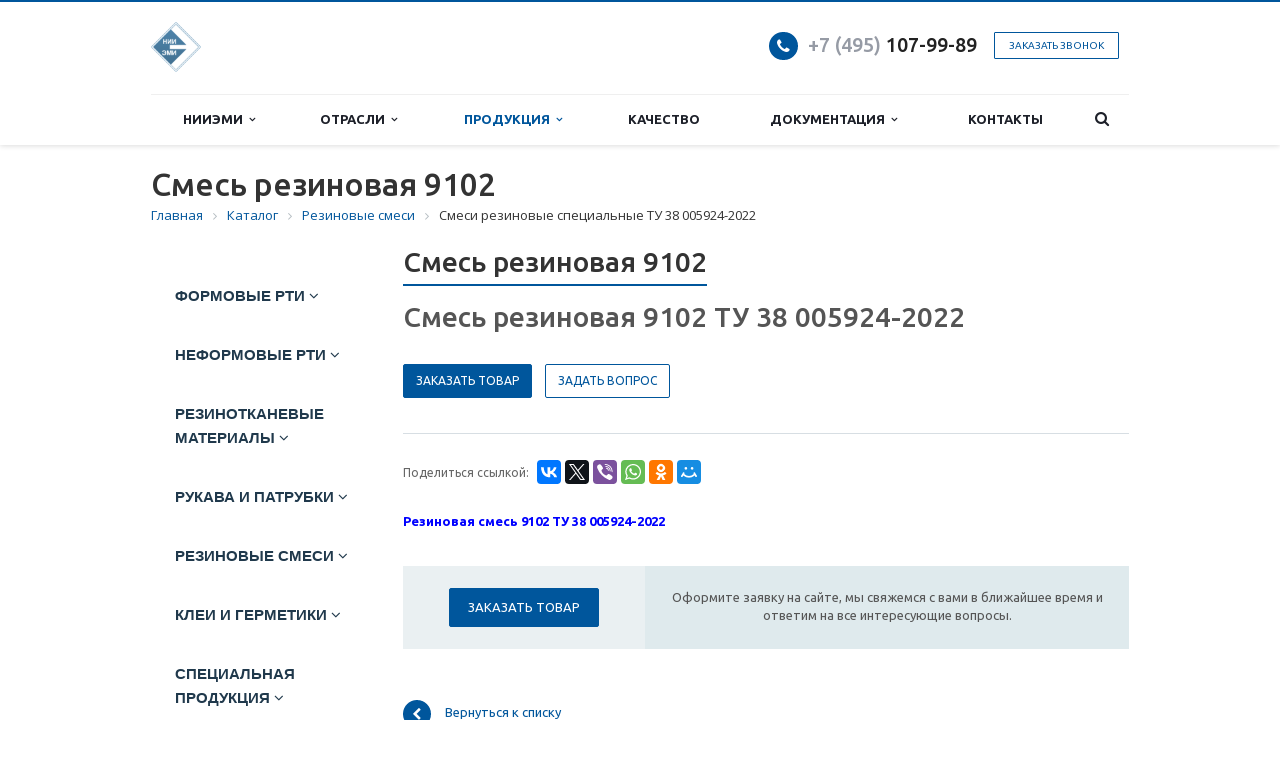

--- FILE ---
content_type: text/html; charset=UTF-8
request_url: https://niiemi.ru/catalog/rezinovye-smesi/smesi-rezinovye-spetsialnye-tu-38-005924-2002/smes-rezinovaya-9102/
body_size: 252939
content:
<!DOCTYPE html>
<html xml:lang="ru" lang="ru" class=" ">
	<head>
						<title>Смесь резиновая 9102. Разработка, производство, авторский надзор. НИИЭМИ г. Москва - Научно-исследовательский институт эластомерных материалов и изделий. НИИЭМИ. Официальный сайт</title>
		<meta name="viewport" content="width=device-width, initial-scale=1.0">
		<link href='https://fonts.googleapis.com/css?family=Open+Sans:300italic,400italic,600italic,700italic,800italic,400,300,600,700,800&subset=latin,cyrillic-ext' rel='stylesheet'>
		<link href='https://fonts.googleapis.com/css?family=Ubuntu:400,700italic,700,500italic,500,400italic,300,300italic&subset=latin,cyrillic-ext' rel='stylesheet'>
																		<meta http-equiv="Content-Type" content="text/html; charset=UTF-8" />
<meta name="keywords" content="Резиновая смесь 9102; смесь резиновая 9102; резина 9102; 9102; Резиновая смесь; купить; резина; ТУ 38 005924-2002; ТУ 38005924;" />
<meta name="description" content="Смесь резиновая 9102" />
<link href="/bitrix/js/main/core/css/core.css?16418994733963" rel="stylesheet" />



<link href="/bitrix/css/main/font-awesome.css?164189946928777"  rel="stylesheet" />
<link href="/bitrix/templates/aspro-scorp/css/bootstrap.css?1641899503114216"  data-template-style="true"  rel="stylesheet" />
<link href="/bitrix/templates/aspro-scorp/css/fonts/font-awesome/css/font-awesome.min.css?164189950326711"  data-template-style="true"  rel="stylesheet" />
<link href="/bitrix/templates/aspro-scorp/vendor/flexslider/flexslider.css?16418995046839"  data-template-style="true"  rel="stylesheet" />
<link href="/bitrix/templates/aspro-scorp/css/jquery.fancybox.css?16418995034108"  data-template-style="true"  rel="stylesheet" />
<link href="/bitrix/templates/aspro-scorp/css/theme-elements.css?16418995034368"  data-template-style="true"  rel="stylesheet" />
<link href="/bitrix/templates/aspro-scorp/css/theme-responsive.css?16418995031736"  data-template-style="true"  rel="stylesheet" />
<link href="/bitrix/templates/aspro-scorp/css/animate.min.css?164189950355909"  data-template-style="true"  rel="stylesheet" />
<link href="/bitrix/templates/.default/ajax/ajax.css?1641899503448"  data-template-style="true"  rel="stylesheet" />
<link href="/bitrix/components/bitrix/breadcrumb/templates/universal/style.css?1641899463758"  data-template-style="true"  rel="stylesheet" />
<link href="/bitrix/components/bitrix/menu/templates/catalog_horizontal/style.css?164189946711992"  data-template-style="true"  rel="stylesheet" />
<link href="/bitrix/templates/aspro-scorp/styles.css?164189950410103"  data-template-style="true"  rel="stylesheet" />
<link href="/bitrix/templates/aspro-scorp/template_styles.css?1641899504108631"  data-template-style="true"  rel="stylesheet" />
<link href="/bitrix/templates/aspro-scorp/css/responsive.css?164189950320876"  data-template-style="true"  rel="stylesheet" />
<link href="/bitrix/templates/aspro-scorp/themes/6/colors.css?164189950311794"  data-template-style="true"  rel="stylesheet" />
<link href="/bitrix/templates/aspro-scorp/css/custom.css?1732724459251"  data-template-style="true"  rel="stylesheet" />
<script>if(!window.BX)window.BX={};if(!window.BX.message)window.BX.message=function(mess){if(typeof mess==='object'){for(let i in mess) {BX.message[i]=mess[i];} return true;}};</script>
<script>(window.BX||top.BX).message({'JS_CORE_LOADING':'Загрузка...','JS_CORE_NO_DATA':'- Нет данных -','JS_CORE_WINDOW_CLOSE':'Закрыть','JS_CORE_WINDOW_EXPAND':'Развернуть','JS_CORE_WINDOW_NARROW':'Свернуть в окно','JS_CORE_WINDOW_SAVE':'Сохранить','JS_CORE_WINDOW_CANCEL':'Отменить','JS_CORE_WINDOW_CONTINUE':'Продолжить','JS_CORE_H':'ч','JS_CORE_M':'м','JS_CORE_S':'с','JSADM_AI_HIDE_EXTRA':'Скрыть лишние','JSADM_AI_ALL_NOTIF':'Показать все','JSADM_AUTH_REQ':'Требуется авторизация!','JS_CORE_WINDOW_AUTH':'Войти','JS_CORE_IMAGE_FULL':'Полный размер'});</script>

<script src="/bitrix/js/main/core/core.js?1641899473549323"></script>

<script>BX.setJSList(['/bitrix/js/main/core/core_ajax.js','/bitrix/js/main/core/core_promise.js','/bitrix/js/main/polyfill/promise/js/promise.js','/bitrix/js/main/loadext/loadext.js','/bitrix/js/main/loadext/extension.js','/bitrix/js/main/polyfill/promise/js/promise.js','/bitrix/js/main/polyfill/find/js/find.js','/bitrix/js/main/polyfill/includes/js/includes.js','/bitrix/js/main/polyfill/matches/js/matches.js','/bitrix/js/ui/polyfill/closest/js/closest.js','/bitrix/js/main/polyfill/fill/main.polyfill.fill.js','/bitrix/js/main/polyfill/find/js/find.js','/bitrix/js/main/polyfill/matches/js/matches.js','/bitrix/js/main/polyfill/core/dist/polyfill.bundle.js','/bitrix/js/main/core/core.js','/bitrix/js/main/polyfill/intersectionobserver/js/intersectionobserver.js','/bitrix/js/main/lazyload/dist/lazyload.bundle.js','/bitrix/js/main/polyfill/core/dist/polyfill.bundle.js','/bitrix/js/main/parambag/dist/parambag.bundle.js']);
BX.setCSSList(['/bitrix/js/main/core/css/core.css','/bitrix/js/main/lazyload/dist/lazyload.bundle.css','/bitrix/js/main/parambag/dist/parambag.bundle.css']);</script>
<script>(window.BX||top.BX).message({'LANGUAGE_ID':'ru','FORMAT_DATE':'DD.MM.YYYY','FORMAT_DATETIME':'DD.MM.YYYY HH:MI:SS','COOKIE_PREFIX':'BITRIX_SM','SERVER_TZ_OFFSET':'10800','SITE_ID':'s1','SITE_DIR':'/','USER_ID':'','SERVER_TIME':'1769915114','USER_TZ_OFFSET':'0','USER_TZ_AUTO':'Y','bitrix_sessid':'1c8ba62814ad8845753759827391d4a8'});</script>


<script src="/bitrix/js/main/polyfill/customevent/main.polyfill.customevent.js?1641899478913"></script>
<script src="/bitrix/js/ui/dexie/dist/dexie.bitrix.bundle.js?1641899478196311"></script>
<script src="/bitrix/js/main/core/core_ls.js?164189947310430"></script>
<script src="/bitrix/js/main/core/core_fx.js?164189947416888"></script>
<script src="/bitrix/js/main/core/core_frame_cache.js?164189947416064"></script>
<script src="/bitrix/js/main/jquery/jquery-1.8.3.min.js?164189947893637"></script>
<script src="/bitrix/js/main/ajax.js?164189947835509"></script>
<script>BX.message({'JS_REQUIRED':'Заполните это поле!','JS_FORMAT':'Неверный формат!','JS_FILE_EXT':'Недопустимое расширение файла!','JS_PASSWORD_COPY':'Пароли не совпадают!','JS_PASSWORD_LENGTH':'Минимум 6 символов!','JS_ERROR':'Неверно заполнено поле!','JS_RECAPTCHA_ERROR':'Пройдите проверку','JS_PROCESSING_ERROR':'Согласитесь с условиями!','JS_FILE_SIZE':'Максимальный размер 5мб!','JS_FILE_BUTTON_NAME':'Выберите файл','JS_FILE_DEFAULT':'Файл не найден','JS_DATE':'Некорректная дата!','JS_DATETIME':'Некорректная дата/время!','S_CALLBACK':'Заказать звонок','ERROR_INCLUDE_MODULE_SCORP_TITLE':'Ошибка подключения модуля &laquo;Аспро: Корпоративный сайт современной компании&raquo;','ERROR_INCLUDE_MODULE_SCORP_TEXT':'Ошибка подключения модуля &laquo;Аспро: Корпоративный сайт современной компании&raquo;.<br />Пожалуйста установите модуль и повторите попытку','S_SERVICES':'Наши услуги','S_SERVICES_SHORT':'Услуги','S_TO_ALL_SERVICES':'Все услуги','S_CATALOG':'Каталог товаров','S_CATALOG_SHORT':'Каталог','S_TO_ALL_CATALOG':'Весь каталог','S_CATALOG_FAVORITES':'Наши товары','S_CATALOG_FAVORITES_SHORT':'Товары','S_NEWS':'Новости','S_TO_ALL_NEWS':'Все новости','S_COMPANY':'О компании','S_OTHER':'Прочее','S_CONTENT':'Контент','T_JS_ARTICLE':'Артикул: ','T_JS_NAME':'Наименование: ','T_JS_PRICE':'Цена: ','T_JS_QUANTITY':'Количество: ','T_JS_SUMM':'Сумма: ','RECAPTCHA_TEXT':'Подтвердите, что вы не робот'})</script>
<link rel="shortcut icon" href="/favicon.ico" type="image/x-icon" />
<link rel="apple-touch-icon" sizes="57x57" href="/bitrix/templates/aspro-scorp/themes/6/images/favicon_57.png" />
<link rel="apple-touch-icon" sizes="72x72" href="/bitrix/templates/aspro-scorp/themes/6/images/favicon_72.png" />
<style>.maxwidth-banner{max-width: none;}</style>
<meta property="og:description" content="Смесь резиновая 9102 ТУ 38 005924-2022" />
<meta property="og:image" content="/logo.png" />
<link rel="image_src" href="/logo.png"  />
<meta property="og:title" content="Смесь резиновая 9102. Разработка, производство, авторский надзор. НИИЭМИ г. Москва - Научно-исследовательский институт эластомерных материалов и изделий. НИИЭМИ. Официальный сайт" />
<meta property="og:type" content="article" />
<meta property="og:url" content="/catalog/rezinovye-smesi/smesi-rezinovye-spetsialnye-tu-38-005924-2002/smes-rezinovaya-9102/" />



<script src="/bitrix/templates/aspro-scorp/js/jquery.actual.min.js?16418995031101"></script>
<script src="/bitrix/templates/aspro-scorp/js/jquery.fancybox.js?164189950345891"></script>
<script src="/bitrix/templates/aspro-scorp/js/blink.js?1641899503347"></script>
<script src="/bitrix/templates/aspro-scorp/vendor/jquery.easing.js?16418995048097"></script>
<script src="/bitrix/templates/aspro-scorp/vendor/jquery.appear.js?16418995043188"></script>
<script src="/bitrix/templates/aspro-scorp/vendor/jquery.cookie.js?16418995042247"></script>
<script src="/bitrix/templates/aspro-scorp/vendor/bootstrap.js?164189950427908"></script>
<script src="/bitrix/templates/aspro-scorp/vendor/flexslider/jquery.flexslider-min.js?164189950421828"></script>
<script src="/bitrix/templates/aspro-scorp/vendor/jquery.validate.min.js?164189950422254"></script>
<script src="/bitrix/templates/aspro-scorp/js/jquery.uniform.min.js?16418995038308"></script>
<script src="/bitrix/templates/aspro-scorp/js/jqModal.js?164189950312207"></script>
<script src="/bitrix/templates/aspro-scorp/js/detectmobilebrowser.js?16418995032203"></script>
<script src="/bitrix/templates/aspro-scorp/js/general.js?164189950372815"></script>
<script src="/bitrix/templates/aspro-scorp/js/custom.js?164189950341"></script>
<script src="/bitrix/components/bitrix/search.title/script.js?16418994689847"></script>
<script src="/bitrix/components/bitrix/menu/templates/catalog_horizontal/script.js?16418994676114"></script>
<script src="/bitrix/templates/aspro-scorp/js/jquery.inputmask.bundle.min.js?164189950370933"></script>
<script>var _ba = _ba || []; _ba.push(["aid", "6d5e1faf0f5e20a0def3220091b05c21"]); _ba.push(["host", "niiemi.ru"]); (function() {var ba = document.createElement("script"); ba.type = "text/javascript"; ba.async = true;ba.src = (document.location.protocol == "https:" ? "https://" : "http://") + "bitrix.info/ba.js";var s = document.getElementsByTagName("script")[0];s.parentNode.insertBefore(ba, s);})();</script>


																
																					</head>
	<body>
												<script>
		var arBasketItems = {};
		var arScorpOptions = ({
			'SITE_DIR' : '/',
			'SITE_ID' : 's1',
			'SITE_TEMPLATE_PATH' : '/bitrix/templates/aspro-scorp',
			'THEME' : ({
				'THEME_SWITCHER' : 'N',
				'BASE_COLOR' : '6',
				'BASE_COLOR_CUSTOM' : 'e65100',
				'TOP_MENU' : 'LIGHT',
				'TOP_MENU_FIXED' : 'N',
				'COLORED_LOGO' : 'N',
				'SIDE_MENU' : 'LEFT',
				'SCROLLTOTOP_TYPE' : 'ROUND_COLOR',
				'SCROLLTOTOP_POSITION' : 'PADDING',
				'ADD_SITE_NAME_IN_TITLE' : 'Y',
				'USE_CAPTCHA_FORM' : 'NONE',
				'DISPLAY_PROCESSING_NOTE' : 'N',
				'PROCESSING_NOTE_CHECKED' : 'N',
				'PHONE_MASK' : '+7 (999) 999-99-99',
				'VALIDATE_PHONE_MASK' : '^[+][0-9] [(][0-9]{3}[)] [0-9]{3}[-][0-9]{2}[-][0-9]{2}$',
				'DATE_MASK' : 'dd.mm.yyyy',
				'DATE_PLACEHOLDER' : 'дд.мм.гггг',
				'VALIDATE_DATE_MASK' : '^[0-9]{1,2}\.[0-9]{1,2}\.[0-9]{4}$',
				'DATETIME_MASK' : 'dd.mm.yyyy H:s',
				'DATETIME_PLACEHOLDER' : 'дд.мм.гггг чч:мм',
				'VALIDATE_DATETIME_MASK' : '^[0-9]{1,2}\.[0-9]{1,2}\.[0-9]{4} [0-9]{1,2}\:[0-9]{1,2}$',
				'VALIDATE_FILE_EXT' : 'png|jpg|jpeg|gif|doc|docx|xls|xlsx|txt|pdf|odt|rtf',
				'SOCIAL_VK' : '',
				'SOCIAL_FACEBOOK' : '',
				'SOCIAL_TWITTER' : '',
				'SOCIAL_YOUTUBE' : '',
				'SOCIAL_ODNOKLASSNIKI' : '',
				'SOCIAL_GOOGLEPLUS' : '',
				'BANNER_WIDTH' : 'AUTO',
				'TEASERS_INDEX' : 'NONE',
				'CATALOG_INDEX' : 'N',
				'CATALOG_FAVORITES_INDEX' : 'N',
				'BIGBANNER_ANIMATIONTYPE' : 'SLIDE_HORIZONTAL',
				'BIGBANNER_SLIDESSHOWSPEED' : '5000',
				'BIGBANNER_ANIMATIONSPEED' : '600',
				'PARTNERSBANNER_SLIDESSHOWSPEED' : '5000',
				'PARTNERSBANNER_ANIMATIONSPEED' : '600',
				'ORDER_VIEW' : 'N',
				'ORDER_BASKET_VIEW' : 'HEADER',
				'URL_BASKET_SECTION' : '/cart/',
				'URL_ORDER_SECTION' : '/cart/order/',
				'USE_YA_COUNTER' : 'Y',
				'YA_COUNTER_ID' : '74458873',
				'USE_FORMS_GOALS' : 'SINGLE',
				'USE_SALE_GOALS' : 'Y',
				'USE_DEBUG_GOALS' : 'N',
			})
		});

		$(document).ready(function(){
			if($.trim(arScorpOptions['THEME']['ORDER_VIEW']) === 'Y' && ($.trim(window.location.pathname) != $.trim(arScorpOptions['THEME']['URL_BASKET_SECTION'])) && ($.trim(window.location.pathname) != $.trim(arScorpOptions['THEME']['URL_ORDER_SECTION']))){
				if(arScorpOptions['THEME']['ORDER_BASKET_VIEW'] === 'FLY'){
					$.ajax({
						url: arScorpOptions['SITE_DIR'] + 'ajax/basket_items.php',
						type: 'POST',
						success: function(html){
							$('body').prepend('<div class="ajax_basket">' + html + '</div>');
							setTimeout(function(){
								$('.ajax_basket').addClass('ready');
								$('.basket.fly>.wrap').addClass(arScorpOptions['THEME']['TOP_MENU']);
								$('.basket_top.basketFlyTrue').removeClass('hidden').find('.count').text($('.basket .count').text());
							}, 50);
						}
					});
				}
				else if(arScorpOptions['THEME']['ORDER_BASKET_VIEW'] === 'HEADER'){
					$.ajax({
						url: arScorpOptions['SITE_DIR'] + 'ajax/basket_items.php ',
						type: 'POST',
						success: function(html){
							$('.mega-menu .table-menu.basketTrue table td.search-item>.wrap').append('<div class="ajax_basket">' + html + '</div>');
							$('header .logo-row .top-callback').prepend('<div class="ajax_basket">' + html + '</div>');
							setTimeout(function(){
								$('.ajax_basket').addClass('ready');
							}, 50);
						}
					});
				}
			}

		});

		</script>
		<!--'start_frame_cache_options-block'--><!--'end_frame_cache_options-block'-->										<!--'start_frame_cache_YtoY2e'--><!--'end_frame_cache_YtoY2e'-->								<div class="body">
			<div class="body_media"></div>
			<header class="topmenu-LIGHT">
				<div class="logo_and_menu-row">
					<div class="logo-row row">
						<div class="maxwidth-theme">
							<div class="col-md-3 col-sm-4">
								<div class="logo">
									<a href="/"><img src="/logo.png" alt="Научно-исследовательский институт эластомерных материалов и изделий. НИИЭМИ. Официальный сайт" title="Научно-исследовательский институт эластомерных материалов и изделий. НИИЭМИ. Официальный сайт" /></a>								</div>
							</div>
							<div class="col-md-9 col-sm-8 col-xs-12">
								<div class="top-description col-md-4 hidden-sm hidden-xs">
																	</div>
								<div class="top-callback col-md-8">
																		<div class="callback pull-right hidden-xs" data-event="jqm" data-param-id="28" data-name="callback">
										<a href="javascript:;" rel="nofollow" class="btn btn-default white btn-xs">Заказать звонок</a>
									</div>
									<div class="phone pull-right hidden-xs">
										<div class="phone-number">
											<i class="fa fa-phone"></i>
											<div><a href="tel:+74951079989"><span style="color: #969ba5;">+7 (495)</span> 107-99-89</a></div>
										</div>
										<div class="phone-desc pull-right">
																					</div>
									</div>
									<div class="email pull-right">
										<i class="fa fa-envelope"></i>
										<div><a href="mailto:marketing@msk.niiemi.com">mail@niiemi.com</a></div>
									</div>
									<button class="btn btn-responsive-nav visible-xs" data-toggle="collapse" data-target=".nav-main-collapse">
										<i class="fa fa-bars"></i>
									</button>
								</div>
							</div>
						</div>
					</div>					<div class="menu-row row">
						<div class="maxwidth-theme">
							<div class="col-md-12">
								<div class="nav-main-collapse collapse">
									<div class="menu-only">
										<nav class="mega-menu">
												<div class="table-menu hidden-xs">
		<table>
			<tr>
														<td class="dropdown ">
						<div class="wrap">
							<a class="dropdown-toggle" href="/company/" title="НИИЭМИ">
								НИИЭМИ																	&nbsp;<i class="fa fa-angle-down"></i>
															</a>
															<span class="tail"></span>
								<ul class="dropdown-menu">
																													<li class=" ">
											<a href="/company/istoriya-instituta/" title="История">История</a>
																					</li>
																													<li class=" ">
											<a href="/company/institut-segodnya/" title="Институт сегодня">Институт сегодня</a>
																					</li>
																													<li class=" ">
											<a href="/company/requisites/" title="Реквизиты">Реквизиты</a>
																					</li>
																	</ul>
													</div>
					</td>
														<td class="dropdown ">
						<div class="wrap">
							<a class="dropdown-toggle" href="/projects/" title="Отрасли">
								Отрасли																	&nbsp;<i class="fa fa-angle-down"></i>
															</a>
															<span class="tail"></span>
								<ul class="dropdown-menu">
																													<li class=" ">
											<a href="/projects/raketostroenie-i-kosmonavtika/" title="Ракетостроение и космонавтика">Ракетостроение и космонавтика</a>
																					</li>
																													<li class=" ">
											<a href="/projects/aviatsionnaya-promyshlennost/" title="Авиационная промышленность">Авиационная промышленность</a>
																					</li>
																													<li class=" ">
											<a href="/projects/yadernaya-energetika/" title="Ядерная энергетика">Ядерная энергетика</a>
																					</li>
																													<li class=" ">
											<a href="/projects/sudostroenie/" title="Судостроение">Судостроение</a>
																					</li>
																													<li class=" ">
											<a href="/projects/elektrotekhnicheskaya-promyshlennost/" title="Электротехническая промышленность">Электротехническая промышленность</a>
																					</li>
																													<li class=" ">
											<a href="/projects/neftyanaya-promyshlennost/" title="Нефтяная промышленность">Нефтяная промышленность</a>
																					</li>
																													<li class=" ">
											<a href="/projects/avtomobilnaya-promyshlennost/" title="Автомобильная промышленность">Автомобильная промышленность</a>
																					</li>
																													<li class=" ">
											<a href="/projects/selskokhozyaystvennoe-mashinostroenie/" title="Сельскохозяйственное машиностроение">Сельскохозяйственное машиностроение</a>
																					</li>
																													<li class=" ">
											<a href="/projects/zheleznodorozhnoe-mashinostroenie/" title="Железнодорожное машиностроение">Железнодорожное машиностроение</a>
																					</li>
																													<li class=" ">
											<a href="/projects/dobyvayushchaya-promyshlennost/" title="Добывающая промышленность">Добывающая промышленность</a>
																					</li>
																													<li class=" ">
											<a href="/projects/promyshlennost-stroitelnykh-materialov/" title="Промышленность строительных материалов">Промышленность строительных материалов</a>
																					</li>
																													<li class=" ">
											<a href="/projects/sredstva-individualnoy-zashchity/" title="Средства индивидуальной защиты">Средства индивидуальной защиты</a>
																					</li>
																													<li class=" ">
											<a href="/projects/pishchevaya-promyshlennost/" title="Пищевая промышленность">Пищевая промышленность</a>
																					</li>
																	</ul>
													</div>
					</td>
														<td class="dropdown active">
						<div class="wrap">
							<a class="dropdown-toggle" href="/catalog/" title="Продукция">
								Продукция																	&nbsp;<i class="fa fa-angle-down"></i>
															</a>
															<span class="tail"></span>
								<ul class="dropdown-menu">
																													<li class=" ">
											<a href="/catalog/formovye-rti/" title="Формовые РТИ">Формовые РТИ</a>
																					</li>
																													<li class=" ">
											<a href="/catalog/neformovye-rti/" title="Неформовые РТИ">Неформовые РТИ</a>
																					</li>
																													<li class=" ">
											<a href="/catalog/rezinotkanevye-materialy-i-izdeliya/" title="Резинотканевые материалы">Резинотканевые материалы</a>
																					</li>
																													<li class=" ">
											<a href="/catalog/rukava-i-patrubki/" title="Рукава и патрубки">Рукава и патрубки</a>
																					</li>
																													<li class=" active">
											<a href="/catalog/rezinovye-smesi/" title="Резиновые смеси">Резиновые смеси</a>
																					</li>
																													<li class=" ">
											<a href="/catalog/klei-i-germetiki/" title="Клеи и герметики">Клеи и герметики</a>
																					</li>
																													<li class=" ">
											<a href="/catalog/spetsialnaya-produktsiya/" title="Специальная продукция">Специальная продукция</a>
																					</li>
																	</ul>
													</div>
					</td>
														<td class=" ">
						<div class="wrap">
							<a class="" href="/services/" title="Качество">
								Качество															</a>
													</div>
					</td>
														<td class="dropdown ">
						<div class="wrap">
							<a class="dropdown-toggle" href="/dokumentatsiya/" title="Документация">
								Документация																	&nbsp;<i class="fa fa-angle-down"></i>
															</a>
															<span class="tail"></span>
								<ul class="dropdown-menu">
																													<li class=" ">
											<a href="/study/TU/" title="Технические условия">Технические условия</a>
																					</li>
																													<li class=" ">
											<a href="/study/OST/" title="Отраслевые стандарты">Отраслевые стандарты</a>
																					</li>
																													<li class=" ">
											<a href="/study/instruktsii-i-rekomendatsii/" title="Инструкции и рекомендации">Инструкции и рекомендации</a>
																					</li>
																													<li class=" ">
											<a href="/study/TR/" title="Технологические регламенты">Технологические регламенты</a>
																					</li>
																	</ul>
													</div>
					</td>
														<td class=" ">
						<div class="wrap">
							<a class="" href="/contacts/" title="Контакты">
								Контакты															</a>
													</div>
					</td>
								<td class="dropdown js-dropdown nosave" style="display:none;">
					<div class="wrap">
						<a class="dropdown-toggle more-items" href="#">
							<span>...</span>
						</a>
						<span class="tail"></span>
						<ul class="dropdown-menu"></ul>
					</div>
				</td>
				<td class="search-item nosave">
					<div class="wrap">
						<a href="#" class="search-icon pull-left" title="Поиск по сайту">
							<i class="fa fa-search"></i>
						</a>
					</div>
				</td>
			</tr>
		</table>
	</div>
	<ul class="nav nav-pills responsive-menu visible-xs" id="mainMenu">
								<li class="dropdown ">
				<a class="dropdown-toggle1" href="/company/" title="НИИЭМИ">
					НИИЭМИ											<i class="fa fa-angle-down dropdown-toggle"></i>
									</a>
									<ul class="dropdown-menu">
																				<li class=" ">
								<a href="/company/istoriya-instituta/" title="История">
									История																	</a>
															</li>
																				<li class=" ">
								<a href="/company/institut-segodnya/" title="Институт сегодня">
									Институт сегодня																	</a>
															</li>
																				<li class=" ">
								<a href="/company/requisites/" title="Реквизиты">
									Реквизиты																	</a>
															</li>
											</ul>
							</li>
								<li class="dropdown ">
				<a class="dropdown-toggle1" href="/projects/" title="Отрасли">
					Отрасли											<i class="fa fa-angle-down dropdown-toggle"></i>
									</a>
									<ul class="dropdown-menu">
																				<li class=" ">
								<a href="/projects/raketostroenie-i-kosmonavtika/" title="Ракетостроение и космонавтика">
									Ракетостроение и космонавтика																	</a>
															</li>
																				<li class=" ">
								<a href="/projects/aviatsionnaya-promyshlennost/" title="Авиационная промышленность">
									Авиационная промышленность																	</a>
															</li>
																				<li class=" ">
								<a href="/projects/yadernaya-energetika/" title="Ядерная энергетика">
									Ядерная энергетика																	</a>
															</li>
																				<li class=" ">
								<a href="/projects/sudostroenie/" title="Судостроение">
									Судостроение																	</a>
															</li>
																				<li class=" ">
								<a href="/projects/elektrotekhnicheskaya-promyshlennost/" title="Электротехническая промышленность">
									Электротехническая промышленность																	</a>
															</li>
																				<li class=" ">
								<a href="/projects/neftyanaya-promyshlennost/" title="Нефтяная промышленность">
									Нефтяная промышленность																	</a>
															</li>
																				<li class=" ">
								<a href="/projects/avtomobilnaya-promyshlennost/" title="Автомобильная промышленность">
									Автомобильная промышленность																	</a>
															</li>
																				<li class=" ">
								<a href="/projects/selskokhozyaystvennoe-mashinostroenie/" title="Сельскохозяйственное машиностроение">
									Сельскохозяйственное машиностроение																	</a>
															</li>
																				<li class=" ">
								<a href="/projects/zheleznodorozhnoe-mashinostroenie/" title="Железнодорожное машиностроение">
									Железнодорожное машиностроение																	</a>
															</li>
																				<li class=" ">
								<a href="/projects/dobyvayushchaya-promyshlennost/" title="Добывающая промышленность">
									Добывающая промышленность																	</a>
															</li>
																				<li class=" ">
								<a href="/projects/promyshlennost-stroitelnykh-materialov/" title="Промышленность строительных материалов">
									Промышленность строительных материалов																	</a>
															</li>
																				<li class=" ">
								<a href="/projects/sredstva-individualnoy-zashchity/" title="Средства индивидуальной защиты">
									Средства индивидуальной защиты																	</a>
															</li>
																				<li class=" ">
								<a href="/projects/pishchevaya-promyshlennost/" title="Пищевая промышленность">
									Пищевая промышленность																	</a>
															</li>
											</ul>
							</li>
								<li class="dropdown active">
				<a class="dropdown-toggle1" href="/catalog/" title="Продукция">
					Продукция											<i class="fa fa-angle-down dropdown-toggle"></i>
									</a>
									<ul class="dropdown-menu">
																				<li class=" ">
								<a href="/catalog/formovye-rti/" title="Формовые РТИ">
									Формовые РТИ																	</a>
															</li>
																				<li class=" ">
								<a href="/catalog/neformovye-rti/" title="Неформовые РТИ">
									Неформовые РТИ																	</a>
															</li>
																				<li class=" ">
								<a href="/catalog/rezinotkanevye-materialy-i-izdeliya/" title="Резинотканевые материалы">
									Резинотканевые материалы																	</a>
															</li>
																				<li class=" ">
								<a href="/catalog/rukava-i-patrubki/" title="Рукава и патрубки">
									Рукава и патрубки																	</a>
															</li>
																				<li class=" active">
								<a href="/catalog/rezinovye-smesi/" title="Резиновые смеси">
									Резиновые смеси																	</a>
															</li>
																				<li class=" ">
								<a href="/catalog/klei-i-germetiki/" title="Клеи и герметики">
									Клеи и герметики																	</a>
															</li>
																				<li class=" ">
								<a href="/catalog/spetsialnaya-produktsiya/" title="Специальная продукция">
									Специальная продукция																	</a>
															</li>
											</ul>
							</li>
								<li class=" ">
				<a class="" href="/services/" title="Качество">
					Качество									</a>
							</li>
								<li class="dropdown ">
				<a class="dropdown-toggle1" href="/dokumentatsiya/" title="Документация">
					Документация											<i class="fa fa-angle-down dropdown-toggle"></i>
									</a>
									<ul class="dropdown-menu">
																				<li class=" ">
								<a href="/study/TU/" title="Технические условия">
									Технические условия																	</a>
															</li>
																				<li class=" ">
								<a href="/study/OST/" title="Отраслевые стандарты">
									Отраслевые стандарты																	</a>
															</li>
																				<li class=" ">
								<a href="/study/instruktsii-i-rekomendatsii/" title="Инструкции и рекомендации">
									Инструкции и рекомендации																	</a>
															</li>
																				<li class=" ">
								<a href="/study/TR/" title="Технологические регламенты">
									Технологические регламенты																	</a>
															</li>
											</ul>
							</li>
								<li class=" ">
				<a class="" href="/contacts/" title="Контакты">
					Контакты									</a>
							</li>
				<li class="search">
			<div class="search-input-div">
				<input class="search-input" type="text" autocomplete="off" maxlength="50" size="40" placeholder="Найти" value="" name="q">
			</div>
			<div class="search-button-div">
				<button class="btn btn-search btn-default" value="Найти" name="s" type="submit">Найти</button>
			</div>
		</li>
	</ul>
										</nav>
									</div>
								</div>
							</div>						</div>
							<div class="search hide" id="title-search">
		<div class="maxwidth-theme">
			<div class="col-md-12">
				<form action="/search/">
					<div class="search-input-div">
						<input class="search-input" id="title-search-input" type="text" name="q" value="" placeholder="Найти" size="40" maxlength="50" autocomplete="off" />
					</div>
					<div class="search-button-div">
						<button class="btn btn-search btn-default" type="submit" name="s" value="Найти">Найти</button>
						<span class="fa fa-close" title="Закрыть"></span>
					</div>
				</form>
			</div>
		</div>
	</div>
<script>
	var jsControl = new JCTitleSearch({
		//'WAIT_IMAGE': '/bitrix/themes/.default/images/wait.gif',
		'AJAX_PAGE' : '/catalog/rezinovye-smesi/smesi-rezinovye-spetsialnye-tu-38-005924-2002/smes-rezinovaya-9102/',
		'CONTAINER_ID': 'title-search',
		'INPUT_ID': 'title-search-input',
		'MIN_QUERY_LEN': 2
	});
</script>					</div>				</div>
				<div class="line-row visible-xs"></div>
			</header>			
			<div role="main" class="main">
													<section class="page-top">
						<div class="row">
							<div class="maxwidth-theme">
								<div class="col-md-12">
									<div class="row">
										<div class="col-md-12">
											<h1 id="pagetitle">Смесь резиновая 9102</h1>
										</div>
									</div>
									<div class="row">
										<div class="col-md-12">
											<div class="bx-breadcrumb" itemprop="http://schema.org/breadcrumb" itemscope itemtype="http://schema.org/BreadcrumbList">
			<div class="bx-breadcrumb-item" id="bx_breadcrumb_0" itemprop="itemListElement" itemscope itemtype="http://schema.org/ListItem">
				<a class="bx-breadcrumb-item-link" href="/" title="Главная" itemprop="item">
					<span class="bx-breadcrumb-item-text" itemprop="name">Главная</span>
				</a>
				<meta itemprop="position" content="1" />
			</div><i class="bx-breadcrumb-item-angle fa fa-angle-right"></i>
			<div class="bx-breadcrumb-item" id="bx_breadcrumb_1" itemprop="itemListElement" itemscope itemtype="http://schema.org/ListItem">
				<a class="bx-breadcrumb-item-link" href="/catalog/" title="Каталог" itemprop="item">
					<span class="bx-breadcrumb-item-text" itemprop="name">Каталог</span>
				</a>
				<meta itemprop="position" content="2" />
			</div><i class="bx-breadcrumb-item-angle fa fa-angle-right"></i>
			<div class="bx-breadcrumb-item" id="bx_breadcrumb_2" itemprop="itemListElement" itemscope itemtype="http://schema.org/ListItem">
				<a class="bx-breadcrumb-item-link" href="/catalog/rezinovye-smesi/" title="Резиновые смеси" itemprop="item">
					<span class="bx-breadcrumb-item-text" itemprop="name">Резиновые смеси</span>
				</a>
				<meta itemprop="position" content="3" />
			</div><i class="bx-breadcrumb-item-angle fa fa-angle-right"></i>
			<div class="bx-breadcrumb-item">
				<span class="bx-breadcrumb-item-text">Смеси резиновые специальные ТУ 38 005924-2022</span>
			</div></div>										</div>
									</div>
								</div>
							</div>
						</div>
					</section>
								<div class="container">
											<div class="row">
							<div class="maxwidth-theme">
																	<div class="col-md-3 col-sm-3 col-xs-4 left-menu-md">
										<div class="bx-top-nav bx-site" id="catalog_menu_XEVOpk">
	<nav class="bx-top-nav-container" id="cont_catalog_menu_XEVOpk">
		<ul class="bx-nav-list-1-lvl" id="ul_catalog_menu_XEVOpk">
		     <!-- first level-->
						<li
				class="bx-nav-1-lvl bx-nav-list-3-col  bx-nav-parent"
				onmouseover="BX.CatalogMenu.itemOver(this);"
				onmouseout="BX.CatalogMenu.itemOut(this)"
									data-role="bx-menu-item"
								onclick="if (BX.hasClass(document.documentElement, 'bx-touch')) obj_catalog_menu_XEVOpk.clickInMobile(this, event);"
			>
				<a
					href="/catalog/formovye-rti/"
									>
					<span>
						Формовые РТИ						<i class="fa fa-angle-down"></i>					</span>
				</a>
							<span class="bx-nav-parent-arrow" onclick="obj_catalog_menu_XEVOpk.toggleInMobile(this)"><i class="fa fa-angle-left"></i></span> <!-- for mobile -->
				<div class="bx-nav-2-lvl-container">
											<ul class="bx-nav-list-2-lvl">
						  <!-- second level-->
							<li class="bx-nav-2-lvl">
								<a
									href="/catalog/formovye-rti/rti-dlya-atomnoy-tekhniki/"
																		data-picture=""
																	>
									<span>РТИ для атомной техники</span>
								</a>
															<ul class="bx-nav-list-3-lvl">
									<!-- third level-->
									<li class="bx-nav-3-lvl">
										<a
											href="/catalog/formovye-rti/rti-dlya-atomnoy-tekhniki/koltsa-po-gost-9833-73/"
																						data-picture=""
																					>
											<span>Кольца по ГОСТ 9833-73</span>
										</a>
									</li>
									<!-- third level-->
									<li class="bx-nav-3-lvl">
										<a
											href="/catalog/formovye-rti/rti-dlya-atomnoy-tekhniki/plastiny-po-gost-7338-90/"
																						data-picture=""
																					>
											<span>Пластины по ГОСТ 7338-90</span>
										</a>
									</li>
									<!-- third level-->
									<li class="bx-nav-3-lvl">
										<a
											href="/catalog/formovye-rti/rti-dlya-atomnoy-tekhniki/manzhety-po-gost-8752-79/"
																						data-picture=""
																					>
											<span>Манжеты по ГОСТ 8752-79</span>
										</a>
									</li>
									<!-- third level-->
									<li class="bx-nav-3-lvl">
										<a
											href="/catalog/formovye-rti/rti-dlya-atomnoy-tekhniki/shnury-po-gost-6464-79/"
																						data-picture=""
																					>
											<span>Шнуры по ГОСТ 6464-79</span>
										</a>
									</li>
									<!-- third level-->
									<li class="bx-nav-3-lvl">
										<a
											href="/catalog/formovye-rti/rti-dlya-atomnoy-tekhniki/izdeliya-rezinotekhnicheskie-koltsa-uplotnitelnye-dlya-metallobetonnykh-konteynerov-prednaznachennykh/"
																						data-picture=""
																					>
											<span>Изделия резинотехнические (кольца уплотнительные) для металлобетонных контейнеров, предназначенных для долговременного хранения и транспортирования ОЯТ по ТУ 2531-024-00152081-99</span>
										</a>
									</li>
									<!-- third level-->
									<li class="bx-nav-3-lvl">
										<a
											href="/catalog/formovye-rti/rti-dlya-atomnoy-tekhniki/izdeliya-rezinotekhnicheskie-dlya-radiatsionno-zashchitnykh-transportnykh-upakovochnykh-komplektov-p/"
																						data-picture=""
																					>
											<span>Изделия резинотехнические для радиационно-защитных транспортных упаковочных комплектов по ТУ 2531-020-00152081-99</span>
										</a>
									</li>
									<!-- third level-->
									<li class="bx-nav-3-lvl">
										<a
											href="/catalog/formovye-rti/rti-dlya-atomnoy-tekhniki/detali-rezinotekhnicheskie-s-ponizhennoy-vlagopronitsaemostyu-dlya-vakuumnykh-sistem-po-tu-2531-029-/"
																						data-picture=""
																					>
											<span>Детали резинотехнические с пониженной влагопроницаемостью для вакуумных систем по ТУ 2531-029-00152081-2002</span>
										</a>
									</li>
									<!-- third level-->
									<li class="bx-nav-3-lvl">
										<a
											href="/catalog/formovye-rti/rti-dlya-atomnoy-tekhniki/uplotneniya-rezinovye-dlya-shlyuzov-i-oborudovaniya-biologicheskoy-zashchity-aes-po-tu-38-405808-01/"
																						data-picture=""
																					>
											<span>Уплотнения резиновые для шлюзов и оборудования биологической защиты АЭС по ТУ 38 405808-01</span>
										</a>
									</li>
									<!-- third level-->
									<li class="bx-nav-3-lvl">
										<a
											href="/catalog/formovye-rti/rti-dlya-atomnoy-tekhniki/izdeliya-rezinotekhnicheskie-dlya-atomnoy-tekhniki-po-tu-38-1051325-2008/"
																						data-picture=""
																					>
											<span>Изделия резинотехнические для атомной техники по ТУ 38 1051325-2008</span>
										</a>
									</li>
																</ul>
														</li>
						  <!-- second level-->
							<li class="bx-nav-2-lvl">
								<a
									href="/catalog/formovye-rti/rti-dlya-aviatsionnoy-tekhniki/"
																		data-picture=""
																	>
									<span>РТИ для авиационной техники</span>
								</a>
															<ul class="bx-nav-list-3-lvl">
									<!-- third level-->
									<li class="bx-nav-3-lvl">
										<a
											href="/catalog/formovye-rti/rti-dlya-aviatsionnoy-tekhniki/rti-dlya-sredstv-zashchity-ekipazha/"
																						data-picture=""
																					>
											<span>РТИ для средств защиты экипажа</span>
										</a>
									</li>
									<!-- third level-->
									<li class="bx-nav-3-lvl">
										<a
											href="/catalog/formovye-rti/rti-dlya-aviatsionnoy-tekhniki/rti-dlya-amortizatsiya-priborov/"
																						data-picture=""
																					>
											<span>РТИ для амортизации приборов</span>
										</a>
									</li>
									<!-- third level-->
									<li class="bx-nav-3-lvl">
										<a
											href="/catalog/formovye-rti/rti-dlya-aviatsionnoy-tekhniki/rti-dlya-pnevmosistem/"
																						data-picture=""
																					>
											<span>РТИ для пневмосистем</span>
										</a>
									</li>
									<!-- third level-->
									<li class="bx-nav-3-lvl">
										<a
											href="/catalog/formovye-rti/rti-dlya-aviatsionnoy-tekhniki/uplotniteli-shassi/"
																						data-picture=""
																					>
											<span>Уплотнители шасси</span>
										</a>
									</li>
									<!-- third level-->
									<li class="bx-nav-3-lvl">
										<a
											href="/catalog/formovye-rti/rti-dlya-aviatsionnoy-tekhniki/rti-dlya-germetizatsii-dverey-lyukov-okon/"
																						data-picture=""
																					>
											<span>РТИ для герметизации дверей, люков, окон</span>
										</a>
									</li>
									<!-- third level-->
									<li class="bx-nav-3-lvl">
										<a
											href="/catalog/formovye-rti/rti-dlya-aviatsionnoy-tekhniki/rti-dlya-maslyanoy-i-gidrosistem/"
																						data-picture=""
																					>
											<span>РТИ для масляной и гидросистем</span>
										</a>
									</li>
									<!-- third level-->
									<li class="bx-nav-3-lvl">
										<a
											href="/catalog/formovye-rti/rti-dlya-aviatsionnoy-tekhniki/rti-dlya-uplotneniya-dvigatelya/"
																						data-picture=""
																					>
											<span>РТИ для уплотнения двигателя</span>
										</a>
									</li>
									<!-- third level-->
									<li class="bx-nav-3-lvl">
										<a
											href="/catalog/formovye-rti/rti-dlya-aviatsionnoy-tekhniki/rti-dlya-germetizatsii-otsekov/"
																						data-picture=""
																					>
											<span>РТИ для герметизации отсеков</span>
										</a>
									</li>
									<!-- third level-->
									<li class="bx-nav-3-lvl">
										<a
											href="/catalog/formovye-rti/rti-dlya-aviatsionnoy-tekhniki/plastiny-formovye-po-tu-38-1051959-2020/"
																						data-picture=""
																					>
											<span>Пластины формовые по ТУ 38 1051959-2020</span>
										</a>
									</li>
									<!-- third level-->
									<li class="bx-nav-3-lvl">
										<a
											href="/catalog/formovye-rti/rti-dlya-aviatsionnoy-tekhniki/rti-dlya-toplivnykh-bakov/"
																						data-picture=""
																					>
											<span>РТИ для топливных баков</span>
										</a>
									</li>
									<!-- third level-->
									<li class="bx-nav-3-lvl">
										<a
											href="/catalog/formovye-rti/rti-dlya-aviatsionnoy-tekhniki/obkladki-rezinovye-ost-1-11528-80/"
																						data-picture=""
																					>
											<span>Обкладки резиновые по ОСТ 1 11528-80</span>
										</a>
									</li>
									<!-- third level-->
									<li class="bx-nav-3-lvl">
										<a
											href="/catalog/formovye-rti/rti-dlya-aviatsionnoy-tekhniki/plastina-pf-1000kh1000kh6-irp-1266-nta-tu-38-1051959-2020/"
																						data-picture=""
																					>
											<span>Пластина ПФ 1000х1000х6 ИРП-1266 НТА ТУ 38 1051959-2020</span>
										</a>
									</li>
									<!-- third level-->
									<li class="bx-nav-3-lvl">
										<a
											href="/catalog/formovye-rti/rti-dlya-aviatsionnoy-tekhniki/koltsa-ost-1-00980-80/"
																						data-picture=""
																					>
											<span>Кольца ОСТ 1 00980-80</span>
										</a>
									</li>
									<!-- third level-->
									<li class="bx-nav-3-lvl">
										<a
											href="/catalog/formovye-rti/rti-dlya-aviatsionnoy-tekhniki/plastina-formovaya-iz-no-68-1-nta-po-tu-tu-38-1051959-2020-/"
																						data-picture=""
																					>
											<span>Пластина формовая из НО-68-1 НТА по ТУ ТУ 38 1051959-2020 </span>
										</a>
									</li>
									<!-- third level-->
									<li class="bx-nav-3-lvl">
										<a
											href="/catalog/formovye-rti/rti-dlya-aviatsionnoy-tekhniki/obkladka-po-ost-1-11529-80/"
																						data-picture=""
																					>
											<span>Обкладка по ОСТ 1 11529-80</span>
										</a>
									</li>
									<!-- third level-->
									<li class="bx-nav-3-lvl">
										<a
											href="/catalog/formovye-rti/rti-dlya-aviatsionnoy-tekhniki/obkladka-po-ost-1-11528-80/"
																						data-picture=""
																					>
											<span>Обкладка по ОСТ 1 11528-80</span>
										</a>
									</li>
									<!-- third level-->
									<li class="bx-nav-3-lvl">
										<a
											href="/catalog/formovye-rti/rti-dlya-aviatsionnoy-tekhniki/obkladka-po-ost-1-11527-80/"
																						data-picture=""
																					>
											<span>Обкладка по ОСТ 1 11527-80</span>
										</a>
									</li>
																</ul>
														</li>
						  <!-- second level-->
							<li class="bx-nav-2-lvl">
								<a
									href="/catalog/formovye-rti/rti-dlya-raketno-kosmicheskoy-tekhniki/"
																		data-picture=""
																	>
									<span>РТИ для ракетно-космической техники</span>
								</a>
															<ul class="bx-nav-list-3-lvl">
									<!-- third level-->
									<li class="bx-nav-3-lvl">
										<a
											href="/catalog/formovye-rti/rti-dlya-raketno-kosmicheskoy-tekhniki/rti-dlya-toplivnykh-sistem/"
																						data-picture=""
																					>
											<span>РТИ для топливных систем</span>
										</a>
									</li>
									<!-- third level-->
									<li class="bx-nav-3-lvl">
										<a
											href="/catalog/formovye-rti/rti-dlya-raketno-kosmicheskoy-tekhniki/rti-dlya-sistem-avtomatiki/"
																						data-picture=""
																					>
											<span>РТИ для систем автоматики</span>
										</a>
									</li>
									<!-- third level-->
									<li class="bx-nav-3-lvl">
										<a
											href="/catalog/formovye-rti/rti-dlya-raketno-kosmicheskoy-tekhniki/rti-dlya-sistem-termoregulirovaniya/"
																						data-picture=""
																					>
											<span>РТИ для систем терморегулирования</span>
										</a>
									</li>
									<!-- third level-->
									<li class="bx-nav-3-lvl">
										<a
											href="/catalog/formovye-rti/rti-dlya-raketno-kosmicheskoy-tekhniki/rti-dlya-sistem-zhizneobespecheniya/"
																						data-picture=""
																					>
											<span>РТИ для систем жизнеобеспечения</span>
										</a>
									</li>
									<!-- third level-->
									<li class="bx-nav-3-lvl">
										<a
											href="/catalog/formovye-rti/rti-dlya-raketno-kosmicheskoy-tekhniki/rti-dlya-germetizatsii-stykov-i-lyukov/"
																						data-picture=""
																					>
											<span>РТИ для герметизации стыков и люков</span>
										</a>
									</li>
									<!-- third level-->
									<li class="bx-nav-3-lvl">
										<a
											href="/catalog/formovye-rti/rti-dlya-raketno-kosmicheskoy-tekhniki/termostoykie-rti-vozvrashchaemykh-apparatov/"
																						data-picture=""
																					>
											<span>Термостойкие РТИ возвращаемых аппаратов</span>
										</a>
									</li>
									<!-- third level-->
									<li class="bx-nav-3-lvl">
										<a
											href="/catalog/formovye-rti/rti-dlya-raketno-kosmicheskoy-tekhniki/teplozashchitnye-pokrytiya/"
																						data-picture=""
																					>
											<span>Теплозащитные покрытия</span>
										</a>
									</li>
									<!-- third level-->
									<li class="bx-nav-3-lvl">
										<a
											href="/catalog/formovye-rti/rti-dlya-raketno-kosmicheskoy-tekhniki/rti-dlya-nasosov-raketnykh-dvigateley/"
																						data-picture=""
																					>
											<span>РТИ для насосов ракетных двигателей</span>
										</a>
									</li>
									<!-- third level-->
									<li class="bx-nav-3-lvl">
										<a
											href="/catalog/formovye-rti/rti-dlya-raketno-kosmicheskoy-tekhniki/rti-dlya-nazemnogo-puskovogo-oborudovaniya/"
																						data-picture=""
																					>
											<span>РТИ для наземного пускового оборудования</span>
										</a>
									</li>
									<!-- third level-->
									<li class="bx-nav-3-lvl">
										<a
											href="/catalog/formovye-rti/rti-dlya-raketno-kosmicheskoy-tekhniki/rti-dlya-sistem-amortizatsii-i-obtyuratsii/"
																						data-picture=""
																					>
											<span>РТИ для систем амортизации и обтюрации</span>
										</a>
									</li>
									<!-- third level-->
									<li class="bx-nav-3-lvl">
										<a
											href="/catalog/formovye-rti/rti-dlya-raketno-kosmicheskoy-tekhniki/rti-dlya-sistem-termostatirovaniya-i-ventilyatsii/"
																						data-picture=""
																					>
											<span>РТИ для систем термостатирования и вентиляции</span>
										</a>
									</li>
																</ul>
														</li>
												</ul>
											<ul class="bx-nav-list-2-lvl">
						  <!-- second level-->
							<li class="bx-nav-2-lvl">
								<a
									href="/catalog/formovye-rti/rti-dlya-bronetankovoy-tekhniki/"
																		data-picture=""
																	>
									<span>РТИ для бронетанковой техники</span>
								</a>
															<ul class="bx-nav-list-3-lvl">
									<!-- third level-->
									<li class="bx-nav-3-lvl">
										<a
											href="/catalog/formovye-rti/rti-dlya-bronetankovoy-tekhniki/rti-dlya-uplotneniya-lyukov/"
																						data-picture=""
																					>
											<span>РТИ для уплотнения люков</span>
										</a>
									</li>
									<!-- third level-->
									<li class="bx-nav-3-lvl">
										<a
											href="/catalog/formovye-rti/rti-dlya-bronetankovoy-tekhniki/rti-dlya-uplotneniya-bashni/"
																						data-picture=""
																					>
											<span>РТИ для уплотнения башни</span>
										</a>
									</li>
									<!-- third level-->
									<li class="bx-nav-3-lvl">
										<a
											href="/catalog/formovye-rti/rti-dlya-bronetankovoy-tekhniki/rti-dlya-uplotneniya-korobki-skorostey/"
																						data-picture=""
																					>
											<span>РТИ для уплотнения коробки скоростей</span>
										</a>
									</li>
									<!-- third level-->
									<li class="bx-nav-3-lvl">
										<a
											href="/catalog/formovye-rti/rti-dlya-bronetankovoy-tekhniki/uplotniteli-i-amortizatory-katka/"
																						data-picture=""
																					>
											<span>Уплотнители и амортизаторы катка</span>
										</a>
									</li>
									<!-- third level-->
									<li class="bx-nav-3-lvl">
										<a
											href="/catalog/formovye-rti/rti-dlya-bronetankovoy-tekhniki/uplotniteli-dvigatelya/"
																						data-picture=""
																					>
											<span>Уплотнители двигателя</span>
										</a>
									</li>
									<!-- third level-->
									<li class="bx-nav-3-lvl">
										<a
											href="/catalog/formovye-rti/rti-dlya-bronetankovoy-tekhniki/uplotniteli-bustera/"
																						data-picture=""
																					>
											<span>Уплотнители бустера</span>
										</a>
									</li>
									<!-- third level-->
									<li class="bx-nav-3-lvl">
										<a
											href="/catalog/formovye-rti/rti-dlya-bronetankovoy-tekhniki/rezino-metallicheskie-sharniry-i-traki/"
																						data-picture=""
																					>
											<span>Резино-металлические шарниры и траки</span>
										</a>
									</li>
									<!-- third level-->
									<li class="bx-nav-3-lvl">
										<a
											href="/catalog/formovye-rti/rti-dlya-bronetankovoy-tekhniki/rti-po-tu-005216-2020/"
																						data-picture=""
																					>
											<span>РТИ по ТУ 005216-2020</span>
										</a>
									</li>
																</ul>
														</li>
						  <!-- second level-->
							<li class="bx-nav-2-lvl">
								<a
									href="/catalog/formovye-rti/detali-dlya-sredstv-individualnoy-zashchity/"
																		data-picture=""
																	>
									<span>Детали для средств индивидуальной защиты и систем жизнеобеспечения</span>
								</a>
															<ul class="bx-nav-list-3-lvl">
									<!-- third level-->
									<li class="bx-nav-3-lvl">
										<a
											href="/catalog/formovye-rti/detali-dlya-sredstv-individualnoy-zashchity/rti-po-tu-0051428-79/"
																						data-picture=""
																					>
											<span>РТИ по ТУ 0051428-79</span>
										</a>
									</li>
									<!-- third level-->
									<li class="bx-nav-3-lvl">
										<a
											href="/catalog/formovye-rti/detali-dlya-sredstv-individualnoy-zashchity/rti-po-tu-005262-75/"
																						data-picture=""
																					>
											<span>РТИ по ТУ 005262-75</span>
										</a>
									</li>
									<!-- third level-->
									<li class="bx-nav-3-lvl">
										<a
											href="/catalog/formovye-rti/detali-dlya-sredstv-individualnoy-zashchity/koltso-elastichnoe-chert-kf-06-001/"
																						data-picture=""
																					>
											<span>Кольцо эластичное черт. КФ.06.001</span>
										</a>
									</li>
									<!-- third level-->
									<li class="bx-nav-3-lvl">
										<a
											href="/catalog/formovye-rti/detali-dlya-sredstv-individualnoy-zashchity/lepestok-klapana-lkv-1-t-po-gost-17263-79/"
																						data-picture=""
																					>
											<span>Лепесток клапана ЛКВ-1-Т по ГОСТ 17263-79</span>
										</a>
									</li>
									<!-- third level-->
									<li class="bx-nav-3-lvl">
										<a
											href="/catalog/formovye-rti/detali-dlya-sredstv-individualnoy-zashchity/klapan-3095-v/"
																						data-picture=""
																					>
											<span>Клапан 3095-В</span>
										</a>
									</li>
									<!-- third level-->
									<li class="bx-nav-3-lvl">
										<a
											href="/catalog/formovye-rti/detali-dlya-sredstv-individualnoy-zashchity/plastiny-po-tu-005-1428-79/"
																						data-picture=""
																					>
											<span>Пластины по ТУ 005 1428-79</span>
										</a>
									</li>
									<!-- third level-->
									<li class="bx-nav-3-lvl">
										<a
											href="/catalog/formovye-rti/detali-dlya-sredstv-individualnoy-zashchity/lepestok-klapana-po-tu-4146-00/"
																						data-picture=""
																					>
											<span>Лепесток клапана по ТУ 4146.00</span>
										</a>
									</li>
									<!-- third level-->
									<li class="bx-nav-3-lvl">
										<a
											href="/catalog/formovye-rti/detali-dlya-sredstv-individualnoy-zashchity/korpus-podmasochnika-/"
																						data-picture=""
																					>
											<span>Корпус подмасочника по ТУ 4146.00</span>
										</a>
									</li>
									<!-- third level-->
									<li class="bx-nav-3-lvl">
										<a
											href="/catalog/formovye-rti/detali-dlya-sredstv-individualnoy-zashchity/klapana-po-tu-381051593-83/"
																						data-picture=""
																					>
											<span>Клапана по ТУ 381051593-83</span>
										</a>
									</li>
																</ul>
														</li>
						  <!-- second level-->
							<li class="bx-nav-2-lvl">
								<a
									href="/catalog/formovye-rti/rti-dlya-spetsialnogo-sudostroeniya/"
																		data-picture=""
																	>
									<span>РТИ для специального судостроения</span>
								</a>
															<ul class="bx-nav-list-3-lvl">
									<!-- third level-->
									<li class="bx-nav-3-lvl">
										<a
											href="/catalog/formovye-rti/rti-dlya-spetsialnogo-sudostroeniya/manzhety-po-ost-v38-05157-78/"
																						data-picture=""
																					>
											<span>Манжеты по ОСТ В38 05157-78</span>
										</a>
									</li>
									<!-- third level-->
									<li class="bx-nav-3-lvl">
										<a
											href="/catalog/formovye-rti/rti-dlya-spetsialnogo-sudostroeniya/manzhety-po-ost-v38-0536-87/"
																						data-picture=""
																					>
											<span>Манжеты по ОСТ В38 0536-87</span>
										</a>
									</li>
																</ul>
														</li>
						  <!-- second level-->
							<li class="bx-nav-2-lvl">
								<a
									href="/catalog/formovye-rti/amortizatory-vibroizolyatory/"
																		data-picture=""
																	>
									<span>Амортизаторы (виброизоляторы)</span>
								</a>
															<ul class="bx-nav-list-3-lvl">
									<!-- third level-->
									<li class="bx-nav-3-lvl">
										<a
											href="/catalog/formovye-rti/amortizatory-vibroizolyatory/amortizatory-rezinometallicheskie-pribornye/"
																						data-picture=""
																					>
											<span>Амортизаторы резинометаллические приборные</span>
										</a>
									</li>
									<!-- third level-->
									<li class="bx-nav-3-lvl">
										<a
											href="/catalog/formovye-rti/amortizatory-vibroizolyatory/amortizatory-korabelnye-rezinometallicheskie-akss-ikh/"
																						data-picture=""
																					>
											<span>Амортизаторы корабельные резинометаллические АКСС-ИХ</span>
										</a>
									</li>
									<!-- third level-->
									<li class="bx-nav-3-lvl">
										<a
											href="/catalog/formovye-rti/amortizatory-vibroizolyatory/amortizatory-rezinometallicheskie-pribornye/"
																						data-picture=""
																					>
											<span>Амортизаторы резинометаллические приборные</span>
										</a>
									</li>
									<!-- third level-->
									<li class="bx-nav-3-lvl">
										<a
											href="/catalog/formovye-rti/amortizatory-vibroizolyatory/amortizatory-korabelnye-rezinometallicheskie-akss-mkh/"
																						data-picture=""
																					>
											<span>Амортизаторы корабельные резинометаллические АКСС-МХ</span>
										</a>
									</li>
									<!-- third level-->
									<li class="bx-nav-3-lvl">
										<a
											href="/catalog/formovye-rti/amortizatory-vibroizolyatory/amortizatory-korabelnye-rezinometallicheskie-akss-m/"
																						data-picture=""
																					>
											<span>Амортизаторы корабельные резинометаллические АКСС-М</span>
										</a>
									</li>
									<!-- third level-->
									<li class="bx-nav-3-lvl">
										<a
											href="/catalog/formovye-rti/amortizatory-vibroizolyatory/rezinovye-i-rezinoarmirovannye-opornye-chasti/"
																						data-picture=""
																					>
											<span>Резиновые и резиноармированные опорные части</span>
										</a>
									</li>
									<!-- third level-->
									<li class="bx-nav-3-lvl">
										<a
											href="/catalog/formovye-rti/amortizatory-vibroizolyatory/amortizatory-tipa-vts/"
																						data-picture=""
																					>
											<span>Амортизаторы типа «ВЦ»</span>
										</a>
									</li>
									<!-- third level-->
									<li class="bx-nav-3-lvl">
										<a
											href="/catalog/formovye-rti/amortizatory-vibroizolyatory/amortizatory-po-ost-v-38-053-81/"
																						data-picture=""
																					>
											<span>Амортизаторы по ОСТ В 38 053-81</span>
										</a>
									</li>
									<!-- third level-->
									<li class="bx-nav-3-lvl">
										<a
											href="/catalog/formovye-rti/amortizatory-vibroizolyatory/amortizatory-rezinometallicheskie-tipa-asd-po-tu-38-105-1636-90/"
																						data-picture=""
																					>
											<span>Амортизаторы резинометаллические типа АСД по ТУ 38 105 1636-90</span>
										</a>
									</li>
									<!-- third level-->
									<li class="bx-nav-3-lvl">
										<a
											href="/catalog/formovye-rti/amortizatory-vibroizolyatory/amortizator-rezinometallicheskiy-dvukhplastinchatyy-tu-38-1051954-90-s4202-200033/"
																						data-picture=""
																					>
											<span>Амортизатор резинометаллический двухпластинчатый ТУ 38 1051954-90, С4202.200033</span>
										</a>
									</li>
																</ul>
														</li>
						  <!-- second level-->
							<li class="bx-nav-2-lvl">
								<a
									href="/catalog/formovye-rti/manzhety/"
																		data-picture=""
																	>
									<span>Манжеты</span>
								</a>
															<ul class="bx-nav-list-3-lvl">
									<!-- third level-->
									<li class="bx-nav-3-lvl">
										<a
											href="/catalog/formovye-rti/manzhety/manzhety-dlya-spetsialnogo-sudostroeniya/"
																						data-picture=""
																					>
											<span>Манжеты для специального судостроения</span>
										</a>
									</li>
									<!-- third level-->
									<li class="bx-nav-3-lvl">
										<a
											href="/catalog/formovye-rti/manzhety/manzhety-dlya-bronetankovoy-tekhniki/"
																						data-picture=""
																					>
											<span>Манжеты для бронетанковой техники</span>
										</a>
									</li>
									<!-- third level-->
									<li class="bx-nav-3-lvl">
										<a
											href="/catalog/formovye-rti/manzhety/manzhety-dlya-raketno-kosmicheskoy-tekhniki/"
																						data-picture=""
																					>
											<span>Манжеты для ракетно-космической техники</span>
										</a>
									</li>
																</ul>
														</li>
						  <!-- second level-->
							<li class="bx-nav-2-lvl">
								<a
									href="/catalog/formovye-rti/plastiny-rezinovye-formovye/"
																		data-picture=""
																	>
									<span>Пластины резиновые формовые</span>
								</a>
															<ul class="bx-nav-list-3-lvl">
									<!-- third level-->
									<li class="bx-nav-3-lvl">
										<a
											href="/catalog/formovye-rti/plastiny-rezinovye-formovye/silikonovaya-plastina-formovaya/"
																						data-picture=""
																					>
											<span>Пластина силиконовая формовая</span>
										</a>
									</li>
									<!-- third level-->
									<li class="bx-nav-3-lvl">
										<a
											href="/catalog/formovye-rti/plastiny-rezinovye-formovye/plastina-silikonovaya-formovaya-1000x1000x5/"
																						data-picture=""
																					>
											<span>Пластина силиконовая формовая 1000x1000x5</span>
										</a>
									</li>
									<!-- third level-->
									<li class="bx-nav-3-lvl">
										<a
											href="/catalog/formovye-rti/plastiny-rezinovye-formovye/plastina-silikonovaya-morozostoykaya/"
																						data-picture=""
																					>
											<span>Пластина силиконовая морозостойкая</span>
										</a>
									</li>
									<!-- third level-->
									<li class="bx-nav-3-lvl">
										<a
											href="/catalog/formovye-rti/plastiny-rezinovye-formovye/plastina-silikonovaya/"
																						data-picture=""
																					>
											<span>Пластина силиконовая</span>
										</a>
									</li>
									<!-- third level-->
									<li class="bx-nav-3-lvl">
										<a
											href="/catalog/formovye-rti/plastiny-rezinovye-formovye/plastiny-silikonovye/"
																						data-picture=""
																					>
											<span>Пластины силиконовые</span>
										</a>
									</li>
									<!-- third level-->
									<li class="bx-nav-3-lvl">
										<a
											href="/catalog/formovye-rti/plastiny-rezinovye-formovye/plastina-formovaya-ftorsilikonovaya/"
																						data-picture=""
																					>
											<span>Пластина формовая фторсиликоновая</span>
										</a>
									</li>
									<!-- third level-->
									<li class="bx-nav-3-lvl">
										<a
											href="/catalog/formovye-rti/plastiny-rezinovye-formovye/plastina-rezinovaya-formovaya-4326-1/"
																						data-picture=""
																					>
											<span>Пластина резиновая формовая 4326-1</span>
										</a>
									</li>
									<!-- third level-->
									<li class="bx-nav-3-lvl">
										<a
											href="/catalog/formovye-rti/plastiny-rezinovye-formovye/plastina-rezinovaya-formovaya-no-68-1/"
																						data-picture=""
																					>
											<span>Пластина резиновая формовая НО-68-1</span>
										</a>
									</li>
									<!-- third level-->
									<li class="bx-nav-3-lvl">
										<a
											href="/catalog/formovye-rti/plastiny-rezinovye-formovye/ftorsilikonovaya-plastina/"
																						data-picture=""
																					>
											<span>Фторсилоксановая пластина</span>
										</a>
									</li>
																</ul>
														</li>
												</ul>
											<ul class="bx-nav-list-2-lvl">
						  <!-- second level-->
							<li class="bx-nav-2-lvl">
								<a
									href="/catalog/formovye-rti/gidrouplotnenie-rezinovoe-monolitnoe-formovoe/"
																		data-picture=""
																	>
									<span>Гидроуплотнение резиновое монолитное формовое</span>
								</a>
															<ul class="bx-nav-list-3-lvl">
									<!-- third level-->
									<li class="bx-nav-3-lvl">
										<a
											href="/catalog/formovye-rti/gidrouplotnenie-rezinovoe-monolitnoe-formovoe/gidrouplotnenie-rezinovoe-monolitnoe-formovoe-tipa-gina-profile/"
																						data-picture=""
																					>
											<span>Гидроуплотнение резиновое монолитное формовое типа GINA-profile</span>
										</a>
									</li>
																</ul>
														</li>
												</ul>
														</div>
						</li>
		     <!-- first level-->
						<li
				class="bx-nav-1-lvl bx-nav-list-2-col  bx-nav-parent"
				onmouseover="BX.CatalogMenu.itemOver(this);"
				onmouseout="BX.CatalogMenu.itemOut(this)"
									data-role="bx-menu-item"
								onclick="if (BX.hasClass(document.documentElement, 'bx-touch')) obj_catalog_menu_XEVOpk.clickInMobile(this, event);"
			>
				<a
					href="/catalog/neformovye-rti/"
									>
					<span>
						Неформовые РТИ						<i class="fa fa-angle-down"></i>					</span>
				</a>
							<span class="bx-nav-parent-arrow" onclick="obj_catalog_menu_XEVOpk.toggleInMobile(this)"><i class="fa fa-angle-left"></i></span> <!-- for mobile -->
				<div class="bx-nav-2-lvl-container">
											<ul class="bx-nav-list-2-lvl">
						  <!-- second level-->
							<li class="bx-nav-2-lvl">
								<a
									href="/catalog/neformovye-rti/neformovye-rti-dlya-aviatsionnoy-tekhniki/"
																		data-picture=""
																	>
									<span>РТИ для авиационной техники</span>
								</a>
															<ul class="bx-nav-list-3-lvl">
									<!-- third level-->
									<li class="bx-nav-3-lvl">
										<a
											href="/catalog/neformovye-rti/neformovye-rti-dlya-aviatsionnoy-tekhniki/profili-neformovye/"
																						data-picture=""
																					>
											<span>Профили неформовые</span>
										</a>
									</li>
									<!-- third level-->
									<li class="bx-nav-3-lvl">
										<a
											href="/catalog/neformovye-rti/neformovye-rti-dlya-aviatsionnoy-tekhniki/plastiny-neformovye/"
																						data-picture=""
																					>
											<span>Пластины неформовые по ТУ 38 1051959-2020</span>
										</a>
									</li>
									<!-- third level-->
									<li class="bx-nav-3-lvl">
										<a
											href="/catalog/neformovye-rti/neformovye-rti-dlya-aviatsionnoy-tekhniki/trubki-neformovye/"
																						data-picture=""
																					>
											<span>Трубки неформовые</span>
										</a>
									</li>
									<!-- third level-->
									<li class="bx-nav-3-lvl">
										<a
											href="/catalog/neformovye-rti/neformovye-rti-dlya-aviatsionnoy-tekhniki/obkladki-rezinovye-po-ost-1-11526-80/"
																						data-picture=""
																					>
											<span>Обкладки резиновые по ОСТ 1 11526-80</span>
										</a>
									</li>
									<!-- third level-->
									<li class="bx-nav-3-lvl">
										<a
											href="/catalog/neformovye-rti/neformovye-rti-dlya-aviatsionnoy-tekhniki/obkladki-rezinovye-po-ost-1-11527-80/"
																						data-picture=""
																					>
											<span>Обкладки резиновые по ОСТ 1 11527-80</span>
										</a>
									</li>
									<!-- third level-->
									<li class="bx-nav-3-lvl">
										<a
											href="/catalog/neformovye-rti/neformovye-rti-dlya-aviatsionnoy-tekhniki/obkladki-rezinovye-po-ost-1-11529-80/"
																						data-picture=""
																					>
											<span>Обкладки резиновые по ОСТ 1 11529-80</span>
										</a>
									</li>
									<!-- third level-->
									<li class="bx-nav-3-lvl">
										<a
											href="/catalog/neformovye-rti/neformovye-rti-dlya-aviatsionnoy-tekhniki/shnur-amortizatsionnyy-samoletnyy/"
																						data-picture=""
																					>
											<span>Шнур амортизационный самолетный</span>
										</a>
									</li>
									<!-- third level-->
									<li class="bx-nav-3-lvl">
										<a
											href="/catalog/neformovye-rti/neformovye-rti-dlya-aviatsionnoy-tekhniki/profil-ost-1-14272-82/"
																						data-picture=""
																					>
											<span>Профиль ОСТ 1 14272-82</span>
										</a>
									</li>
									<!-- third level-->
									<li class="bx-nav-3-lvl">
										<a
											href="/catalog/neformovye-rti/neformovye-rti-dlya-aviatsionnoy-tekhniki/profil-ost-1-14269-82/"
																						data-picture=""
																					>
											<span>Профиль ОСТ 1 14269-82</span>
										</a>
									</li>
									<!-- third level-->
									<li class="bx-nav-3-lvl">
										<a
											href="/catalog/neformovye-rti/neformovye-rti-dlya-aviatsionnoy-tekhniki/profil-ost-1-14268-82/"
																						data-picture=""
																					>
											<span>Профиль ОСТ 1 14268-82</span>
										</a>
									</li>
																</ul>
														</li>
						  <!-- second level-->
							<li class="bx-nav-2-lvl">
								<a
									href="/catalog/neformovye-rti/neformovye-rti-dlya-atomnoy-tekhniki/"
																		data-picture=""
																	>
									<span>РТИ для атомной техники</span>
								</a>
														</li>
						  <!-- second level-->
							<li class="bx-nav-2-lvl">
								<a
									href="/catalog/neformovye-rti/neformovye-rti-dlya-raketno-kosmicheskoy-tekhniki/"
																		data-picture=""
																	>
									<span>РТИ для ракетно-космической техники</span>
								</a>
															<ul class="bx-nav-list-3-lvl">
									<!-- third level-->
									<li class="bx-nav-3-lvl">
										<a
											href="/catalog/neformovye-rti/neformovye-rti-dlya-raketno-kosmicheskoy-tekhniki/plastina-neformovaya-po-tu-38-105160-84/"
																						data-picture=""
																					>
											<span>Пластина неформовая по ТУ 38 105160-84</span>
										</a>
									</li>
																</ul>
														</li>
						  <!-- second level-->
							<li class="bx-nav-2-lvl">
								<a
									href="/catalog/neformovye-rti/neformovye-rti-dlya-bronetankovoy-tekhniki/"
																		data-picture=""
																	>
									<span>РТИ для бронетанковой техники</span>
								</a>
														</li>
						  <!-- second level-->
							<li class="bx-nav-2-lvl">
								<a
									href="/catalog/neformovye-rti/detali-dlya-sredstv-individualnoy-zashchity-i-sistem-zhizneobespecheniya/"
																		data-picture=""
																	>
									<span>Детали для средств индивидуальной защиты и систем жизнеобеспечения</span>
								</a>
															<ul class="bx-nav-list-3-lvl">
									<!-- third level-->
									<li class="bx-nav-3-lvl">
										<a
											href="/catalog/neformovye-rti/detali-dlya-sredstv-individualnoy-zashchity-i-sistem-zhizneobespecheniya/yemkosti-rezinovye-po-tu-005180-79/"
																						data-picture=""
																					>
											<span>Ёмкости резиновые по ТУ 005180-79</span>
										</a>
									</li>
																</ul>
														</li>
						  <!-- second level-->
							<li class="bx-nav-2-lvl">
								<a
									href="/catalog/neformovye-rti/uplotneniya-rezinovye-poristye-neformovye/"
																		data-picture=""
																	>
									<span>Уплотнения резиновые пористые неформовые</span>
								</a>
															<ul class="bx-nav-list-3-lvl">
									<!-- third level-->
									<li class="bx-nav-3-lvl">
										<a
											href="/catalog/neformovye-rti/uplotneniya-rezinovye-poristye-neformovye/uplotnitelnyy-shnur-na-osnove-epdm-s-zakrytymi-yacheykami/"
																						data-picture=""
																					>
											<span>Уплотнительный шнур на основе EPDM с закрытыми ячейками</span>
										</a>
									</li>
									<!-- third level-->
									<li class="bx-nav-3-lvl">
										<a
											href="/catalog/neformovye-rti/uplotneniya-rezinovye-poristye-neformovye/izdeliya-fasonnogo-secheniya/"
																						data-picture=""
																					>
											<span>Изделия фасонного сечения</span>
										</a>
									</li>
									<!-- third level-->
									<li class="bx-nav-3-lvl">
										<a
											href="/catalog/neformovye-rti/uplotneniya-rezinovye-poristye-neformovye/shnur-pryamougolnogo-secheniya/"
																						data-picture=""
																					>
											<span>Шнур прямоугольного сечения</span>
										</a>
									</li>
									<!-- third level-->
									<li class="bx-nav-3-lvl">
										<a
											href="/catalog/neformovye-rti/uplotneniya-rezinovye-poristye-neformovye/shnur-kruglogo-secheniya/"
																						data-picture=""
																					>
											<span>Шнур круглого сечения</span>
										</a>
									</li>
																</ul>
														</li>
												</ul>
											<ul class="bx-nav-list-2-lvl">
						  <!-- second level-->
							<li class="bx-nav-2-lvl">
								<a
									href="/catalog/neformovye-rti/neformovye-rti-dlya-spetsialnogo-sudostroeniya/"
																		data-picture=""
																	>
									<span>РТИ для специального судостроения</span>
								</a>
														</li>
						  <!-- second level-->
							<li class="bx-nav-2-lvl">
								<a
									href="/catalog/neformovye-rti/profili-rezinovye-monolitnye/"
																		data-picture=""
																	>
									<span>Профили резиновые монолитные</span>
								</a>
															<ul class="bx-nav-list-3-lvl">
									<!-- third level-->
									<li class="bx-nav-3-lvl">
										<a
											href="/catalog/neformovye-rti/profili-rezinovye-monolitnye/shnury-po-gost-6467-79/"
																						data-picture=""
																					>
											<span>Шнуры по ГОСТ 6467-79</span>
										</a>
									</li>
									<!-- third level-->
									<li class="bx-nav-3-lvl">
										<a
											href="/catalog/neformovye-rti/profili-rezinovye-monolitnye/uplotnitel-rezinovyy-u-601/"
																						data-picture=""
																					>
											<span>Уплотнитель резиновый У-601</span>
										</a>
									</li>
									<!-- third level-->
									<li class="bx-nav-3-lvl">
										<a
											href="/catalog/neformovye-rti/profili-rezinovye-monolitnye/rezinovye-uplotniteli-razlichnykh-tipov/"
																						data-picture=""
																					>
											<span>Резиновые уплотнители различных типов</span>
										</a>
									</li>
																</ul>
														</li>
						  <!-- second level-->
							<li class="bx-nav-2-lvl">
								<a
									href="/catalog/neformovye-rti/plastiny-rezinovye-rulonnye-spetsialnye/"
																		data-picture=""
																	>
									<span>Пластины резиновые рулонные</span>
								</a>
															<ul class="bx-nav-list-3-lvl">
									<!-- third level-->
									<li class="bx-nav-3-lvl">
										<a
											href="/catalog/neformovye-rti/plastiny-rezinovye-rulonnye-spetsialnye/plastiny-rezinovye-rulonnye-spetsialnye-po-tu-38-105160-84/"
																						data-picture=""
																					>
											<span>Пластины резиновые рулонные специальные по ТУ 38 105160-84</span>
										</a>
									</li>
									<!-- third level-->
									<li class="bx-nav-3-lvl">
										<a
											href="/catalog/neformovye-rti/plastiny-rezinovye-rulonnye-spetsialnye/plastina-rezinovaya-elektroprovodyashchaya/"
																						data-picture=""
																					>
											<span>Пластина резиновая электропроводящая</span>
										</a>
									</li>
																</ul>
														</li>
												</ul>
														</div>
						</li>
		     <!-- first level-->
						<li
				class="bx-nav-1-lvl bx-nav-list-1-col  bx-nav-parent"
				onmouseover="BX.CatalogMenu.itemOver(this);"
				onmouseout="BX.CatalogMenu.itemOut(this)"
									data-role="bx-menu-item"
								onclick="if (BX.hasClass(document.documentElement, 'bx-touch')) obj_catalog_menu_XEVOpk.clickInMobile(this, event);"
			>
				<a
					href="/catalog/rezinotkanevye-materialy-i-izdeliya/"
									>
					<span>
						Резинотканевые материалы						<i class="fa fa-angle-down"></i>					</span>
				</a>
							<span class="bx-nav-parent-arrow" onclick="obj_catalog_menu_XEVOpk.toggleInMobile(this)"><i class="fa fa-angle-left"></i></span> <!-- for mobile -->
				<div class="bx-nav-2-lvl-container">
											<ul class="bx-nav-list-2-lvl">
						  <!-- second level-->
							<li class="bx-nav-2-lvl">
								<a
									href="/catalog/rezinotkanevye-materialy-i-izdeliya/metallizirovannye-rezinotkanevye-materialy/"
																		data-picture=""
																	>
									<span>Металлизированные резинотканевые материалы</span>
								</a>
															<ul class="bx-nav-list-3-lvl">
									<!-- third level-->
									<li class="bx-nav-3-lvl">
										<a
											href="/catalog/rezinotkanevye-materialy-i-izdeliya/metallizirovannye-rezinotkanevye-materialy/tkan-prorezinennaya-teplootrazhayushchaya-negoryuchaya-termoagressivostoykaya-oblegchennaya-bk-17/"
																						data-picture=""
																					>
											<span>Ткань прорезиненная БК-17ф</span>
										</a>
									</li>
									<!-- third level-->
									<li class="bx-nav-3-lvl">
										<a
											href="/catalog/rezinotkanevye-materialy-i-izdeliya/metallizirovannye-rezinotkanevye-materialy/material-teplootrazhayushchiy-i-ognestoykiy-stos/"
																						data-picture=""
																					>
											<span>Материал теплоотражающий и огнестойкий СТОС-1</span>
										</a>
									</li>
									<!-- third level-->
									<li class="bx-nav-3-lvl">
										<a
											href="/catalog/rezinotkanevye-materialy-i-izdeliya/metallizirovannye-rezinotkanevye-materialy/material-metallizirovannyy-teplootrazhayushchiy-ognestoykiy-so-spetsialnym-termoagressivostoykim-pok/"
																						data-picture=""
																					>
											<span>Материал металлизированный теплоотражающий огнестойкий со специальным термоагрессивостойким покрытием ММТОС/Т-9</span>
										</a>
									</li>
									<!-- third level-->
									<li class="bx-nav-3-lvl">
										<a
											href="/catalog/rezinotkanevye-materialy-i-izdeliya/metallizirovannye-rezinotkanevye-materialy/teplootrazhayushchiy-i-ognestoykiy-material-mmtos-dlya-kostyumov-pozharnykh/"
																						data-picture=""
																					>
											<span>Материал металлизированный теплоотражающий и огнестойкий ММТОС-2</span>
										</a>
									</li>
																</ul>
														</li>
						  <!-- second level-->
							<li class="bx-nav-2-lvl">
								<a
									href="/catalog/rezinotkanevye-materialy-i-izdeliya/tkani-prorezinennye-so-spetsialnymi-svoystvami/"
																		data-picture=""
																	>
									<span>Ткани прорезиненные со специальными свойствами</span>
								</a>
															<ul class="bx-nav-list-3-lvl">
									<!-- third level-->
									<li class="bx-nav-3-lvl">
										<a
											href="/catalog/rezinotkanevye-materialy-i-izdeliya/tkani-prorezinennye-so-spetsialnymi-svoystvami/tkan-nt-7-tu-22-19-50-128-75233153-2021/"
																						data-picture=""
																					>
											<span>Ткань НТ-7 ТУ 22.19.50-128-75233153-2021</span>
										</a>
									</li>
									<!-- third level-->
									<li class="bx-nav-3-lvl">
										<a
											href="/catalog/rezinotkanevye-materialy-i-izdeliya/tkani-prorezinennye-so-spetsialnymi-svoystvami/tkan-nt-7-i-nt-7n-/"
																						data-picture=""
																					>
											<span>Ткань НТ-7</span>
										</a>
									</li>
									<!-- third level-->
									<li class="bx-nav-3-lvl">
										<a
											href="/catalog/rezinotkanevye-materialy-i-izdeliya/tkani-prorezinennye-so-spetsialnymi-svoystvami/tkan-prorezinennaya-s-3-26-/"
																						data-picture=""
																					>
											<span>Ткань прорезиненная С-3-26 </span>
										</a>
									</li>
									<!-- third level-->
									<li class="bx-nav-3-lvl">
										<a
											href="/catalog/rezinotkanevye-materialy-i-izdeliya/tkani-prorezinennye-so-spetsialnymi-svoystvami/tkan-prorezinennaya-51-183-2/"
																						data-picture=""
																					>
											<span>Ткань прорезиненная  51-183-2</span>
										</a>
									</li>
									<!-- third level-->
									<li class="bx-nav-3-lvl">
										<a
											href="/catalog/rezinotkanevye-materialy-i-izdeliya/tkani-prorezinennye-so-spetsialnymi-svoystvami/tkan-prorezinennaya-kislotostoykaya-tk-90/"
																						data-picture=""
																					>
											<span>Ткань прорезиненная кислотостойкая ТК-90</span>
										</a>
									</li>
									<!-- third level-->
									<li class="bx-nav-3-lvl">
										<a
											href="/catalog/rezinotkanevye-materialy-i-izdeliya/tkani-prorezinennye-so-spetsialnymi-svoystvami/material-teploizolyatsionnyy-ti/"
																						data-picture=""
																					>
											<span>Материал теплоизоляционный ТИ</span>
										</a>
									</li>
									<!-- third level-->
									<li class="bx-nav-3-lvl">
										<a
											href="/catalog/rezinotkanevye-materialy-i-izdeliya/tkani-prorezinennye-so-spetsialnymi-svoystvami/tkan-prorezinennaya-vodoupornaya-ognestoykaya-t-10khp/"
																						data-picture=""
																					>
											<span>Ткань прорезиненная Т-10ХП-1</span>
										</a>
									</li>
									<!-- third level-->
									<li class="bx-nav-3-lvl">
										<a
											href="/catalog/rezinotkanevye-materialy-i-izdeliya/tkani-prorezinennye-so-spetsialnymi-svoystvami/tkan-prorezinennaya-bk-17-2/"
																						data-picture=""
																					>
											<span>Ткань прорезиненная БК-17-2 </span>
										</a>
									</li>
									<!-- third level-->
									<li class="bx-nav-3-lvl">
										<a
											href="/catalog/rezinotkanevye-materialy-i-izdeliya/tkani-prorezinennye-so-spetsialnymi-svoystvami/tkan-prorezinennaya-t-9/"
																						data-picture=""
																					>
											<span>Ткань прорезиненная Т-9</span>
										</a>
									</li>
																</ul>
														</li>
						  <!-- second level-->
							<li class="bx-nav-2-lvl">
								<a
									href="/catalog/rezinotkanevye-materialy-i-izdeliya/lenty-prorezinennye/"
																		data-picture=""
																	>
									<span>Ленты прорезиненные</span>
								</a>
															<ul class="bx-nav-list-3-lvl">
									<!-- third level-->
									<li class="bx-nav-3-lvl">
										<a
											href="/catalog/rezinotkanevye-materialy-i-izdeliya/lenty-prorezinennye/lenta-s-3-26l/"
																						data-picture=""
																					>
											<span>Лента прорезиненная С-3-26Л</span>
										</a>
									</li>
									<!-- third level-->
									<li class="bx-nav-3-lvl">
										<a
											href="/catalog/rezinotkanevye-materialy-i-izdeliya/lenty-prorezinennye/lenta-prorezinennaya-prokleechnaya-l-t-9-/"
																						data-picture=""
																					>
											<span>Лента прорезиненная проклеечная Л-Т-9 </span>
										</a>
									</li>
																</ul>
														</li>
												</ul>
														</div>
						</li>
		     <!-- first level-->
						<li
				class="bx-nav-1-lvl bx-nav-list-1-col  bx-nav-parent"
				onmouseover="BX.CatalogMenu.itemOver(this);"
				onmouseout="BX.CatalogMenu.itemOut(this)"
									data-role="bx-menu-item"
								onclick="if (BX.hasClass(document.documentElement, 'bx-touch')) obj_catalog_menu_XEVOpk.clickInMobile(this, event);"
			>
				<a
					href="/catalog/rukava-i-patrubki/"
									>
					<span>
						Рукава и патрубки						<i class="fa fa-angle-down"></i>					</span>
				</a>
							<span class="bx-nav-parent-arrow" onclick="obj_catalog_menu_XEVOpk.toggleInMobile(this)"><i class="fa fa-angle-left"></i></span> <!-- for mobile -->
				<div class="bx-nav-2-lvl-container">
											<ul class="bx-nav-list-2-lvl">
						  <!-- second level-->
							<li class="bx-nav-2-lvl">
								<a
									href="/catalog/rukava-i-patrubki/rukava/"
																		data-picture=""
																	>
									<span>Рукава</span>
								</a>
															<ul class="bx-nav-list-3-lvl">
									<!-- third level-->
									<li class="bx-nav-3-lvl">
										<a
											href="/catalog/rukava-i-patrubki/rukava/armirovannye/"
																						data-picture=""
																					>
											<span>Армированные</span>
										</a>
									</li>
									<!-- third level-->
									<li class="bx-nav-3-lvl">
										<a
											href="/catalog/rukava-i-patrubki/rukava/nearmirovannye/"
																						data-picture=""
																					>
											<span>Неармированные</span>
										</a>
									</li>
																</ul>
														</li>
						  <!-- second level-->
							<li class="bx-nav-2-lvl">
								<a
									href="/catalog/rukava-i-patrubki/patrubki/"
																		data-picture=""
																	>
									<span>Патрубки</span>
								</a>
															<ul class="bx-nav-list-3-lvl">
									<!-- third level-->
									<li class="bx-nav-3-lvl">
										<a
											href="/catalog/rukava-i-patrubki/patrubki/patrubki-teplostoykie-soedinitelnye/"
																						data-picture=""
																					>
											<span>Патрубки теплостойкие соединительные</span>
										</a>
									</li>
																</ul>
														</li>
						  <!-- second level-->
							<li class="bx-nav-2-lvl">
								<a
									href="/catalog/rukava-i-patrubki/rukava-elektroizolyatsionnye-dlya-sistemy-okhlazhdeniya-agregatov-gazodinamicheskogo-trakta-mgd-elek/"
																		data-picture=""
																	>
									<span>Рукава электроизоляционные для системы охлаждения агрегатов газодинамического тракта МГД электростанции.</span>
								</a>
														</li>
						  <!-- second level-->
							<li class="bx-nav-2-lvl">
								<a
									href="/catalog/rukava-i-patrubki/rukava-rezinotkanevye-uplotnitelnye-k-zakolonnym-i-vnutrikolonnym-pakeram-tu-38-1052023-92/"
																		data-picture=""
																	>
									<span>Рукава резинотканевые уплотнительные к заколонным и внутриколонным пакерам (ТУ 38 1052023-92)</span>
								</a>
														</li>
						  <!-- second level-->
							<li class="bx-nav-2-lvl">
								<a
									href="/catalog/rukava-i-patrubki/rukavnye-izdeliya-dlya-avtotraktornoy-tekhniki/"
																		data-picture=""
																	>
									<span>Рукавные изделия для автотракторной техники</span>
								</a>
														</li>
						  <!-- second level-->
							<li class="bx-nav-2-lvl">
								<a
									href="/catalog/rukava-i-patrubki/trubki-rezinovye-dlya-transportirovaniya-nitroefirov-tu-38-105136-90-/"
																		data-picture=""
																	>
									<span>Трубки резиновые для транспортирования нитроэфиров (ТУ 38 105136-90) </span>
								</a>
														</li>
												</ul>
														</div>
						</li>
		     <!-- first level-->
						<li
				class="bx-nav-1-lvl bx-nav-list-3-col bx-active bx-nav-parent"
				onmouseover="BX.CatalogMenu.itemOver(this);"
				onmouseout="BX.CatalogMenu.itemOut(this)"
									data-role="bx-menu-item"
								onclick="if (BX.hasClass(document.documentElement, 'bx-touch')) obj_catalog_menu_XEVOpk.clickInMobile(this, event);"
			>
				<a
					href="/catalog/rezinovye-smesi/"
									>
					<span>
						Резиновые смеси						<i class="fa fa-angle-down"></i>					</span>
				</a>
							<span class="bx-nav-parent-arrow" onclick="obj_catalog_menu_XEVOpk.toggleInMobile(this)"><i class="fa fa-angle-left"></i></span> <!-- for mobile -->
				<div class="bx-nav-2-lvl-container">
											<ul class="bx-nav-list-2-lvl">
						  <!-- second level-->
							<li class="bx-nav-2-lvl">
								<a
									href="/catalog/rezinovye-smesi/smesi-rezinovye-dlya-detaley-aviatsionnoy-tekhniki-tu-38-0051166-2015/"
																		data-picture=""
																	>
									<span>Смеси резиновые для деталей авиационной техники ТУ 38 0051166-2015</span>
								</a>
															<ul class="bx-nav-list-3-lvl">
									<!-- third level-->
									<li class="bx-nav-3-lvl">
										<a
											href="/catalog/rezinovye-smesi/smesi-rezinovye-dlya-detaley-aviatsionnoy-tekhniki-tu-38-0051166-2015/gruppa-1-siloksanovye-kauchuki/"
																						data-picture=""
																					>
											<span>Группа 1 - силоксановые каучуки</span>
										</a>
									</li>
									<!-- third level-->
									<li class="bx-nav-3-lvl">
										<a
											href="/catalog/rezinovye-smesi/smesi-rezinovye-dlya-detaley-aviatsionnoy-tekhniki-tu-38-0051166-2015/gruppa-2-siloksanovye/"
																						data-picture=""
																					>
											<span>Группа 2 - силоксановые каучуки</span>
										</a>
									</li>
									<!-- third level-->
									<li class="bx-nav-3-lvl">
										<a
											href="/catalog/rezinovye-smesi/smesi-rezinovye-dlya-detaley-aviatsionnoy-tekhniki-tu-38-0051166-2015/gruppa-3-ftorsiloksanovye-kauchuki/"
																						data-picture=""
																					>
											<span>Группа 3 - фторсилоксановые каучуки</span>
										</a>
									</li>
									<!-- third level-->
									<li class="bx-nav-3-lvl">
										<a
											href="/catalog/rezinovye-smesi/smesi-rezinovye-dlya-detaley-aviatsionnoy-tekhniki-tu-38-0051166-2015/gruppa-4-ftorkauchuki/"
																						data-picture=""
																					>
											<span> Группа 4 - фторкаучуки</span>
										</a>
									</li>
									<!-- third level-->
									<li class="bx-nav-3-lvl">
										<a
											href="/catalog/rezinovye-smesi/smesi-rezinovye-dlya-detaley-aviatsionnoy-tekhniki-tu-38-0051166-2015/gruppa-5-etilenpropilenovye-kauchuki/"
																						data-picture=""
																					>
											<span>Группа 5 - этиленпропиленовые каучуки</span>
										</a>
									</li>
									<!-- third level-->
									<li class="bx-nav-3-lvl">
										<a
											href="/catalog/rezinovye-smesi/smesi-rezinovye-dlya-detaley-aviatsionnoy-tekhniki-tu-38-0051166-2015/gruppa-6-nitrilnye-kauchuki/"
																						data-picture=""
																					>
											<span>Группа 6 - нитрильные каучуки</span>
										</a>
									</li>
									<!-- third level-->
									<li class="bx-nav-3-lvl">
										<a
											href="/catalog/rezinovye-smesi/smesi-rezinovye-dlya-detaley-aviatsionnoy-tekhniki-tu-38-0051166-2015/gruppa-7-khloroprenovye-kauchuki/"
																						data-picture=""
																					>
											<span>Группа 7 - хлоропреновые каучуки</span>
										</a>
									</li>
									<!-- third level-->
									<li class="bx-nav-3-lvl">
										<a
											href="/catalog/rezinovye-smesi/smesi-rezinovye-dlya-detaley-aviatsionnoy-tekhniki-tu-38-0051166-2015/gruppa-8-izoprenovye-i-divinilovye-kauchuki/"
																						data-picture=""
																					>
											<span>Группа 8 - изопреновые и дивиниловые каучуки</span>
										</a>
									</li>
									<!-- third level-->
									<li class="bx-nav-3-lvl">
										<a
											href="/catalog/rezinovye-smesi/smesi-rezinovye-dlya-detaley-aviatsionnoy-tekhniki-tu-38-0051166-2015/gruppa-9-metilstirolnye-kauchuki/"
																						data-picture=""
																					>
											<span>Группа 9 - метилстирольные каучуки</span>
										</a>
									</li>
									<!-- third level-->
									<li class="bx-nav-3-lvl">
										<a
											href="/catalog/rezinovye-smesi/smesi-rezinovye-dlya-detaley-aviatsionnoy-tekhniki-tu-38-0051166-2015/smes-rezinovaya-51-1434-nta/"
																						data-picture=""
																					>
											<span>Смесь резиновая 51-1434 НТА</span>
										</a>
									</li>
									<!-- third level-->
									<li class="bx-nav-3-lvl">
										<a
											href="/catalog/rezinovye-smesi/smesi-rezinovye-dlya-detaley-aviatsionnoy-tekhniki-tu-38-0051166-2015/smes-rezinovaya-4611-nta/"
																						data-picture=""
																					>
											<span>Смесь резиновая 4611 НТА</span>
										</a>
									</li>
									<!-- third level-->
									<li class="bx-nav-3-lvl">
										<a
											href="/catalog/rezinovye-smesi/smesi-rezinovye-dlya-detaley-aviatsionnoy-tekhniki-tu-38-0051166-2015/smes-rezinovaya-vr-4-nta/"
																						data-picture=""
																					>
											<span>Смесь резиновая ВР-4 НТА</span>
										</a>
									</li>
									<!-- third level-->
									<li class="bx-nav-3-lvl">
										<a
											href="/catalog/rezinovye-smesi/smesi-rezinovye-dlya-detaley-aviatsionnoy-tekhniki-tu-38-0051166-2015/smes-rezinovaya-14k-22-nta/"
																						data-picture=""
																					>
											<span>Смесь резиновая 14К-22 НТА</span>
										</a>
									</li>
									<!-- third level-->
									<li class="bx-nav-3-lvl">
										<a
											href="/catalog/rezinovye-smesi/smesi-rezinovye-dlya-detaley-aviatsionnoy-tekhniki-tu-38-0051166-2015/smes-rezinovaya-6zh-nta/"
																						data-picture=""
																					>
											<span>Смесь резиновая 6Ж НТА</span>
										</a>
									</li>
									<!-- third level-->
									<li class="bx-nav-3-lvl">
										<a
											href="/catalog/rezinovye-smesi/smesi-rezinovye-dlya-detaley-aviatsionnoy-tekhniki-tu-38-0051166-2015/smes-rezinovaya-4zh-nta/"
																						data-picture=""
																					>
											<span>Смесь резиновая 4Ж НТА</span>
										</a>
									</li>
									<!-- third level-->
									<li class="bx-nav-3-lvl">
										<a
											href="/catalog/rezinovye-smesi/smesi-rezinovye-dlya-detaley-aviatsionnoy-tekhniki-tu-38-0051166-2015/smes-rezinovaya-1zh-nta/"
																						data-picture=""
																					>
											<span>Смесь резиновая 1Ж НТА</span>
										</a>
									</li>
									<!-- third level-->
									<li class="bx-nav-3-lvl">
										<a
											href="/catalog/rezinovye-smesi/smesi-rezinovye-dlya-detaley-aviatsionnoy-tekhniki-tu-38-0051166-2015/smes-rezinovaya-14a-483-nta/"
																						data-picture=""
																					>
											<span>Смесь резиновая 14А-483 НТА</span>
										</a>
									</li>
									<!-- third level-->
									<li class="bx-nav-3-lvl">
										<a
											href="/catalog/rezinovye-smesi/smesi-rezinovye-dlya-detaley-aviatsionnoy-tekhniki-tu-38-0051166-2015/smes-rezinovaya-viam-2-nta/"
																						data-picture=""
																					>
											<span>Смесь резиновая ВИАМ-2 НТА</span>
										</a>
									</li>
									<!-- third level-->
									<li class="bx-nav-3-lvl">
										<a
											href="/catalog/rezinovye-smesi/smesi-rezinovye-dlya-detaley-aviatsionnoy-tekhniki-tu-38-0051166-2015/smes-rezinovaya-922-nta/"
																						data-picture=""
																					>
											<span>Смесь резиновая 922 НТА</span>
										</a>
									</li>
									<!-- third level-->
									<li class="bx-nav-3-lvl">
										<a
											href="/catalog/rezinovye-smesi/smesi-rezinovye-dlya-detaley-aviatsionnoy-tekhniki-tu-38-0051166-2015/smes-rezinovaya-5168-nta/"
																						data-picture=""
																					>
											<span>Смесь резиновая 5168 НТА</span>
										</a>
									</li>
									<!-- third level-->
									<li class="bx-nav-3-lvl">
										<a
											href="/catalog/rezinovye-smesi/smesi-rezinovye-dlya-detaley-aviatsionnoy-tekhniki-tu-38-0051166-2015/smes-rezinovaya-3909-nta/"
																						data-picture=""
																					>
											<span>Смесь резиновая 3909 НТА</span>
										</a>
									</li>
									<!-- third level-->
									<li class="bx-nav-3-lvl">
										<a
											href="/catalog/rezinovye-smesi/smesi-rezinovye-dlya-detaley-aviatsionnoy-tekhniki-tu-38-0051166-2015/smes-rezinovaya-3853-nta/"
																						data-picture=""
																					>
											<span>Смесь резиновая 3853 НТА</span>
										</a>
									</li>
									<!-- third level-->
									<li class="bx-nav-3-lvl">
										<a
											href="/catalog/rezinovye-smesi/smesi-rezinovye-dlya-detaley-aviatsionnoy-tekhniki-tu-38-0051166-2015/smes-rezinovaya-3827-nta/"
																						data-picture=""
																					>
											<span>Смесь резиновая 3827 НТА</span>
										</a>
									</li>
									<!-- third level-->
									<li class="bx-nav-3-lvl">
										<a
											href="/catalog/rezinovye-smesi/smesi-rezinovye-dlya-detaley-aviatsionnoy-tekhniki-tu-38-0051166-2015/smes-rezinovaya-3703-nta/"
																						data-picture=""
																					>
											<span>Смесь резиновая 3703 НТА</span>
										</a>
									</li>
									<!-- third level-->
									<li class="bx-nav-3-lvl">
										<a
											href="/catalog/rezinovye-smesi/smesi-rezinovye-dlya-detaley-aviatsionnoy-tekhniki-tu-38-0051166-2015/smes-rezinovaya-2671-1-nta/"
																						data-picture=""
																					>
											<span>Смесь резиновая 2671-1 НТА</span>
										</a>
									</li>
									<!-- third level-->
									<li class="bx-nav-3-lvl">
										<a
											href="/catalog/rezinovye-smesi/smesi-rezinovye-dlya-detaley-aviatsionnoy-tekhniki-tu-38-0051166-2015/smes-rezinovaya-2671-nta/"
																						data-picture=""
																					>
											<span>Смесь резиновая 2671 НТА</span>
										</a>
									</li>
									<!-- third level-->
									<li class="bx-nav-3-lvl">
										<a
											href="/catalog/rezinovye-smesi/smesi-rezinovye-dlya-detaley-aviatsionnoy-tekhniki-tu-38-0051166-2015/smes-rezinovaya-2651-nta/"
																						data-picture=""
																					>
											<span>Смесь резиновая 2651 НТА</span>
										</a>
									</li>
									<!-- third level-->
									<li class="bx-nav-3-lvl">
										<a
											href="/catalog/rezinovye-smesi/smesi-rezinovye-dlya-detaley-aviatsionnoy-tekhniki-tu-38-0051166-2015/smes-rezinovaya-1432-nta/"
																						data-picture=""
																					>
											<span>Смесь резиновая 1432 НТА</span>
										</a>
									</li>
									<!-- third level-->
									<li class="bx-nav-3-lvl">
										<a
											href="/catalog/rezinovye-smesi/smesi-rezinovye-dlya-detaley-aviatsionnoy-tekhniki-tu-38-0051166-2015/smes-rezinovaya-51-1571-nta/"
																						data-picture=""
																					>
											<span>Смесь резиновая 51-1571 НТА</span>
										</a>
									</li>
									<!-- third level-->
									<li class="bx-nav-3-lvl">
										<a
											href="/catalog/rezinovye-smesi/smesi-rezinovye-dlya-detaley-aviatsionnoy-tekhniki-tu-38-0051166-2015/smes-rezinovaya-51-1501-nta/"
																						data-picture=""
																					>
											<span>Смесь резиновая 51-1501 НТА</span>
										</a>
									</li>
									<!-- third level-->
									<li class="bx-nav-3-lvl">
										<a
											href="/catalog/rezinovye-smesi/smesi-rezinovye-dlya-detaley-aviatsionnoy-tekhniki-tu-38-0051166-2015/smes-rezinovaya-irp-1315-nta/"
																						data-picture=""
																					>
											<span>Смесь резиновая ИРП-1315 НТА</span>
										</a>
									</li>
									<!-- third level-->
									<li class="bx-nav-3-lvl">
										<a
											href="/catalog/rezinovye-smesi/smesi-rezinovye-dlya-detaley-aviatsionnoy-tekhniki-tu-38-0051166-2015/smes-rezinovaya-s-562-nta/"
																						data-picture=""
																					>
											<span>Смесь резиновая С-562 НТА</span>
										</a>
									</li>
									<!-- third level-->
									<li class="bx-nav-3-lvl">
										<a
											href="/catalog/rezinovye-smesi/smesi-rezinovye-dlya-detaley-aviatsionnoy-tekhniki-tu-38-0051166-2015/smes-rezinovaya-viam-106-n-nta/"
																						data-picture=""
																					>
											<span>Смесь резиновая ВИАМ-106-Н НТА</span>
										</a>
									</li>
									<!-- third level-->
									<li class="bx-nav-3-lvl">
										<a
											href="/catalog/rezinovye-smesi/smesi-rezinovye-dlya-detaley-aviatsionnoy-tekhniki-tu-38-0051166-2015/smes-rezinovaya-551-n-nta/"
																						data-picture=""
																					>
											<span>Смесь резиновая 551-Н НТА</span>
										</a>
									</li>
									<!-- third level-->
									<li class="bx-nav-3-lvl">
										<a
											href="/catalog/rezinovye-smesi/smesi-rezinovye-dlya-detaley-aviatsionnoy-tekhniki-tu-38-0051166-2015/smes-rezinovaya-4094-n-1-nta/"
																						data-picture=""
																					>
											<span>Смесь резиновая 4094-Н-1 НТА</span>
										</a>
									</li>
									<!-- third level-->
									<li class="bx-nav-3-lvl">
										<a
											href="/catalog/rezinovye-smesi/smesi-rezinovye-dlya-detaley-aviatsionnoy-tekhniki-tu-38-0051166-2015/smes-rezinovaya-3508-n-4-nta/"
																						data-picture=""
																					>
											<span>Смесь резиновая 3508-Н-4 НТА</span>
										</a>
									</li>
									<!-- third level-->
									<li class="bx-nav-3-lvl">
										<a
											href="/catalog/rezinovye-smesi/smesi-rezinovye-dlya-detaley-aviatsionnoy-tekhniki-tu-38-0051166-2015/smes-rezinovaya-3508-n-1-nta/"
																						data-picture=""
																					>
											<span>Смесь резиновая 3508-Н-1 НТА</span>
										</a>
									</li>
									<!-- third level-->
									<li class="bx-nav-3-lvl">
										<a
											href="/catalog/rezinovye-smesi/smesi-rezinovye-dlya-detaley-aviatsionnoy-tekhniki-tu-38-0051166-2015/smes-rezinovaya-3465-n-4-nta/"
																						data-picture=""
																					>
											<span>Смесь резиновая 3465-Н-4 НТА</span>
										</a>
									</li>
									<!-- third level-->
									<li class="bx-nav-3-lvl">
										<a
											href="/catalog/rezinovye-smesi/smesi-rezinovye-dlya-detaley-aviatsionnoy-tekhniki-tu-38-0051166-2015/smes-rezinovaya-3109-n-nta/"
																						data-picture=""
																					>
											<span>Смесь резиновая 3109-Н НТА</span>
										</a>
									</li>
									<!-- third level-->
									<li class="bx-nav-3-lvl">
										<a
											href="/catalog/rezinovye-smesi/smesi-rezinovye-dlya-detaley-aviatsionnoy-tekhniki-tu-38-0051166-2015/smes-rezinovaya-3063-n-nta/"
																						data-picture=""
																					>
											<span>Смесь резиновая 3063-Н НТА</span>
										</a>
									</li>
									<!-- third level-->
									<li class="bx-nav-3-lvl">
										<a
											href="/catalog/rezinovye-smesi/smesi-rezinovye-dlya-detaley-aviatsionnoy-tekhniki-tu-38-0051166-2015/smes-rezinovaya-2542-n-nta/"
																						data-picture=""
																					>
											<span>Смесь резиновая 2542-Н НТА</span>
										</a>
									</li>
									<!-- third level-->
									<li class="bx-nav-3-lvl">
										<a
											href="/catalog/rezinovye-smesi/smesi-rezinovye-dlya-detaley-aviatsionnoy-tekhniki-tu-38-0051166-2015/smes-rezinovaya-kz-117-1-nta/"
																						data-picture=""
																					>
											<span>Смесь резиновая Кз-117-1 НТА</span>
										</a>
									</li>
									<!-- third level-->
									<li class="bx-nav-3-lvl">
										<a
											href="/catalog/rezinovye-smesi/smesi-rezinovye-dlya-detaley-aviatsionnoy-tekhniki-tu-38-0051166-2015/smes-rezinovaya-vrg-25-nta/"
																						data-picture=""
																					>
											<span>Смесь резиновая ВРГ-25 НТА</span>
										</a>
									</li>
									<!-- third level-->
									<li class="bx-nav-3-lvl">
										<a
											href="/catalog/rezinovye-smesi/smesi-rezinovye-dlya-detaley-aviatsionnoy-tekhniki-tu-38-0051166-2015/smes-rezinovaya-9831sh-nta/"
																						data-picture=""
																					>
											<span>Смесь резиновая 9831Ш НТА</span>
										</a>
									</li>
									<!-- third level-->
									<li class="bx-nav-3-lvl">
										<a
											href="/catalog/rezinovye-smesi/smesi-rezinovye-dlya-detaley-aviatsionnoy-tekhniki-tu-38-0051166-2015/smes-rezinovaya-9831-nta/"
																						data-picture=""
																					>
											<span>Смесь резиновая 9831 НТА</span>
										</a>
									</li>
									<!-- third level-->
									<li class="bx-nav-3-lvl">
										<a
											href="/catalog/rezinovye-smesi/smesi-rezinovye-dlya-detaley-aviatsionnoy-tekhniki-tu-38-0051166-2015/smes-rezinovaya-98-1-nta/"
																						data-picture=""
																					>
											<span>Смесь резиновая 98-1 НТА</span>
										</a>
									</li>
									<!-- third level-->
									<li class="bx-nav-3-lvl">
										<a
											href="/catalog/rezinovye-smesi/smesi-rezinovye-dlya-detaley-aviatsionnoy-tekhniki-tu-38-0051166-2015/smes-rezinovaya-640-nta/"
																						data-picture=""
																					>
											<span>Смесь резиновая 640 НТА</span>
										</a>
									</li>
									<!-- third level-->
									<li class="bx-nav-3-lvl">
										<a
											href="/catalog/rezinovye-smesi/smesi-rezinovye-dlya-detaley-aviatsionnoy-tekhniki-tu-38-0051166-2015/smes-rezinovaya-4670-nta/"
																						data-picture=""
																					>
											<span>Смесь резиновая 4670 НТА</span>
										</a>
									</li>
									<!-- third level-->
									<li class="bx-nav-3-lvl">
										<a
											href="/catalog/rezinovye-smesi/smesi-rezinovye-dlya-detaley-aviatsionnoy-tekhniki-tu-38-0051166-2015/smes-rezinovaya-4410-nta/"
																						data-picture=""
																					>
											<span>Смесь резиновая 4410 НТА</span>
										</a>
									</li>
									<!-- third level-->
									<li class="bx-nav-3-lvl">
										<a
											href="/catalog/rezinovye-smesi/smesi-rezinovye-dlya-detaley-aviatsionnoy-tekhniki-tu-38-0051166-2015/smes-rezinovaya-4327-nta/"
																						data-picture=""
																					>
											<span>Смесь резиновая 4327 НТА</span>
										</a>
									</li>
									<!-- third level-->
									<li class="bx-nav-3-lvl">
										<a
											href="/catalog/rezinovye-smesi/smesi-rezinovye-dlya-detaley-aviatsionnoy-tekhniki-tu-38-0051166-2015/smes-rezinovaya-4326-1-nta/"
																						data-picture=""
																					>
											<span>Смесь резиновая 4326-1 НТА</span>
										</a>
									</li>
									<!-- third level-->
									<li class="bx-nav-3-lvl">
										<a
											href="/catalog/rezinovye-smesi/smesi-rezinovye-dlya-detaley-aviatsionnoy-tekhniki-tu-38-0051166-2015/smes-rezinovaya-4214-nta/"
																						data-picture=""
																					>
											<span>Смесь резиновая 4214 НТА</span>
										</a>
									</li>
									<!-- third level-->
									<li class="bx-nav-3-lvl">
										<a
											href="/catalog/rezinovye-smesi/smesi-rezinovye-dlya-detaley-aviatsionnoy-tekhniki-tu-38-0051166-2015/smes-rezinovaya-4008-nta/"
																						data-picture=""
																					>
											<span>Смесь резиновая 4008 НТА</span>
										</a>
									</li>
									<!-- third level-->
									<li class="bx-nav-3-lvl">
										<a
											href="/catalog/rezinovye-smesi/smesi-rezinovye-dlya-detaley-aviatsionnoy-tekhniki-tu-38-0051166-2015/smes-rezinovaya-4004-nta/"
																						data-picture=""
																					>
											<span>Смесь резиновая 4004 НТА</span>
										</a>
									</li>
									<!-- third level-->
									<li class="bx-nav-3-lvl">
										<a
											href="/catalog/rezinovye-smesi/smesi-rezinovye-dlya-detaley-aviatsionnoy-tekhniki-tu-38-0051166-2015/smes-rezinovaya-3838-nta/"
																						data-picture=""
																					>
											<span>Смесь резиновая 3838 НТА</span>
										</a>
									</li>
									<!-- third level-->
									<li class="bx-nav-3-lvl">
										<a
											href="/catalog/rezinovye-smesi/smesi-rezinovye-dlya-detaley-aviatsionnoy-tekhniki-tu-38-0051166-2015/smes-rezinovaya-3834-nta/"
																						data-picture=""
																					>
											<span>Смесь резиновая 3834 НТА</span>
										</a>
									</li>
									<!-- third level-->
									<li class="bx-nav-3-lvl">
										<a
											href="/catalog/rezinovye-smesi/smesi-rezinovye-dlya-detaley-aviatsionnoy-tekhniki-tu-38-0051166-2015/smes-rezinovaya-3823s-nta/"
																						data-picture=""
																					>
											<span>Смесь резиновая 3823с НТА</span>
										</a>
									</li>
									<!-- third level-->
									<li class="bx-nav-3-lvl">
										<a
											href="/catalog/rezinovye-smesi/smesi-rezinovye-dlya-detaley-aviatsionnoy-tekhniki-tu-38-0051166-2015/smes-rezinovaya-3819-nta/"
																						data-picture=""
																					>
											<span>Смесь резиновая 3819 НТА</span>
										</a>
									</li>
									<!-- third level-->
									<li class="bx-nav-3-lvl">
										<a
											href="/catalog/rezinovye-smesi/smesi-rezinovye-dlya-detaley-aviatsionnoy-tekhniki-tu-38-0051166-2015/smes-rezinovaya-129-1-nta/"
																						data-picture=""
																					>
											<span>Смесь резиновая 129-1 НТА</span>
										</a>
									</li>
									<!-- third level-->
									<li class="bx-nav-3-lvl">
										<a
											href="/catalog/rezinovye-smesi/smesi-rezinovye-dlya-detaley-aviatsionnoy-tekhniki-tu-38-0051166-2015/smes-rezinovaya-51-1697-nta/"
																						data-picture=""
																					>
											<span>Смесь резиновая 51-1697 НТА</span>
										</a>
									</li>
									<!-- third level-->
									<li class="bx-nav-3-lvl">
										<a
											href="/catalog/rezinovye-smesi/smesi-rezinovye-dlya-detaley-aviatsionnoy-tekhniki-tu-38-0051166-2015/smes-rezinovaya-51-1669-nta/"
																						data-picture=""
																					>
											<span>Смесь резиновая 51-1669 НТА</span>
										</a>
									</li>
									<!-- third level-->
									<li class="bx-nav-3-lvl">
										<a
											href="/catalog/rezinovye-smesi/smesi-rezinovye-dlya-detaley-aviatsionnoy-tekhniki-tu-38-0051166-2015/smes-rezinovaya-51-1668-nta/"
																						data-picture=""
																					>
											<span>Смесь резиновая 51-1668 НТА</span>
										</a>
									</li>
									<!-- third level-->
									<li class="bx-nav-3-lvl">
										<a
											href="/catalog/rezinovye-smesi/smesi-rezinovye-dlya-detaley-aviatsionnoy-tekhniki-tu-38-0051166-2015/smes-rezinovaya-51-1536-nta/"
																						data-picture=""
																					>
											<span>Смесь резиновая 51-1536 НТА</span>
										</a>
									</li>
									<!-- third level-->
									<li class="bx-nav-3-lvl">
										<a
											href="/catalog/rezinovye-smesi/smesi-rezinovye-dlya-detaley-aviatsionnoy-tekhniki-tu-38-0051166-2015/smes-rezinovaya-irp-1234-nta/"
																						data-picture=""
																					>
											<span>Смесь резиновая ИРП-1234 НТА</span>
										</a>
									</li>
									<!-- third level-->
									<li class="bx-nav-3-lvl">
										<a
											href="/catalog/rezinovye-smesi/smesi-rezinovye-dlya-detaley-aviatsionnoy-tekhniki-tu-38-0051166-2015/smes-rezinovaya-irp-1078-nta/"
																						data-picture=""
																					>
											<span>Смесь резиновая ИРП-1078 НТА</span>
										</a>
									</li>
									<!-- third level-->
									<li class="bx-nav-3-lvl">
										<a
											href="/catalog/rezinovye-smesi/smesi-rezinovye-dlya-detaley-aviatsionnoy-tekhniki-tu-38-0051166-2015/smes-rezinovaya-irp-1054-nta/"
																						data-picture=""
																					>
											<span>Смесь резиновая ИРП-1054 НТА</span>
										</a>
									</li>
									<!-- third level-->
									<li class="bx-nav-3-lvl">
										<a
											href="/catalog/rezinovye-smesi/smesi-rezinovye-dlya-detaley-aviatsionnoy-tekhniki-tu-38-0051166-2015/smes-rezinovaya-irp-1377m-nta/"
																						data-picture=""
																					>
											<span>Смесь резиновая ИРП-1377М НТА</span>
										</a>
									</li>
									<!-- third level-->
									<li class="bx-nav-3-lvl">
										<a
											href="/catalog/rezinovye-smesi/smesi-rezinovye-dlya-detaley-aviatsionnoy-tekhniki-tu-38-0051166-2015/smes-rezinovaya-irp-1375m-nta/"
																						data-picture=""
																					>
											<span>Смесь резиновая ИРП-1375М НТА</span>
										</a>
									</li>
									<!-- third level-->
									<li class="bx-nav-3-lvl">
										<a
											href="/catalog/rezinovye-smesi/smesi-rezinovye-dlya-detaley-aviatsionnoy-tekhniki-tu-38-0051166-2015/smes-rezinovaya-irp-1377-nta/"
																						data-picture=""
																					>
											<span>Смесь резиновая ИРП-1377 НТА</span>
										</a>
									</li>
									<!-- third level-->
									<li class="bx-nav-3-lvl">
										<a
											href="/catalog/rezinovye-smesi/smesi-rezinovye-dlya-detaley-aviatsionnoy-tekhniki-tu-38-0051166-2015/smes-rezinovaya-irp-1316-nta/"
																						data-picture=""
																					>
											<span>Смесь резиновая ИРП-1316 НТА</span>
										</a>
									</li>
									<!-- third level-->
									<li class="bx-nav-3-lvl">
										<a
											href="/catalog/rezinovye-smesi/smesi-rezinovye-dlya-detaley-aviatsionnoy-tekhniki-tu-38-0051166-2015/smes-rezinovaya-irp-1305-nta/"
																						data-picture=""
																					>
											<span>Смесь резиновая ИРП-1305 НТА</span>
										</a>
									</li>
									<!-- third level-->
									<li class="bx-nav-3-lvl">
										<a
											href="/catalog/rezinovye-smesi/smesi-rezinovye-dlya-detaley-aviatsionnoy-tekhniki-tu-38-0051166-2015/smes-rezinovaya-irp-1287m-nta/"
																						data-picture=""
																					>
											<span>Смесь резиновая ИРП-1287М НТА</span>
										</a>
									</li>
									<!-- third level-->
									<li class="bx-nav-3-lvl">
										<a
											href="/catalog/rezinovye-smesi/smesi-rezinovye-dlya-detaley-aviatsionnoy-tekhniki-tu-38-0051166-2015/smes-rezinovaya-irp-1144-nta/"
																						data-picture=""
																					>
											<span>Смесь резиновая ИРП-1144 НТА</span>
										</a>
									</li>
									<!-- third level-->
									<li class="bx-nav-3-lvl">
										<a
											href="/catalog/rezinovye-smesi/smesi-rezinovye-dlya-detaley-aviatsionnoy-tekhniki-tu-38-0051166-2015/smes-rezinovaya-irp-1225-nta/"
																						data-picture=""
																					>
											<span>Смесь резиновая ИРП-1225 НТА</span>
										</a>
									</li>
									<!-- third level-->
									<li class="bx-nav-3-lvl">
										<a
											href="/catalog/rezinovye-smesi/smesi-rezinovye-dlya-detaley-aviatsionnoy-tekhniki-tu-38-0051166-2015/smes-rezinovaya-51-1479-nta/"
																						data-picture=""
																					>
											<span>Смесь резиновая 51-1479 НТА</span>
										</a>
									</li>
									<!-- third level-->
									<li class="bx-nav-3-lvl">
										<a
											href="/catalog/rezinovye-smesi/smesi-rezinovye-dlya-detaley-aviatsionnoy-tekhniki-tu-38-0051166-2015/smes-rezinovaya-fks-2-nta/"
																						data-picture=""
																					>
											<span>Смесь резиновая ФКС-2 НТА</span>
										</a>
									</li>
									<!-- third level-->
									<li class="bx-nav-3-lvl">
										<a
											href="/catalog/rezinovye-smesi/smesi-rezinovye-dlya-detaley-aviatsionnoy-tekhniki-tu-38-0051166-2015/smes-rezinovaya-fks-1-nta/"
																						data-picture=""
																					>
											<span>Смесь резиновая ФКС-1 НТА</span>
										</a>
									</li>
									<!-- third level-->
									<li class="bx-nav-3-lvl">
										<a
											href="/catalog/rezinovye-smesi/smesi-rezinovye-dlya-detaley-aviatsionnoy-tekhniki-tu-38-0051166-2015/smes-rezinovaya-irp-1285-nta/"
																						data-picture=""
																					>
											<span>Смесь резиновая ИРП-1285 НТА</span>
										</a>
									</li>
									<!-- third level-->
									<li class="bx-nav-3-lvl">
										<a
											href="/catalog/rezinovye-smesi/smesi-rezinovye-dlya-detaley-aviatsionnoy-tekhniki-tu-38-0051166-2015/smes-rezinovaya-irp-1401-nta/"
																						data-picture=""
																					>
											<span>Смесь резиновая ИРП-1401 НТА</span>
										</a>
									</li>
									<!-- third level-->
									<li class="bx-nav-3-lvl">
										<a
											href="/catalog/rezinovye-smesi/smesi-rezinovye-dlya-detaley-aviatsionnoy-tekhniki-tu-38-0051166-2015/smes-rezinovaya-irp-1400-nta/"
																						data-picture=""
																					>
											<span>Смесь резиновая ИРП-1400 НТА</span>
										</a>
									</li>
									<!-- third level-->
									<li class="bx-nav-3-lvl">
										<a
											href="/catalog/rezinovye-smesi/smesi-rezinovye-dlya-detaley-aviatsionnoy-tekhniki-tu-38-0051166-2015/smes-rezinovaya-irp-1399-nta/"
																						data-picture=""
																					>
											<span>Смесь резиновая ИРП-1399 НТА</span>
										</a>
									</li>
									<!-- third level-->
									<li class="bx-nav-3-lvl">
										<a
											href="/catalog/rezinovye-smesi/smesi-rezinovye-dlya-detaley-aviatsionnoy-tekhniki-tu-38-0051166-2015/smes-rezinovaya-irp-1338sh-nta/"
																						data-picture=""
																					>
											<span>Смесь резиновая ИРП-1338Ш НТА</span>
										</a>
									</li>
									<!-- third level-->
									<li class="bx-nav-3-lvl">
										<a
											href="/catalog/rezinovye-smesi/smesi-rezinovye-dlya-detaley-aviatsionnoy-tekhniki-tu-38-0051166-2015/smes-rezinovaya-irp-1338-nta/"
																						data-picture=""
																					>
											<span>Смесь резиновая ИРП-1338 НТА</span>
										</a>
									</li>
									<!-- third level-->
									<li class="bx-nav-3-lvl">
										<a
											href="/catalog/rezinovye-smesi/smesi-rezinovye-dlya-detaley-aviatsionnoy-tekhniki-tu-38-0051166-2015/smes-rezinovaya-irp-1267-nta/"
																						data-picture=""
																					>
											<span>Смесь резиновая ИРП-1267 НТА</span>
										</a>
									</li>
									<!-- third level-->
									<li class="bx-nav-3-lvl">
										<a
											href="/catalog/rezinovye-smesi/smesi-rezinovye-dlya-detaley-aviatsionnoy-tekhniki-tu-38-0051166-2015/smes-rezinovaya-irp-1266-nta/"
																						data-picture=""
																					>
											<span>Смесь резиновая ИРП-1266 НТА</span>
										</a>
									</li>
									<!-- third level-->
									<li class="bx-nav-3-lvl">
										<a
											href="/catalog/rezinovye-smesi/smesi-rezinovye-dlya-detaley-aviatsionnoy-tekhniki-tu-38-0051166-2015/smes-rezinovaya-irp-1265-nta/"
																						data-picture=""
																					>
											<span>Смесь резиновая ИРП-1265 НТА</span>
										</a>
									</li>
									<!-- third level-->
									<li class="bx-nav-3-lvl">
										<a
											href="/catalog/rezinovye-smesi/smesi-rezinovye-dlya-detaley-aviatsionnoy-tekhniki-tu-38-0051166-2015/smes-rezinovaya-irp-1348-nta/"
																						data-picture=""
																					>
											<span>Смесь резиновая ИРП-1348 НТА</span>
										</a>
									</li>
									<!-- third level-->
									<li class="bx-nav-3-lvl">
										<a
											href="/catalog/rezinovye-smesi/smesi-rezinovye-dlya-detaley-aviatsionnoy-tekhniki-tu-38-0051166-2015/smes-rezinovaya-irp-1347-nta/"
																						data-picture=""
																					>
											<span>Смесь резиновая ИРП-1347 НТА</span>
										</a>
									</li>
									<!-- third level-->
									<li class="bx-nav-3-lvl">
										<a
											href="/catalog/rezinovye-smesi/smesi-rezinovye-dlya-detaley-aviatsionnoy-tekhniki-tu-38-0051166-2015/smes-rezinovaya-irp-1346-nta/"
																						data-picture=""
																					>
											<span>Смесь резиновая ИРП-1346 НТА</span>
										</a>
									</li>
									<!-- third level-->
									<li class="bx-nav-3-lvl">
										<a
											href="/catalog/rezinovye-smesi/smesi-rezinovye-dlya-detaley-aviatsionnoy-tekhniki-tu-38-0051166-2015/smes-rezinovaya-3824-nta/"
																						data-picture=""
																					>
											<span>Смесь резиновая 3824 НТА</span>
										</a>
									</li>
									<!-- third level-->
									<li class="bx-nav-3-lvl">
										<a
											href="/catalog/rezinovye-smesi/smesi-rezinovye-dlya-detaley-aviatsionnoy-tekhniki-tu-38-0051166-2015/smes-rezinovaya-3949-nta/"
																						data-picture=""
																					>
											<span>Смесь резиновая 3949 НТА</span>
										</a>
									</li>
									<!-- third level-->
									<li class="bx-nav-3-lvl">
										<a
											href="/catalog/rezinovye-smesi/smesi-rezinovye-dlya-detaley-aviatsionnoy-tekhniki-tu-38-0051166-2015/smes-rezinovaya-3687-nta/"
																						data-picture=""
																					>
											<span>Смесь резиновая 3687 НТА</span>
										</a>
									</li>
									<!-- third level-->
									<li class="bx-nav-3-lvl">
										<a
											href="/catalog/rezinovye-smesi/smesi-rezinovye-dlya-detaley-aviatsionnoy-tekhniki-tu-38-0051166-2015/smes-rezinovaya-2462-nta/"
																						data-picture=""
																					>
											<span>Смесь резиновая 2462 НТА</span>
										</a>
									</li>
									<!-- third level-->
									<li class="bx-nav-3-lvl">
										<a
											href="/catalog/rezinovye-smesi/smesi-rezinovye-dlya-detaley-aviatsionnoy-tekhniki-tu-38-0051166-2015/smes-rezinovaya-56-nta/"
																						data-picture=""
																					>
											<span>Смесь резиновая 56 НТА</span>
										</a>
									</li>
									<!-- third level-->
									<li class="bx-nav-3-lvl">
										<a
											href="/catalog/rezinovye-smesi/smesi-rezinovye-dlya-detaley-aviatsionnoy-tekhniki-tu-38-0051166-2015/smes-rezinovaya-14k-10-nta/"
																						data-picture=""
																					>
											<span>Смесь резиновая 14К-10 НТА</span>
										</a>
									</li>
									<!-- third level-->
									<li class="bx-nav-3-lvl">
										<a
											href="/catalog/rezinovye-smesi/smesi-rezinovye-dlya-detaley-aviatsionnoy-tekhniki-tu-38-0051166-2015/smes-rezinovaya-irp-1376-nta/"
																						data-picture=""
																					>
											<span>Смесь резиновая ИРП-1376 НТА</span>
										</a>
									</li>
									<!-- third level-->
									<li class="bx-nav-3-lvl">
										<a
											href="/catalog/rezinovye-smesi/smesi-rezinovye-dlya-detaley-aviatsionnoy-tekhniki-tu-38-0051166-2015/smes-rezinovaya-irp-1375-nta/"
																						data-picture=""
																					>
											<span>Смесь резиновая ИРП-1375 НТА</span>
										</a>
									</li>
									<!-- third level-->
									<li class="bx-nav-3-lvl">
										<a
											href="/catalog/rezinovye-smesi/smesi-rezinovye-dlya-detaley-aviatsionnoy-tekhniki-tu-38-0051166-2015/smes-rezinovaya-3311-nta/"
																						data-picture=""
																					>
											<span>Смесь резиновая 3311 НТА</span>
										</a>
									</li>
									<!-- third level-->
									<li class="bx-nav-3-lvl">
										<a
											href="/catalog/rezinovye-smesi/smesi-rezinovye-dlya-detaley-aviatsionnoy-tekhniki-tu-38-0051166-2015/smes-rezinovaya-2959-nta/"
																						data-picture=""
																					>
											<span>Смесь резиновая 2959 НТА</span>
										</a>
									</li>
									<!-- third level-->
									<li class="bx-nav-3-lvl">
										<a
											href="/catalog/rezinovye-smesi/smesi-rezinovye-dlya-detaley-aviatsionnoy-tekhniki-tu-38-0051166-2015/smes-rezinovaya-1847-nta/"
																						data-picture=""
																					>
											<span>Смесь резиновая 1847 НТА</span>
										</a>
									</li>
									<!-- third level-->
									<li class="bx-nav-3-lvl">
										<a
											href="/catalog/rezinovye-smesi/smesi-rezinovye-dlya-detaley-aviatsionnoy-tekhniki-tu-38-0051166-2015/smes-rezinovaya-irp-1287-nta/"
																						data-picture=""
																					>
											<span>Смесь резиновая ИРП-1287 НТА</span>
										</a>
									</li>
									<!-- third level-->
									<li class="bx-nav-3-lvl">
										<a
											href="/catalog/rezinovye-smesi/smesi-rezinovye-dlya-detaley-aviatsionnoy-tekhniki-tu-38-0051166-2015/smes-rezinovaya-51-1570-nta/"
																						data-picture=""
																					>
											<span>Смесь резиновая 51-1570 НТА</span>
										</a>
									</li>
									<!-- third level-->
									<li class="bx-nav-3-lvl">
										<a
											href="/catalog/rezinovye-smesi/smesi-rezinovye-dlya-detaley-aviatsionnoy-tekhniki-tu-38-0051166-2015/smes-rezinovaya-irp-1354-nta/"
																						data-picture=""
																					>
											<span>Смесь резиновая ИРП-1354 НТА</span>
										</a>
									</li>
									<!-- third level-->
									<li class="bx-nav-3-lvl">
										<a
											href="/catalog/rezinovye-smesi/smesi-rezinovye-dlya-detaley-aviatsionnoy-tekhniki-tu-38-0051166-2015/smes-rezinovaya-3826s-nta/"
																						data-picture=""
																					>
											<span>Смесь резиновая 3826с НТА</span>
										</a>
									</li>
									<!-- third level-->
									<li class="bx-nav-3-lvl">
										<a
											href="/catalog/rezinovye-smesi/smesi-rezinovye-dlya-detaley-aviatsionnoy-tekhniki-tu-38-0051166-2015/smes-rezinovaya-3825-nta/"
																						data-picture=""
																					>
											<span>Смесь резиновая 3825 НТА</span>
										</a>
									</li>
									<!-- third level-->
									<li class="bx-nav-3-lvl">
										<a
											href="/catalog/rezinovye-smesi/smesi-rezinovye-dlya-detaley-aviatsionnoy-tekhniki-tu-38-0051166-2015/smes-rezinovaya-51-1683-nta/"
																						data-picture=""
																					>
											<span>Смесь резиновая 51-1683 НТА</span>
										</a>
									</li>
									<!-- third level-->
									<li class="bx-nav-3-lvl">
										<a
											href="/catalog/rezinovye-smesi/smesi-rezinovye-dlya-detaley-aviatsionnoy-tekhniki-tu-38-0051166-2015/smes-rezinovaya-irp-1353-nta/"
																						data-picture=""
																					>
											<span>Смесь резиновая ИРП-1353 НТА</span>
										</a>
									</li>
									<!-- third level-->
									<li class="bx-nav-3-lvl">
										<a
											href="/catalog/rezinovye-smesi/smesi-rezinovye-dlya-detaley-aviatsionnoy-tekhniki-tu-38-0051166-2015/smes-rezinovaya-gno-68-1-nta/"
																						data-picture=""
																					>
											<span>Смесь резиновая ГНО-68-1 НТА</span>
										</a>
									</li>
									<!-- third level-->
									<li class="bx-nav-3-lvl">
										<a
											href="/catalog/rezinovye-smesi/smesi-rezinovye-dlya-detaley-aviatsionnoy-tekhniki-tu-38-0051166-2015/smes-rezinovaya-no-68-1-nta/"
																						data-picture=""
																					>
											<span>Смесь резиновая НО-68-1 НТА</span>
										</a>
									</li>
									<!-- third level-->
									<li class="bx-nav-3-lvl">
										<a
											href="/catalog/rezinovye-smesi/smesi-rezinovye-dlya-detaley-aviatsionnoy-tekhniki-tu-38-0051166-2015/smes-rezinovaya-v-14d-nta/"
																						data-picture=""
																					>
											<span>Смесь резиновая В-14Д НТА</span>
										</a>
									</li>
									<!-- third level-->
									<li class="bx-nav-3-lvl">
										<a
											href="/catalog/rezinovye-smesi/smesi-rezinovye-dlya-detaley-aviatsionnoy-tekhniki-tu-38-0051166-2015/smes-rezinovaya-v-14-1-nta/"
																						data-picture=""
																					>
											<span>Смесь резиновая В-14-1 НТА</span>
										</a>
									</li>
									<!-- third level-->
									<li class="bx-nav-3-lvl">
										<a
											href="/catalog/rezinovye-smesi/smesi-rezinovye-dlya-detaley-aviatsionnoy-tekhniki-tu-38-0051166-2015/smes-rezinovaya-v-14-nta/"
																						data-picture=""
																					>
											<span>Смесь резиновая В-14 НТА</span>
										</a>
									</li>
									<!-- third level-->
									<li class="bx-nav-3-lvl">
										<a
											href="/catalog/rezinovye-smesi/smesi-rezinovye-dlya-detaley-aviatsionnoy-tekhniki-tu-38-0051166-2015/smes-rezinovaya-51-1780-nta/"
																						data-picture=""
																					>
											<span>Смесь резиновая 51-1780 НТА</span>
										</a>
									</li>
									<!-- third level-->
									<li class="bx-nav-3-lvl">
										<a
											href="/catalog/rezinovye-smesi/smesi-rezinovye-dlya-detaley-aviatsionnoy-tekhniki-tu-38-0051166-2015/smes-rezinovaya-51-1762-nta/"
																						data-picture=""
																					>
											<span>Смесь резиновая 51-1762 НТА</span>
										</a>
									</li>
									<!-- third level-->
									<li class="bx-nav-3-lvl">
										<a
											href="/catalog/rezinovye-smesi/smesi-rezinovye-dlya-detaley-aviatsionnoy-tekhniki-tu-38-0051166-2015/smes-rezinovaya-51-1742-nta/"
																						data-picture=""
																					>
											<span>Смесь резиновая 51-1742 НТА</span>
										</a>
									</li>
									<!-- third level-->
									<li class="bx-nav-3-lvl">
										<a
											href="/catalog/rezinovye-smesi/smesi-rezinovye-dlya-detaley-aviatsionnoy-tekhniki-tu-38-0051166-2015/smes-rezinovaya-51-1698-nta/"
																						data-picture=""
																					>
											<span>Смесь резиновая 51-1698 НТА</span>
										</a>
									</li>
									<!-- third level-->
									<li class="bx-nav-3-lvl">
										<a
											href="/catalog/rezinovye-smesi/smesi-rezinovye-dlya-detaley-aviatsionnoy-tekhniki-tu-38-0051166-2015/smes-rezinovaya-51-1545-1-nta/"
																						data-picture=""
																					>
											<span>Смесь резиновая 51-1545-1 НТА</span>
										</a>
									</li>
									<!-- third level-->
									<li class="bx-nav-3-lvl">
										<a
											href="/catalog/rezinovye-smesi/smesi-rezinovye-dlya-detaley-aviatsionnoy-tekhniki-tu-38-0051166-2015/smes-rezinovaya-51-1545-nta/"
																						data-picture=""
																					>
											<span>Смесь резиновая 51-1545 НТА</span>
										</a>
									</li>
									<!-- third level-->
									<li class="bx-nav-3-lvl">
										<a
											href="/catalog/rezinovye-smesi/smesi-rezinovye-dlya-detaley-aviatsionnoy-tekhniki-tu-38-0051166-2015/smes-rezinovaya-14r-6-nta/"
																						data-picture=""
																					>
											<span>Смесь резиновая 14р-6 НТА</span>
										</a>
									</li>
									<!-- third level-->
									<li class="bx-nav-3-lvl">
										<a
											href="/catalog/rezinovye-smesi/smesi-rezinovye-dlya-detaley-aviatsionnoy-tekhniki-tu-38-0051166-2015/smes-rezinovaya-14r-2-nta/"
																						data-picture=""
																					>
											<span>Смесь резиновая 14р-2 НТА</span>
										</a>
									</li>
									<!-- third level-->
									<li class="bx-nav-3-lvl">
										<a
											href="/catalog/rezinovye-smesi/smesi-rezinovye-dlya-detaley-aviatsionnoy-tekhniki-tu-38-0051166-2015/smes-rezinovaya-14r-15-nta/"
																						data-picture=""
																					>
											<span>Смесь резиновая 14р-15 НТА</span>
										</a>
									</li>
									<!-- third level-->
									<li class="bx-nav-3-lvl">
										<a
											href="/catalog/rezinovye-smesi/smesi-rezinovye-dlya-detaley-aviatsionnoy-tekhniki-tu-38-0051166-2015/smes-rezinovaya-5r-129-nta/"
																						data-picture=""
																					>
											<span>Смесь резиновая 5р-129 НТА</span>
										</a>
									</li>
									<!-- third level-->
									<li class="bx-nav-3-lvl">
										<a
											href="/catalog/rezinovye-smesi/smesi-rezinovye-dlya-detaley-aviatsionnoy-tekhniki-tu-38-0051166-2015/smes-rezinovaya-vr-7-nta/"
																						data-picture=""
																					>
											<span>Смесь резиновая ВР-7 НТА</span>
										</a>
									</li>
									<!-- third level-->
									<li class="bx-nav-3-lvl">
										<a
											href="/catalog/rezinovye-smesi/smesi-rezinovye-dlya-detaley-aviatsionnoy-tekhniki-tu-38-0051166-2015/smes-rezinovaya-vr-6-nta/"
																						data-picture=""
																					>
											<span>Смесь резиновая ВР-6 НТА</span>
										</a>
									</li>
									<!-- third level-->
									<li class="bx-nav-3-lvl">
										<a
											href="/catalog/rezinovye-smesi/smesi-rezinovye-dlya-detaley-aviatsionnoy-tekhniki-tu-38-0051166-2015/smes-rezinovaya-51-1655-nta/"
																						data-picture=""
																					>
											<span>Смесь резиновая 51-1655 НТА</span>
										</a>
									</li>
																</ul>
														</li>
												</ul>
											<ul class="bx-nav-list-2-lvl">
						  <!-- second level-->
							<li class="bx-nav-2-lvl">
								<a
									href="/catalog/rezinovye-smesi/smesi-rezinovye-spetsialnye-tu-38-005924-2022/"
																		data-picture=""
																	>
									<span>Смеси резиновые специальные ТУ 38 005924-2022</span>
								</a>
															<ul class="bx-nav-list-3-lvl">
									<!-- third level-->
									<li class="bx-nav-3-lvl">
										<a
											href="/catalog/rezinovye-smesi/smesi-rezinovye-spetsialnye-tu-38-005924-2022/gruppa-1-nitrilnye-kauchuki/"
																						data-picture=""
																					>
											<span>Группа 1 - нитрильные каучуки</span>
										</a>
									</li>
									<!-- third level-->
									<li class="bx-nav-3-lvl">
										<a
											href="/catalog/rezinovye-smesi/smesi-rezinovye-spetsialnye-tu-38-005924-2022/gruppa-2-nitrilnye-kauchuki/"
																						data-picture=""
																					>
											<span>Группа 2 - нитрильные каучуки</span>
										</a>
									</li>
									<!-- third level-->
									<li class="bx-nav-3-lvl">
										<a
											href="/catalog/rezinovye-smesi/smesi-rezinovye-spetsialnye-tu-38-005924-2022/gruppa-3-nitrilnye-kauchuki/"
																						data-picture=""
																					>
											<span>Группа 3 - нитрильные каучуки</span>
										</a>
									</li>
									<!-- third level-->
									<li class="bx-nav-3-lvl">
										<a
											href="/catalog/rezinovye-smesi/smesi-rezinovye-spetsialnye-tu-38-005924-2022/gruppa-4-metilstirolnye-kauchuki/"
																						data-picture=""
																					>
											<span>Группа 4 - метилстирольные каучуки</span>
										</a>
									</li>
									<!-- third level-->
									<li class="bx-nav-3-lvl">
										<a
											href="/catalog/rezinovye-smesi/smesi-rezinovye-spetsialnye-tu-38-005924-2022/gruppa-5-metilstirolnye-kauchuki/"
																						data-picture=""
																					>
											<span>Группа 5 - метилстирольные каучуки</span>
										</a>
									</li>
									<!-- third level-->
									<li class="bx-nav-3-lvl">
										<a
											href="/catalog/rezinovye-smesi/smesi-rezinovye-spetsialnye-tu-38-005924-2022/gruppa-6-izoprenovye-kauchuki/"
																						data-picture=""
																					>
											<span>Группа 6 - изопреновые каучуки</span>
										</a>
									</li>
									<!-- third level-->
									<li class="bx-nav-3-lvl">
										<a
											href="/catalog/rezinovye-smesi/smesi-rezinovye-spetsialnye-tu-38-005924-2022/gruppa-7-izoprenovye-kauchuki/"
																						data-picture=""
																					>
											<span>Группа 7 - изопреновые каучуки</span>
										</a>
									</li>
									<!-- third level-->
									<li class="bx-nav-3-lvl">
										<a
											href="/catalog/rezinovye-smesi/smesi-rezinovye-spetsialnye-tu-38-005924-2022/gruppa-8-siloksanovye-kauchuki/"
																						data-picture=""
																					>
											<span>Группа 8 - силоксановые каучуки</span>
										</a>
									</li>
									<!-- third level-->
									<li class="bx-nav-3-lvl">
										<a
											href="/catalog/rezinovye-smesi/smesi-rezinovye-spetsialnye-tu-38-005924-2022/gruppa-9-ftorsiloksanovye-kauchuki/"
																						data-picture=""
																					>
											<span>Группа 9 - фторсилоксановые каучуки</span>
										</a>
									</li>
									<!-- third level-->
									<li class="bx-nav-3-lvl">
										<a
											href="/catalog/rezinovye-smesi/smesi-rezinovye-spetsialnye-tu-38-005924-2022/gruppa-10-ftorkauchuki/"
																						data-picture=""
																					>
											<span>Группа 10 - фторкаучуки</span>
										</a>
									</li>
									<!-- third level-->
									<li class="bx-nav-3-lvl">
										<a
											href="/catalog/rezinovye-smesi/smesi-rezinovye-spetsialnye-tu-38-005924-2022/gruppa-11-khlorsulfirovannyy-polietilen/"
																						data-picture=""
																					>
											<span>Группа 11 - хлорсульфированный полиэтилен</span>
										</a>
									</li>
									<!-- third level-->
									<li class="bx-nav-3-lvl">
										<a
											href="/catalog/rezinovye-smesi/smesi-rezinovye-spetsialnye-tu-38-005924-2022/gruppa-12-etilenpropilenovye-kauchuki/"
																						data-picture=""
																					>
											<span>Группа 12 - этиленпропиленовые каучуки</span>
										</a>
									</li>
									<!-- third level-->
									<li class="bx-nav-3-lvl">
										<a
											href="/catalog/rezinovye-smesi/smesi-rezinovye-spetsialnye-tu-38-005924-2022/gruppa-13-etilenpropilenovye-kauchuki/"
																						data-picture=""
																					>
											<span>Группа 13 - этиленпропиленовые каучуки</span>
										</a>
									</li>
									<!-- third level-->
									<li class="bx-nav-3-lvl">
										<a
											href="/catalog/rezinovye-smesi/smesi-rezinovye-spetsialnye-tu-38-005924-2022/gruppa-14-etilenpropilenovye-kauchuki/"
																						data-picture=""
																					>
											<span>Группа 14 - этиленпропиленовые каучуки</span>
										</a>
									</li>
									<!-- third level-->
									<li class="bx-nav-3-lvl">
										<a
											href="/catalog/rezinovye-smesi/smesi-rezinovye-spetsialnye-tu-38-005924-2022/gruppa-15-poliizobutilen/"
																						data-picture=""
																					>
											<span>Группа 15 - полиизобутилен</span>
										</a>
									</li>
									<!-- third level-->
									<li class="bx-nav-3-lvl">
										<a
											href="/catalog/rezinovye-smesi/smesi-rezinovye-spetsialnye-tu-38-005924-2022/gruppa-16-khloroprenovye-kauchuki/"
																						data-picture=""
																					>
											<span>Группа 16 - хлоропреновые каучуки</span>
										</a>
									</li>
									<!-- third level-->
									<li class="bx-nav-3-lvl">
										<a
											href="/catalog/rezinovye-smesi/smesi-rezinovye-spetsialnye-tu-38-005924-2022/smes-rezinovaya-irp-3011a/"
																						data-picture=""
																					>
											<span>Смесь резиновая ИРП-3011А</span>
										</a>
									</li>
									<!-- third level-->
									<li class="bx-nav-3-lvl">
										<a
											href="/catalog/rezinovye-smesi/smesi-rezinovye-spetsialnye-tu-38-005924-2022/smes-rezinovaya-l-9045/"
																						data-picture=""
																					>
											<span>Смесь резиновая Л-9045</span>
										</a>
									</li>
									<!-- third level-->
									<li class="bx-nav-3-lvl">
										<a
											href="/catalog/rezinovye-smesi/smesi-rezinovye-spetsialnye-tu-38-005924-2022/smes-rezinovaya-51-3052/"
																						data-picture=""
																					>
											<span>Смесь резиновая 51-3052</span>
										</a>
									</li>
									<!-- third level-->
									<li class="bx-nav-3-lvl">
										<a
											href="/catalog/rezinovye-smesi/smesi-rezinovye-spetsialnye-tu-38-005924-2022/smes-rezinovaya-51-3044/"
																						data-picture=""
																					>
											<span>Смесь резиновая 51-3044</span>
										</a>
									</li>
									<!-- third level-->
									<li class="bx-nav-3-lvl">
										<a
											href="/catalog/rezinovye-smesi/smesi-rezinovye-spetsialnye-tu-38-005924-2022/smes-rezinovaya-51-2093/"
																						data-picture=""
																					>
											<span>Смесь резиновая 51-2093</span>
										</a>
									</li>
									<!-- third level-->
									<li class="bx-nav-3-lvl">
										<a
											href="/catalog/rezinovye-smesi/smesi-rezinovye-spetsialnye-tu-38-005924-2022/smes-rezinovaya-51-2080/"
																						data-picture=""
																					>
											<span>Смесь резиновая 51-2080</span>
										</a>
									</li>
									<!-- third level-->
									<li class="bx-nav-3-lvl">
										<a
											href="/catalog/rezinovye-smesi/smesi-rezinovye-spetsialnye-tu-38-005924-2022/smes-rezinovaya-51-2072/"
																						data-picture=""
																					>
											<span>Смесь резиновая 51-2072</span>
										</a>
									</li>
									<!-- third level-->
									<li class="bx-nav-3-lvl">
										<a
											href="/catalog/rezinovye-smesi/smesi-rezinovye-spetsialnye-tu-38-005924-2022/smes-rezinovaya-51-6001/"
																						data-picture=""
																					>
											<span>Смесь резиновая 51-6001</span>
										</a>
									</li>
									<!-- third level-->
									<li class="bx-nav-3-lvl">
										<a
											href="/catalog/rezinovye-smesi/smesi-rezinovye-spetsialnye-tu-38-005924-2022/smes-rezinovaya-irp-2052e/"
																						data-picture=""
																					>
											<span>Смесь резиновая ИРП-2052Э</span>
										</a>
									</li>
									<!-- third level-->
									<li class="bx-nav-3-lvl">
										<a
											href="/catalog/rezinovye-smesi/smesi-rezinovye-spetsialnye-tu-38-005924-2022/smes-rezinovaya-irp-2052d/"
																						data-picture=""
																					>
											<span>Смесь резиновая ИРП-2052Д</span>
										</a>
									</li>
									<!-- third level-->
									<li class="bx-nav-3-lvl">
										<a
											href="/catalog/rezinovye-smesi/smesi-rezinovye-spetsialnye-tu-38-005924-2022/smes-rezinovaya-irp-2052/"
																						data-picture=""
																					>
											<span>Смесь резиновая ИРП-2052</span>
										</a>
									</li>
									<!-- third level-->
									<li class="bx-nav-3-lvl">
										<a
											href="/catalog/rezinovye-smesi/smesi-rezinovye-spetsialnye-tu-38-005924-2022/smes-rezinovaya-51-1677/"
																						data-picture=""
																					>
											<span>Смесь резиновая 51-1677</span>
										</a>
									</li>
									<!-- third level-->
									<li class="bx-nav-3-lvl">
										<a
											href="/catalog/rezinovye-smesi/smesi-rezinovye-spetsialnye-tu-38-005924-2022/smes-rezinovaya-51-1466/"
																						data-picture=""
																					>
											<span>Смесь резиновая 51-1466</span>
										</a>
									</li>
									<!-- third level-->
									<li class="bx-nav-3-lvl">
										<a
											href="/catalog/rezinovye-smesi/smesi-rezinovye-spetsialnye-tu-38-005924-2022/smes-rezinovaya-51-1465/"
																						data-picture=""
																					>
											<span>Смесь резиновая 51-1465</span>
										</a>
									</li>
									<!-- third level-->
									<li class="bx-nav-3-lvl">
										<a
											href="/catalog/rezinovye-smesi/smesi-rezinovye-spetsialnye-tu-38-005924-2022/smes-rezinovaya-irp-2036/"
																						data-picture=""
																					>
											<span>Смесь резиновая ИРП-2036</span>
										</a>
									</li>
									<!-- third level-->
									<li class="bx-nav-3-lvl">
										<a
											href="/catalog/rezinovye-smesi/smesi-rezinovye-spetsialnye-tu-38-005924-2022/smes-rezinovaya-irp-1111/"
																						data-picture=""
																					>
											<span>Смесь резиновая ИРП-1111</span>
										</a>
									</li>
									<!-- third level-->
									<li class="bx-nav-3-lvl">
										<a
											href="/catalog/rezinovye-smesi/smesi-rezinovye-spetsialnye-tu-38-005924-2022/smes-rezinovaya-51-2054/"
																						data-picture=""
																					>
											<span>Смесь резиновая 51-2054</span>
										</a>
									</li>
									<!-- third level-->
									<li class="bx-nav-3-lvl">
										<a
											href="/catalog/rezinovye-smesi/smesi-rezinovye-spetsialnye-tu-38-005924-2022/smes-rezinovaya-51-2053/"
																						data-picture=""
																					>
											<span>Смесь резиновая 51-2053</span>
										</a>
									</li>
									<!-- third level-->
									<li class="bx-nav-3-lvl">
										<a
											href="/catalog/rezinovye-smesi/smesi-rezinovye-spetsialnye-tu-38-005924-2022/smes-rezinovaya-51-1792/"
																						data-picture=""
																					>
											<span>Смесь резиновая 51-1792</span>
										</a>
									</li>
									<!-- third level-->
									<li class="bx-nav-3-lvl">
										<a
											href="/catalog/rezinovye-smesi/smesi-rezinovye-spetsialnye-tu-38-005924-2022/smes-rezinovaya-51-1789/"
																						data-picture=""
																					>
											<span>Смесь резиновая 51-1789</span>
										</a>
									</li>
									<!-- third level-->
									<li class="bx-nav-3-lvl">
										<a
											href="/catalog/rezinovye-smesi/smesi-rezinovye-spetsialnye-tu-38-005924-2022/smes-rezinovaya-51-1424/"
																						data-picture=""
																					>
											<span>Смесь резиновая 51-1424</span>
										</a>
									</li>
									<!-- third level-->
									<li class="bx-nav-3-lvl">
										<a
											href="/catalog/rezinovye-smesi/smesi-rezinovye-spetsialnye-tu-38-005924-2022/smes-rezinovaya-51-1419/"
																						data-picture=""
																					>
											<span>Смесь резиновая 51-1419</span>
										</a>
									</li>
									<!-- third level-->
									<li class="bx-nav-3-lvl">
										<a
											href="/catalog/rezinovye-smesi/smesi-rezinovye-spetsialnye-tu-38-005924-2022/smes-rezinovaya-51-1412/"
																						data-picture=""
																					>
											<span>Смесь резиновая 51-1412</span>
										</a>
									</li>
									<!-- third level-->
									<li class="bx-nav-3-lvl">
										<a
											href="/catalog/rezinovye-smesi/smesi-rezinovye-spetsialnye-tu-38-005924-2022/smes-rezinovaya-irp-3025/"
																						data-picture=""
																					>
											<span>Смесь резиновая ИРП-3025</span>
										</a>
									</li>
									<!-- third level-->
									<li class="bx-nav-3-lvl">
										<a
											href="/catalog/rezinovye-smesi/smesi-rezinovye-spetsialnye-tu-38-005924-2022/smes-rezinovaya-irp-3013/"
																						data-picture=""
																					>
											<span>Смесь резиновая ИРП-3013</span>
										</a>
									</li>
									<!-- third level-->
									<li class="bx-nav-3-lvl">
										<a
											href="/catalog/rezinovye-smesi/smesi-rezinovye-spetsialnye-tu-38-005924-2022/smes-rezinovaya-irp-2043/"
																						data-picture=""
																					>
											<span>Смесь резиновая ИРП-2043</span>
										</a>
									</li>
									<!-- third level-->
									<li class="bx-nav-3-lvl">
										<a
											href="/catalog/rezinovye-smesi/smesi-rezinovye-spetsialnye-tu-38-005924-2022/smes-rezinovaya-irp-2023/"
																						data-picture=""
																					>
											<span>Смесь резиновая ИРП-2023</span>
										</a>
									</li>
									<!-- third level-->
									<li class="bx-nav-3-lvl">
										<a
											href="/catalog/rezinovye-smesi/smesi-rezinovye-spetsialnye-tu-38-005924-2022/smes-rezinovaya-irp-2010d/"
																						data-picture=""
																					>
											<span>Смесь резиновая ИРП-2010Д</span>
										</a>
									</li>
									<!-- third level-->
									<li class="bx-nav-3-lvl">
										<a
											href="/catalog/rezinovye-smesi/smesi-rezinovye-spetsialnye-tu-38-005924-2022/smes-rezinovaya-irp-2010/"
																						data-picture=""
																					>
											<span>Смесь резиновая ИРП-2010</span>
										</a>
									</li>
									<!-- third level-->
									<li class="bx-nav-3-lvl">
										<a
											href="/catalog/rezinovye-smesi/smesi-rezinovye-spetsialnye-tu-38-005924-2022/smes-rezinovaya-irp-1301/"
																						data-picture=""
																					>
											<span>Смесь резиновая ИРП-1301</span>
										</a>
									</li>
									<!-- third level-->
									<li class="bx-nav-3-lvl">
										<a
											href="/catalog/rezinovye-smesi/smesi-rezinovye-spetsialnye-tu-38-005924-2022/smes-rezinovaya-irp-1300/"
																						data-picture=""
																					>
											<span>Смесь резиновая ИРП-1300</span>
										</a>
									</li>
									<!-- third level-->
									<li class="bx-nav-3-lvl">
										<a
											href="/catalog/rezinovye-smesi/smesi-rezinovye-spetsialnye-tu-38-005924-2022/smes-rezinovaya-irp-1136/"
																						data-picture=""
																					>
											<span>Смесь резиновая ИРП-1136</span>
										</a>
									</li>
									<!-- third level-->
									<li class="bx-nav-3-lvl">
										<a
											href="/catalog/rezinovye-smesi/smesi-rezinovye-spetsialnye-tu-38-005924-2022/smes-rezinovaya-51-2066/"
																						data-picture=""
																					>
											<span>Смесь резиновая 51-2066</span>
										</a>
									</li>
									<!-- third level-->
									<li class="bx-nav-3-lvl">
										<a
											href="/catalog/rezinovye-smesi/smesi-rezinovye-spetsialnye-tu-38-005924-2022/smes-rezinovaya-51-1486/"
																						data-picture=""
																					>
											<span>Смесь резиновая 51-1486</span>
										</a>
									</li>
									<!-- third level-->
									<li class="bx-nav-3-lvl">
										<a
											href="/catalog/rezinovye-smesi/smesi-rezinovye-spetsialnye-tu-38-005924-2022/smes-rezinovaya-51-1779/"
																						data-picture=""
																					>
											<span>Смесь резиновая 51-1779</span>
										</a>
									</li>
									<!-- third level-->
									<li class="bx-nav-3-lvl">
										<a
											href="/catalog/rezinovye-smesi/smesi-rezinovye-spetsialnye-tu-38-005924-2022/smes-rezinovaya-51-1433/"
																						data-picture=""
																					>
											<span>Смесь резиновая 51-1433</span>
										</a>
									</li>
									<!-- third level-->
									<li class="bx-nav-3-lvl">
										<a
											href="/catalog/rezinovye-smesi/smesi-rezinovye-spetsialnye-tu-38-005924-2022/smes-rezinovaya-51-1416/"
																						data-picture=""
																					>
											<span>Смесь резиновая 51-1416</span>
										</a>
									</li>
									<!-- third level-->
									<li class="bx-nav-3-lvl">
										<a
											href="/catalog/rezinovye-smesi/smesi-rezinovye-spetsialnye-tu-38-005924-2022/smes-rezinovaya-irp-1399s/"
																						data-picture=""
																					>
											<span>Смесь резиновая ИРП-1399с</span>
										</a>
									</li>
									<!-- third level-->
									<li class="bx-nav-3-lvl">
										<a
											href="/catalog/rezinovye-smesi/smesi-rezinovye-spetsialnye-tu-38-005924-2022/smes-rezinovaya-irp-1368/"
																						data-picture=""
																					>
											<span>Смесь резиновая ИРП-1368</span>
										</a>
									</li>
									<!-- third level-->
									<li class="bx-nav-3-lvl">
										<a
											href="/catalog/rezinovye-smesi/smesi-rezinovye-spetsialnye-tu-38-005924-2022/smes-rezinovaya-irp-1338s/"
																						data-picture=""
																					>
											<span>Смесь резиновая ИРП-1338с</span>
										</a>
									</li>
									<!-- third level-->
									<li class="bx-nav-3-lvl">
										<a
											href="/catalog/rezinovye-smesi/smesi-rezinovye-spetsialnye-tu-38-005924-2022/smes-rezinovaya-51-1558-4/"
																						data-picture=""
																					>
											<span>Смесь резиновая 51-1558-4</span>
										</a>
									</li>
									<!-- third level-->
									<li class="bx-nav-3-lvl">
										<a
											href="/catalog/rezinovye-smesi/smesi-rezinovye-spetsialnye-tu-38-005924-2022/smes-rezinovaya-51-1558-3/"
																						data-picture=""
																					>
											<span>Смесь резиновая 51-1558-3</span>
										</a>
									</li>
									<!-- third level-->
									<li class="bx-nav-3-lvl">
										<a
											href="/catalog/rezinovye-smesi/smesi-rezinovye-spetsialnye-tu-38-005924-2022/smes-rezinovaya-51-1558-2/"
																						data-picture=""
																					>
											<span>Смесь резиновая 51-1558-2</span>
										</a>
									</li>
									<!-- third level-->
									<li class="bx-nav-3-lvl">
										<a
											href="/catalog/rezinovye-smesi/smesi-rezinovye-spetsialnye-tu-38-005924-2022/smes-rezinovaya-51-1558-1/"
																						data-picture=""
																					>
											<span>Смесь резиновая 51-1558-1</span>
										</a>
									</li>
									<!-- third level-->
									<li class="bx-nav-3-lvl">
										<a
											href="/catalog/rezinovye-smesi/smesi-rezinovye-spetsialnye-tu-38-005924-2022/smes-rezinovaya-51-1558/"
																						data-picture=""
																					>
											<span>Смесь резиновая 51-1558</span>
										</a>
									</li>
									<!-- third level-->
									<li class="bx-nav-3-lvl">
										<a
											href="/catalog/rezinovye-smesi/smesi-rezinovye-spetsialnye-tu-38-005924-2022/smes-rezinovaya-51-1463-4/"
																						data-picture=""
																					>
											<span>Смесь резиновая 51-1463-4</span>
										</a>
									</li>
									<!-- third level-->
									<li class="bx-nav-3-lvl">
										<a
											href="/catalog/rezinovye-smesi/smesi-rezinovye-spetsialnye-tu-38-005924-2022/smes-rezinovaya-51-1463-3/"
																						data-picture=""
																					>
											<span>Смесь резиновая 51-1463-3</span>
										</a>
									</li>
									<!-- third level-->
									<li class="bx-nav-3-lvl">
										<a
											href="/catalog/rezinovye-smesi/smesi-rezinovye-spetsialnye-tu-38-005924-2022/smes-rezinovaya-51-1463-2/"
																						data-picture=""
																					>
											<span>Смесь резиновая 51-1463-2</span>
										</a>
									</li>
									<!-- third level-->
									<li class="bx-nav-3-lvl">
										<a
											href="/catalog/rezinovye-smesi/smesi-rezinovye-spetsialnye-tu-38-005924-2022/smes-rezinovaya-51-1463-1/"
																						data-picture=""
																					>
											<span>Смесь резиновая 51-1463-1</span>
										</a>
									</li>
									<!-- third level-->
									<li class="bx-nav-3-lvl">
										<a
											href="/catalog/rezinovye-smesi/smesi-rezinovye-spetsialnye-tu-38-005924-2022/smes-rezinovaya-51-1463/"
																						data-picture=""
																					>
											<span>Смесь резиновая 51-1463</span>
										</a>
									</li>
									<!-- third level-->
									<li class="bx-nav-3-lvl">
										<a
											href="/catalog/rezinovye-smesi/smesi-rezinovye-spetsialnye-tu-38-005924-2022/smes-rezinovaya-irp-1380-1/"
																						data-picture=""
																					>
											<span>Смесь резиновая ИРП-1380-1</span>
										</a>
									</li>
									<!-- third level-->
									<li class="bx-nav-3-lvl">
										<a
											href="/catalog/rezinovye-smesi/smesi-rezinovye-spetsialnye-tu-38-005924-2022/smes-rezinovaya-irp-1380/"
																						data-picture=""
																					>
											<span>Смесь резиновая ИРП-1380</span>
										</a>
									</li>
									<!-- third level-->
									<li class="bx-nav-3-lvl">
										<a
											href="/catalog/rezinovye-smesi/smesi-rezinovye-spetsialnye-tu-38-005924-2022/smes-rezinovaya-irp-1379-5/"
																						data-picture=""
																					>
											<span>Смесь резиновая ИРП-1379-5</span>
										</a>
									</li>
									<!-- third level-->
									<li class="bx-nav-3-lvl">
										<a
											href="/catalog/rezinovye-smesi/smesi-rezinovye-spetsialnye-tu-38-005924-2022/smes-rezinovaya-irp-1379-4/"
																						data-picture=""
																					>
											<span>Смесь резиновая ИРП-1379-4</span>
										</a>
									</li>
									<!-- third level-->
									<li class="bx-nav-3-lvl">
										<a
											href="/catalog/rezinovye-smesi/smesi-rezinovye-spetsialnye-tu-38-005924-2022/smes-rezinovaya-irp-1379-3/"
																						data-picture=""
																					>
											<span>Смесь резиновая ИРП-1379-3</span>
										</a>
									</li>
									<!-- third level-->
									<li class="bx-nav-3-lvl">
										<a
											href="/catalog/rezinovye-smesi/smesi-rezinovye-spetsialnye-tu-38-005924-2022/smes-rezinovaya-irp-1379-2/"
																						data-picture=""
																					>
											<span>Смесь резиновая ИРП-1379-2</span>
										</a>
									</li>
									<!-- third level-->
									<li class="bx-nav-3-lvl">
										<a
											href="/catalog/rezinovye-smesi/smesi-rezinovye-spetsialnye-tu-38-005924-2022/smes-rezinovaya-irp-1379-1/"
																						data-picture=""
																					>
											<span>Смесь резиновая ИРП-1379-1</span>
										</a>
									</li>
									<!-- third level-->
									<li class="bx-nav-3-lvl">
										<a
											href="/catalog/rezinovye-smesi/smesi-rezinovye-spetsialnye-tu-38-005924-2022/smes-rezinovaya-irp-1379/"
																						data-picture=""
																					>
											<span>Смесь резиновая ИРП-1379</span>
										</a>
									</li>
									<!-- third level-->
									<li class="bx-nav-3-lvl">
										<a
											href="/catalog/rezinovye-smesi/smesi-rezinovye-spetsialnye-tu-38-005924-2022/smes-rezinovaya-irp-1378-2/"
																						data-picture=""
																					>
											<span>Смесь резиновая ИРП-1378-2</span>
										</a>
									</li>
									<!-- third level-->
									<li class="bx-nav-3-lvl">
										<a
											href="/catalog/rezinovye-smesi/smesi-rezinovye-spetsialnye-tu-38-005924-2022/smes-rezinovaya-irp-1378-1/"
																						data-picture=""
																					>
											<span>Смесь резиновая ИРП-1378-1</span>
										</a>
									</li>
									<!-- third level-->
									<li class="bx-nav-3-lvl">
										<a
											href="/catalog/rezinovye-smesi/smesi-rezinovye-spetsialnye-tu-38-005924-2022/smes-rezinovaya-irp-1378/"
																						data-picture=""
																					>
											<span>Смесь резиновая ИРП-1378</span>
										</a>
									</li>
									<!-- third level-->
									<li class="bx-nav-3-lvl">
										<a
											href="/catalog/rezinovye-smesi/smesi-rezinovye-spetsialnye-tu-38-005924-2022/smes-rezinovaya-51-3093/"
																						data-picture=""
																					>
											<span>Смесь резиновая 51-3093</span>
										</a>
									</li>
									<!-- third level-->
									<li class="bx-nav-3-lvl">
										<a
											href="/catalog/rezinovye-smesi/smesi-rezinovye-spetsialnye-tu-38-005924-2022/smes-rezinovaya-51-2091/"
																						data-picture=""
																					>
											<span>Смесь резиновая 51-2091</span>
										</a>
									</li>
									<!-- third level-->
									<li class="bx-nav-3-lvl">
										<a
											href="/catalog/rezinovye-smesi/smesi-rezinovye-spetsialnye-tu-38-005924-2022/smes-rezinovaya-irp-1372a/"
																						data-picture=""
																					>
											<span>Смесь резиновая ИРП-1372а</span>
										</a>
									</li>
									<!-- third level-->
									<li class="bx-nav-3-lvl">
										<a
											href="/catalog/rezinovye-smesi/smesi-rezinovye-spetsialnye-tu-38-005924-2022/smes-rezinovaya-51-2088/"
																						data-picture=""
																					>
											<span>Смесь резиновая 51-2088</span>
										</a>
									</li>
									<!-- third level-->
									<li class="bx-nav-3-lvl">
										<a
											href="/catalog/rezinovye-smesi/smesi-rezinovye-spetsialnye-tu-38-005924-2022/smes-rezinovaya-51-1448/"
																						data-picture=""
																					>
											<span>Смесь резиновая 51-1448</span>
										</a>
									</li>
									<!-- third level-->
									<li class="bx-nav-3-lvl">
										<a
											href="/catalog/rezinovye-smesi/smesi-rezinovye-spetsialnye-tu-38-005924-2022/smes-rezinovaya-irp-2044/"
																						data-picture=""
																					>
											<span>Смесь резиновая ИРП-2044</span>
										</a>
									</li>
									<!-- third level-->
									<li class="bx-nav-3-lvl">
										<a
											href="/catalog/rezinovye-smesi/smesi-rezinovye-spetsialnye-tu-38-005924-2022/smes-rezinovaya-irp-2037/"
																						data-picture=""
																					>
											<span>Смесь резиновая ИРП-2037</span>
										</a>
									</li>
									<!-- third level-->
									<li class="bx-nav-3-lvl">
										<a
											href="/catalog/rezinovye-smesi/smesi-rezinovye-spetsialnye-tu-38-005924-2022/smes-rezinovaya-irp-2018/"
																						data-picture=""
																					>
											<span>Смесь резиновая ИРП-2018</span>
										</a>
									</li>
									<!-- third level-->
									<li class="bx-nav-3-lvl">
										<a
											href="/catalog/rezinovye-smesi/smesi-rezinovye-spetsialnye-tu-38-005924-2022/smes-rezinovaya-irp-2017/"
																						data-picture=""
																					>
											<span>Смесь резиновая ИРП-2017</span>
										</a>
									</li>
									<!-- third level-->
									<li class="bx-nav-3-lvl">
										<a
											href="/catalog/rezinovye-smesi/smesi-rezinovye-spetsialnye-tu-38-005924-2022/smes-rezinovaya-irp-1289/"
																						data-picture=""
																					>
											<span>Смесь резиновая ИРП-1289</span>
										</a>
									</li>
									<!-- third level-->
									<li class="bx-nav-3-lvl">
										<a
											href="/catalog/rezinovye-smesi/smesi-rezinovye-spetsialnye-tu-38-005924-2022/smes-rezinovaya-irp-1278/"
																						data-picture=""
																					>
											<span>Смесь резиновая ИРП-1278</span>
										</a>
									</li>
									<!-- third level-->
									<li class="bx-nav-3-lvl">
										<a
											href="/catalog/rezinovye-smesi/smesi-rezinovye-spetsialnye-tu-38-005924-2022/smes-rezinovaya-9133/"
																						data-picture=""
																					>
											<span>Смесь резиновая 9133</span>
										</a>
									</li>
									<!-- third level-->
									<li class="bx-nav-3-lvl">
										<a
											href="/catalog/rezinovye-smesi/smesi-rezinovye-spetsialnye-tu-38-005924-2022/smes-rezinovaya-9123/"
																						data-picture=""
																					>
											<span>Смесь резиновая 9123</span>
										</a>
									</li>
									<!-- third level-->
									<li class="bx-nav-3-lvl">
										<a
											href="/catalog/rezinovye-smesi/smesi-rezinovye-spetsialnye-tu-38-005924-2022/smes-rezinovaya-9114/"
																						data-picture=""
																					>
											<span>Смесь резиновая 9114</span>
										</a>
									</li>
									<!-- third level-->
									<li class="bx-nav-3-lvl">
										<a
											href="/catalog/rezinovye-smesi/smesi-rezinovye-spetsialnye-tu-38-005924-2022/smes-rezinovaya-9106/"
																						data-picture=""
																					>
											<span>Смесь резиновая 9106</span>
										</a>
									</li>
									<!-- third level-->
									<li class="bx-nav-3-lvl">
										<a
											href="/catalog/rezinovye-smesi/smesi-rezinovye-spetsialnye-tu-38-005924-2022/smes-rezinovaya-9103-1/"
																						data-picture=""
																					>
											<span>Смесь резиновая 9103-1</span>
										</a>
									</li>
									<!-- third level-->
									<li class="bx-nav-3-lvl">
										<a
											href="/catalog/rezinovye-smesi/smesi-rezinovye-spetsialnye-tu-38-005924-2022/smes-rezinovaya-9102/"
																						data-picture=""
																					>
											<span>Смесь резиновая 9102</span>
										</a>
									</li>
									<!-- third level-->
									<li class="bx-nav-3-lvl">
										<a
											href="/catalog/rezinovye-smesi/smesi-rezinovye-spetsialnye-tu-38-005924-2022/smes-rezinovaya-9101/"
																						data-picture=""
																					>
											<span>Смесь резиновая 9101</span>
										</a>
									</li>
									<!-- third level-->
									<li class="bx-nav-3-lvl">
										<a
											href="/catalog/rezinovye-smesi/smesi-rezinovye-spetsialnye-tu-38-005924-2022/smes-rezinovaya-l-9097/"
																						data-picture=""
																					>
											<span>Смесь резиновая Л-9097</span>
										</a>
									</li>
									<!-- third level-->
									<li class="bx-nav-3-lvl">
										<a
											href="/catalog/rezinovye-smesi/smesi-rezinovye-spetsialnye-tu-38-005924-2022/smes-rezinovaya-l-9092/"
																						data-picture=""
																					>
											<span>Смесь резиновая Л-9092</span>
										</a>
									</li>
									<!-- third level-->
									<li class="bx-nav-3-lvl">
										<a
											href="/catalog/rezinovye-smesi/smesi-rezinovye-spetsialnye-tu-38-005924-2022/smes-rezinovaya-9091/"
																						data-picture=""
																					>
											<span>Смесь резиновая 9091</span>
										</a>
									</li>
									<!-- third level-->
									<li class="bx-nav-3-lvl">
										<a
											href="/catalog/rezinovye-smesi/smesi-rezinovye-spetsialnye-tu-38-005924-2022/smes-rezinovaya-l-9076-1/"
																						data-picture=""
																					>
											<span>Смесь резиновая Л-9076-1</span>
										</a>
									</li>
									<!-- third level-->
									<li class="bx-nav-3-lvl">
										<a
											href="/catalog/rezinovye-smesi/smesi-rezinovye-spetsialnye-tu-38-005924-2022/smes-rezinovaya-9064/"
																						data-picture=""
																					>
											<span>Смесь резиновая 9064</span>
										</a>
									</li>
									<!-- third level-->
									<li class="bx-nav-3-lvl">
										<a
											href="/catalog/rezinovye-smesi/smesi-rezinovye-spetsialnye-tu-38-005924-2022/smes-rezinovaya-irp-3004/"
																						data-picture=""
																					>
											<span>Смесь резиновая ИРП-3004</span>
										</a>
									</li>
									<!-- third level-->
									<li class="bx-nav-3-lvl">
										<a
											href="/catalog/rezinovye-smesi/smesi-rezinovye-spetsialnye-tu-38-005924-2022/smes-rezinovaya-irp-3002m/"
																						data-picture=""
																					>
											<span>Смесь резиновая ИРП-3002М</span>
										</a>
									</li>
									<!-- third level-->
									<li class="bx-nav-3-lvl">
										<a
											href="/catalog/rezinovye-smesi/smesi-rezinovye-spetsialnye-tu-38-005924-2022/smes-rezinovaya-irp-3002/"
																						data-picture=""
																					>
											<span>Смесь резиновая ИРП-3002</span>
										</a>
									</li>
									<!-- third level-->
									<li class="bx-nav-3-lvl">
										<a
											href="/catalog/rezinovye-smesi/smesi-rezinovye-spetsialnye-tu-38-005924-2022/smes-rezinovaya-irp-2028/"
																						data-picture=""
																					>
											<span>Смесь резиновая ИРП-2028</span>
										</a>
									</li>
									<!-- third level-->
									<li class="bx-nav-3-lvl">
										<a
											href="/catalog/rezinovye-smesi/smesi-rezinovye-spetsialnye-tu-38-005924-2022/smes-rezinovaya-irp-2026/"
																						data-picture=""
																					>
											<span>Смесь резиновая ИРП-2026</span>
										</a>
									</li>
									<!-- third level-->
									<li class="bx-nav-3-lvl">
										<a
											href="/catalog/rezinovye-smesi/smesi-rezinovye-spetsialnye-tu-38-005924-2022/smes-rezinovaya-irp-2024/"
																						data-picture=""
																					>
											<span>Смесь резиновая ИРП-2024</span>
										</a>
									</li>
									<!-- third level-->
									<li class="bx-nav-3-lvl">
										<a
											href="/catalog/rezinovye-smesi/smesi-rezinovye-spetsialnye-tu-38-005924-2022/smes-rezinovaya-irp-2021/"
																						data-picture=""
																					>
											<span>Смесь резиновая ИРП-2021</span>
										</a>
									</li>
									<!-- third level-->
									<li class="bx-nav-3-lvl">
										<a
											href="/catalog/rezinovye-smesi/smesi-rezinovye-spetsialnye-tu-38-005924-2022/smes-rezinovaya-irp-2019/"
																						data-picture=""
																					>
											<span>Смесь резиновая ИРП-2019</span>
										</a>
									</li>
									<!-- third level-->
									<li class="bx-nav-3-lvl">
										<a
											href="/catalog/rezinovye-smesi/smesi-rezinovye-spetsialnye-tu-38-005924-2022/smes-rezinovaya-irp-2016/"
																						data-picture=""
																					>
											<span>Смесь резиновая ИРП-2016</span>
										</a>
									</li>
									<!-- third level-->
									<li class="bx-nav-3-lvl">
										<a
											href="/catalog/rezinovye-smesi/smesi-rezinovye-spetsialnye-tu-38-005924-2022/smes-rezinovaya-irp-2014/"
																						data-picture=""
																					>
											<span>Смесь резиновая ИРП-2014</span>
										</a>
									</li>
									<!-- third level-->
									<li class="bx-nav-3-lvl">
										<a
											href="/catalog/rezinovye-smesi/smesi-rezinovye-spetsialnye-tu-38-005924-2022/smes-rezinovaya-irp-2011/"
																						data-picture=""
																					>
											<span>Смесь резиновая ИРП-2011</span>
										</a>
									</li>
									<!-- third level-->
									<li class="bx-nav-3-lvl">
										<a
											href="/catalog/rezinovye-smesi/smesi-rezinovye-spetsialnye-tu-38-005924-2022/smes-rezinovaya-irp-2007/"
																						data-picture=""
																					>
											<span>Смесь резиновая ИРП-2007</span>
										</a>
									</li>
									<!-- third level-->
									<li class="bx-nav-3-lvl">
										<a
											href="/catalog/rezinovye-smesi/smesi-rezinovye-spetsialnye-tu-38-005924-2022/smes-rezinovaya-51-1447/"
																						data-picture=""
																					>
											<span>Смесь резиновая 51-1447</span>
										</a>
									</li>
									<!-- third level-->
									<li class="bx-nav-3-lvl">
										<a
											href="/catalog/rezinovye-smesi/smesi-rezinovye-spetsialnye-tu-38-005924-2022/smes-rezinovaya-irp-1319/"
																						data-picture=""
																					>
											<span>Смесь резиновая ИРП-1319</span>
										</a>
									</li>
									<!-- third level-->
									<li class="bx-nav-3-lvl">
										<a
											href="/catalog/rezinovye-smesi/smesi-rezinovye-spetsialnye-tu-38-005924-2022/smes-rezinovaya-irp-1237/"
																						data-picture=""
																					>
											<span>Смесь резиновая ИРП-1237</span>
										</a>
									</li>
									<!-- third level-->
									<li class="bx-nav-3-lvl">
										<a
											href="/catalog/rezinovye-smesi/smesi-rezinovye-spetsialnye-tu-38-005924-2022/smes-rezinovaya-irp-1185m/"
																						data-picture=""
																					>
											<span>Смесь резиновая ИРП-1185М</span>
										</a>
									</li>
									<!-- third level-->
									<li class="bx-nav-3-lvl">
										<a
											href="/catalog/rezinovye-smesi/smesi-rezinovye-spetsialnye-tu-38-005924-2022/smes-rezinovaya-irp-1185/"
																						data-picture=""
																					>
											<span>Смесь резиновая ИРП-1185</span>
										</a>
									</li>
									<!-- third level-->
									<li class="bx-nav-3-lvl">
										<a
											href="/catalog/rezinovye-smesi/smesi-rezinovye-spetsialnye-tu-38-005924-2022/smes-rezinovaya-irp-1140/"
																						data-picture=""
																					>
											<span>Смесь резиновая ИРП-1140</span>
										</a>
									</li>
									<!-- third level-->
									<li class="bx-nav-3-lvl">
										<a
											href="/catalog/rezinovye-smesi/smesi-rezinovye-spetsialnye-tu-38-005924-2022/smes-rezinovaya-irp-1130/"
																						data-picture=""
																					>
											<span>Смесь резиновая ИРП-1130</span>
										</a>
									</li>
									<!-- third level-->
									<li class="bx-nav-3-lvl">
										<a
											href="/catalog/rezinovye-smesi/smesi-rezinovye-spetsialnye-tu-38-005924-2022/smes-rezinovaya-irp-1049/"
																						data-picture=""
																					>
											<span>Смесь резиновая ИРП-1049</span>
										</a>
									</li>
									<!-- third level-->
									<li class="bx-nav-3-lvl">
										<a
											href="/catalog/rezinovye-smesi/smesi-rezinovye-spetsialnye-tu-38-005924-2022/smes-rezinovaya-irp-1035/"
																						data-picture=""
																					>
											<span>Смесь резиновая ИРП-1035</span>
										</a>
									</li>
									<!-- third level-->
									<li class="bx-nav-3-lvl">
										<a
											href="/catalog/rezinovye-smesi/smesi-rezinovye-spetsialnye-tu-38-005924-2022/smes-rezinovaya-irp-2035/"
																						data-picture=""
																					>
											<span>Смесь резиновая ИРП-2035</span>
										</a>
									</li>
									<!-- third level-->
									<li class="bx-nav-3-lvl">
										<a
											href="/catalog/rezinovye-smesi/smesi-rezinovye-spetsialnye-tu-38-005924-2022/smes-rezinovaya-irp-2045/"
																						data-picture=""
																					>
											<span>Смесь резиновая ИРП-2045</span>
										</a>
									</li>
									<!-- third level-->
									<li class="bx-nav-3-lvl">
										<a
											href="/catalog/rezinovye-smesi/smesi-rezinovye-spetsialnye-tu-38-005924-2022/smes-rezinovaya-51-3065/"
																						data-picture=""
																					>
											<span>Смесь резиновая 51-3065</span>
										</a>
									</li>
									<!-- third level-->
									<li class="bx-nav-3-lvl">
										<a
											href="/catalog/rezinovye-smesi/smesi-rezinovye-spetsialnye-tu-38-005924-2022/smes-rezinovaya-51-3053/"
																						data-picture=""
																					>
											<span>Смесь резиновая 51-3053</span>
										</a>
									</li>
									<!-- third level-->
									<li class="bx-nav-3-lvl">
										<a
											href="/catalog/rezinovye-smesi/smesi-rezinovye-spetsialnye-tu-38-005924-2022/smes-rezinovaya-irp-2025-1/"
																						data-picture=""
																					>
											<span>Смесь резиновая ИРП-2025-1</span>
										</a>
									</li>
									<!-- third level-->
									<li class="bx-nav-3-lvl">
										<a
											href="/catalog/rezinovye-smesi/smesi-rezinovye-spetsialnye-tu-38-005924-2022/smes-rezinovaya-irp-2020/"
																						data-picture=""
																					>
											<span>Смесь резиновая ИРП-2020</span>
										</a>
									</li>
									<!-- third level-->
									<li class="bx-nav-3-lvl">
										<a
											href="/catalog/rezinovye-smesi/smesi-rezinovye-spetsialnye-tu-38-005924-2022/smes-rezinovaya-irp-2006/"
																						data-picture=""
																					>
											<span>Смесь резиновая ИРП-2006</span>
										</a>
									</li>
									<!-- third level-->
									<li class="bx-nav-3-lvl">
										<a
											href="/catalog/rezinovye-smesi/smesi-rezinovye-spetsialnye-tu-38-005924-2022/smes-rezinovaya-51-1778/"
																						data-picture=""
																					>
											<span>Смесь резиновая 51-1778</span>
										</a>
									</li>
									<!-- third level-->
									<li class="bx-nav-3-lvl">
										<a
											href="/catalog/rezinovye-smesi/smesi-rezinovye-spetsialnye-tu-38-005924-2022/smes-rezinovaya-9089/"
																						data-picture=""
																					>
											<span>Смесь резиновая 9089</span>
										</a>
									</li>
									<!-- third level-->
									<li class="bx-nav-3-lvl">
										<a
											href="/catalog/rezinovye-smesi/smesi-rezinovye-spetsialnye-tu-38-005924-2022/smes-rezinovaya-9088/"
																						data-picture=""
																					>
											<span>Смесь резиновая 9088</span>
										</a>
									</li>
									<!-- third level-->
									<li class="bx-nav-3-lvl">
										<a
											href="/catalog/rezinovye-smesi/smesi-rezinovye-spetsialnye-tu-38-005924-2022/smes-rezinovaya-9087/"
																						data-picture=""
																					>
											<span>Смесь резиновая 9087</span>
										</a>
									</li>
									<!-- third level-->
									<li class="bx-nav-3-lvl">
										<a
											href="/catalog/rezinovye-smesi/smesi-rezinovye-spetsialnye-tu-38-005924-2022/smes-rezinovaya-9086/"
																						data-picture=""
																					>
											<span>Смесь резиновая 9086</span>
										</a>
									</li>
									<!-- third level-->
									<li class="bx-nav-3-lvl">
										<a
											href="/catalog/rezinovye-smesi/smesi-rezinovye-spetsialnye-tu-38-005924-2022/smes-rezinovaya-9062/"
																						data-picture=""
																					>
											<span>Смесь резиновая 9062</span>
										</a>
									</li>
									<!-- third level-->
									<li class="bx-nav-3-lvl">
										<a
											href="/catalog/rezinovye-smesi/smesi-rezinovye-spetsialnye-tu-38-005924-2022/smes-rezinovaya-9034/"
																						data-picture=""
																					>
											<span>Смесь резиновая 9034</span>
										</a>
									</li>
									<!-- third level-->
									<li class="bx-nav-3-lvl">
										<a
											href="/catalog/rezinovye-smesi/smesi-rezinovye-spetsialnye-tu-38-005924-2022/smes-rezinovaya-9012/"
																						data-picture=""
																					>
											<span>Смесь резиновая 9012</span>
										</a>
									</li>
									<!-- third level-->
									<li class="bx-nav-3-lvl">
										<a
											href="/catalog/rezinovye-smesi/smesi-rezinovye-spetsialnye-tu-38-005924-2022/smes-rezinovaya-51-3050s/"
																						data-picture=""
																					>
											<span>Смесь резиновая 51-3050с</span>
										</a>
									</li>
									<!-- third level-->
									<li class="bx-nav-3-lvl">
										<a
											href="/catalog/rezinovye-smesi/smesi-rezinovye-spetsialnye-tu-38-005924-2022/smes-rezinovaya-51-3039/"
																						data-picture=""
																					>
											<span>Смесь резиновая 51-3039</span>
										</a>
									</li>
									<!-- third level-->
									<li class="bx-nav-3-lvl">
										<a
											href="/catalog/rezinovye-smesi/smesi-rezinovye-spetsialnye-tu-38-005924-2022/smes-rezinovaya-51-3036/"
																						data-picture=""
																					>
											<span>Смесь резиновая 51-3036</span>
										</a>
									</li>
									<!-- third level-->
									<li class="bx-nav-3-lvl">
										<a
											href="/catalog/rezinovye-smesi/smesi-rezinovye-spetsialnye-tu-38-005924-2022/smes-rezinovaya-51-3031/"
																						data-picture=""
																					>
											<span>Смесь резиновая 51-3031</span>
										</a>
									</li>
									<!-- third level-->
									<li class="bx-nav-3-lvl">
										<a
											href="/catalog/rezinovye-smesi/smesi-rezinovye-spetsialnye-tu-38-005924-2022/smes-rezinovaya-irp-3022/"
																						data-picture=""
																					>
											<span>Смесь резиновая ИРП-3022</span>
										</a>
									</li>
									<!-- third level-->
									<li class="bx-nav-3-lvl">
										<a
											href="/catalog/rezinovye-smesi/smesi-rezinovye-spetsialnye-tu-38-005924-2022/smes-rezinovaya-irp-3007/"
																						data-picture=""
																					>
											<span>Смесь резиновая ИРП-3007</span>
										</a>
									</li>
									<!-- third level-->
									<li class="bx-nav-3-lvl">
										<a
											href="/catalog/rezinovye-smesi/smesi-rezinovye-spetsialnye-tu-38-005924-2022/smes-rezinovaya-irp-3001/"
																						data-picture=""
																					>
											<span>Смесь резиновая ИРП-3001</span>
										</a>
									</li>
									<!-- third level-->
									<li class="bx-nav-3-lvl">
										<a
											href="/catalog/rezinovye-smesi/smesi-rezinovye-spetsialnye-tu-38-005924-2022/smes-rezinovaya-51-2090/"
																						data-picture=""
																					>
											<span>Смесь резиновая 51-2090</span>
										</a>
									</li>
									<!-- third level-->
									<li class="bx-nav-3-lvl">
										<a
											href="/catalog/rezinovye-smesi/smesi-rezinovye-spetsialnye-tu-38-005924-2022/smes-rezinovaya-51-2074/"
																						data-picture=""
																					>
											<span>Смесь резиновая 51-2074</span>
										</a>
									</li>
									<!-- third level-->
									<li class="bx-nav-3-lvl">
										<a
											href="/catalog/rezinovye-smesi/smesi-rezinovye-spetsialnye-tu-38-005924-2022/smes-rezinovaya-51-2068-1/"
																						data-picture=""
																					>
											<span>Смесь резиновая 51-2068-1</span>
										</a>
									</li>
									<!-- third level-->
									<li class="bx-nav-3-lvl">
										<a
											href="/catalog/rezinovye-smesi/smesi-rezinovye-spetsialnye-tu-38-005924-2022/smes-rezinovaya-51-2064/"
																						data-picture=""
																					>
											<span>Смесь резиновая 51-2064</span>
										</a>
									</li>
									<!-- third level-->
									<li class="bx-nav-3-lvl">
										<a
											href="/catalog/rezinovye-smesi/smesi-rezinovye-spetsialnye-tu-38-005924-2022/smes-rezinovaya-irp-2034/"
																						data-picture=""
																					>
											<span>Смесь резиновая ИРП-2034</span>
										</a>
									</li>
									<!-- third level-->
									<li class="bx-nav-3-lvl">
										<a
											href="/catalog/rezinovye-smesi/smesi-rezinovye-spetsialnye-tu-38-005924-2022/smes-rezinovaya-irp-2013/"
																						data-picture=""
																					>
											<span>Смесь резиновая ИРП-2013</span>
										</a>
									</li>
									<!-- third level-->
									<li class="bx-nav-3-lvl">
										<a
											href="/catalog/rezinovye-smesi/smesi-rezinovye-spetsialnye-tu-38-005924-2022/smes-rezinovaya-51-1614/"
																						data-picture=""
																					>
											<span>Смесь резиновая 51-1614</span>
										</a>
									</li>
									<!-- third level-->
									<li class="bx-nav-3-lvl">
										<a
											href="/catalog/rezinovye-smesi/smesi-rezinovye-spetsialnye-tu-38-005924-2022/smes-rezinovaya-51-1409p/"
																						data-picture=""
																					>
											<span>Смесь резиновая 51-1409п</span>
										</a>
									</li>
									<!-- third level-->
									<li class="bx-nav-3-lvl">
										<a
											href="/catalog/rezinovye-smesi/smesi-rezinovye-spetsialnye-tu-38-005924-2022/smes-rezinovaya-51-1409/"
																						data-picture=""
																					>
											<span>Смесь резиновая 51-1409</span>
										</a>
									</li>
									<!-- third level-->
									<li class="bx-nav-3-lvl">
										<a
											href="/catalog/rezinovye-smesi/smesi-rezinovye-spetsialnye-tu-38-005924-2022/smes-rezinovaya-irp-1387/"
																						data-picture=""
																					>
											<span>Смесь резиновая ИРП-1387</span>
										</a>
									</li>
									<!-- third level-->
									<li class="bx-nav-3-lvl">
										<a
											href="/catalog/rezinovye-smesi/smesi-rezinovye-spetsialnye-tu-38-005924-2022/smes-rezinovaya-irp-1103/"
																						data-picture=""
																					>
											<span>Смесь резиновая ИРП-1103</span>
										</a>
									</li>
									<!-- third level-->
									<li class="bx-nav-3-lvl">
										<a
											href="/catalog/rezinovye-smesi/smesi-rezinovye-spetsialnye-tu-38-005924-2022/smes-rezinovaya-irp-1033/"
																						data-picture=""
																					>
											<span>Смесь резиновая ИРП-1033</span>
										</a>
									</li>
									<!-- third level-->
									<li class="bx-nav-3-lvl">
										<a
											href="/catalog/rezinovye-smesi/smesi-rezinovye-spetsialnye-tu-38-005924-2022/smes-rezinovaya-irp-1019a/"
																						data-picture=""
																					>
											<span>Смесь резиновая ИРП-1019А</span>
										</a>
									</li>
									<!-- third level-->
									<li class="bx-nav-3-lvl">
										<a
											href="/catalog/rezinovye-smesi/smesi-rezinovye-spetsialnye-tu-38-005924-2022/smes-rezinovaya-irp-1004m/"
																						data-picture=""
																					>
											<span>Смесь резиновая ИРП-1004М</span>
										</a>
									</li>
									<!-- third level-->
									<li class="bx-nav-3-lvl">
										<a
											href="/catalog/rezinovye-smesi/smesi-rezinovye-spetsialnye-tu-38-005924-2022/smes-rezinovaya-irp-1004/"
																						data-picture=""
																					>
											<span>Смесь резиновая ИРП-1004</span>
										</a>
									</li>
									<!-- third level-->
									<li class="bx-nav-3-lvl">
										<a
											href="/catalog/rezinovye-smesi/smesi-rezinovye-spetsialnye-tu-38-005924-2022/smes-rezinovaya-irp-1175/"
																						data-picture=""
																					>
											<span>Смесь резиновая ИРП-1175</span>
										</a>
									</li>
									<!-- third level-->
									<li class="bx-nav-3-lvl">
										<a
											href="/catalog/rezinovye-smesi/smesi-rezinovye-spetsialnye-tu-38-005924-2022/smes-rezinovaya-irp-3012/"
																						data-picture=""
																					>
											<span> Смесь резиновая ИРП-3012</span>
										</a>
									</li>
																</ul>
														</li>
												</ul>
											<ul class="bx-nav-list-2-lvl">
						  <!-- second level-->
							<li class="bx-nav-2-lvl">
								<a
									href="/catalog/rezinovye-smesi/smesi-rezinovye-dlya-mashin-spetsialnykh-po-tu-005216-2020/"
																		data-picture=""
																	>
									<span>Смеси резиновые для машин специальных по ТУ 005216-2020</span>
								</a>
														</li>
						  <!-- second level-->
							<li class="bx-nav-2-lvl">
								<a
									href="/catalog/rezinovye-smesi/smesi-rezinovye-tu-22-19-20-111-75233153-2018/"
																		data-picture=""
																	>
									<span>Смеси резиновые невулканизированные товарные ТУ 22.19.20-111-75233153-2018</span>
								</a>
															<ul class="bx-nav-list-3-lvl">
									<!-- third level-->
									<li class="bx-nav-3-lvl">
										<a
											href="/catalog/rezinovye-smesi/smesi-rezinovye-tu-22-19-20-111-75233153-2018/gruppa-i/"
																						data-picture=""
																					>
											<span>Группа I - в среде воздуха, воды, слабых растворов кислот и щелочей</span>
										</a>
									</li>
									<!-- third level-->
									<li class="bx-nav-3-lvl">
										<a
											href="/catalog/rezinovye-smesi/smesi-rezinovye-tu-22-19-20-111-75233153-2018/gruppa-ii/"
																						data-picture=""
																					>
											<span>Группа II - в среде воздуха в районах с холодным климатом</span>
										</a>
									</li>
									<!-- third level-->
									<li class="bx-nav-3-lvl">
										<a
											href="/catalog/rezinovye-smesi/smesi-rezinovye-tu-22-19-20-111-75233153-2018/gruppa-iii/"
																						data-picture=""
																					>
											<span>Группа III - в среде масел, топлив</span>
										</a>
									</li>
									<!-- third level-->
									<li class="bx-nav-3-lvl">
										<a
											href="/catalog/rezinovye-smesi/smesi-rezinovye-tu-22-19-20-111-75233153-2018/gruppa-iv/"
																						data-picture=""
																					>
											<span>Группа IV - в среде масел, топлив в районах с холодным климатом</span>
										</a>
									</li>
									<!-- third level-->
									<li class="bx-nav-3-lvl">
										<a
											href="/catalog/rezinovye-smesi/smesi-rezinovye-tu-22-19-20-111-75233153-2018/gruppa-v/"
																						data-picture=""
																					>
											<span>Группа V - в среде воздуха, озона, перегретой воды</span>
										</a>
									</li>
									<!-- third level-->
									<li class="bx-nav-3-lvl">
										<a
											href="/catalog/rezinovye-smesi/smesi-rezinovye-tu-22-19-20-111-75233153-2018/gruppa-vi/"
																						data-picture=""
																					>
											<span>Группа VI - виброизолирующие, силовые детали</span>
										</a>
									</li>
									<!-- third level-->
									<li class="bx-nav-3-lvl">
										<a
											href="/catalog/rezinovye-smesi/smesi-rezinovye-tu-22-19-20-111-75233153-2018/gruppa-vii/"
																						data-picture=""
																					>
											<span>Группа VII - изделия повышенной износостойкости</span>
										</a>
									</li>
									<!-- third level-->
									<li class="bx-nav-3-lvl">
										<a
											href="/catalog/rezinovye-smesi/smesi-rezinovye-tu-22-19-20-111-75233153-2018/gruppa-viii/"
																						data-picture=""
																					>
											<span>Группа VIII - электроизоляционные изделия</span>
										</a>
									</li>
									<!-- third level-->
									<li class="bx-nav-3-lvl">
										<a
											href="/catalog/rezinovye-smesi/smesi-rezinovye-tu-22-19-20-111-75233153-2018/gruppa-ix/"
																						data-picture=""
																					>
											<span>Группа IX - для эбонитовых изделий, обкладки валов</span>
										</a>
									</li>
									<!-- third level-->
									<li class="bx-nav-3-lvl">
										<a
											href="/catalog/rezinovye-smesi/smesi-rezinovye-tu-22-19-20-111-75233153-2018/gruppa-x/"
																						data-picture=""
																					>
											<span>Группа X - для клеев</span>
										</a>
									</li>
									<!-- third level-->
									<li class="bx-nav-3-lvl">
										<a
											href="/catalog/rezinovye-smesi/smesi-rezinovye-tu-22-19-20-111-75233153-2018/smes-rezinovaya-204/"
																						data-picture=""
																					>
											<span>Смесь резиновая 204</span>
										</a>
									</li>
																</ul>
														</li>
						  <!-- second level-->
							<li class="bx-nav-2-lvl">
								<a
									href="/catalog/rezinovye-smesi/smesi-rezinovye-na-osnove-siloksanovykh-kauchukov-tu-22-19-20-150-75233153-2024/"
																		data-picture=""
																	>
									<span>Смеси резиновые на основе силоксановых каучуков ТУ 22.19.20-150-75233153-2024</span>
								</a>
															<ul class="bx-nav-list-3-lvl">
									<!-- third level-->
									<li class="bx-nav-3-lvl">
										<a
											href="/catalog/rezinovye-smesi/smesi-rezinovye-na-osnove-siloksanovykh-kauchukov-tu-22-19-20-150-75233153-2024/gruppa-1-smesi-rezinovye-siloksanovye-obshchego-naznacheniya/"
																						data-picture=""
																					>
											<span>Группа 1 - Смеси резиновые силоксановые общего назначения</span>
										</a>
									</li>
									<!-- third level-->
									<li class="bx-nav-3-lvl">
										<a
											href="/catalog/rezinovye-smesi/smesi-rezinovye-na-osnove-siloksanovykh-kauchukov-tu-22-19-20-150-75233153-2024/gruppa-2-smesi-rezinovye-siloksanovye-s-povyshennoy-morozostoykostyu/"
																						data-picture=""
																					>
											<span>Группа 2 - Смеси резиновые силоксановые с повышенной морозостойкостью</span>
										</a>
									</li>
									<!-- third level-->
									<li class="bx-nav-3-lvl">
										<a
											href="/catalog/rezinovye-smesi/smesi-rezinovye-na-osnove-siloksanovykh-kauchukov-tu-22-19-20-150-75233153-2024/gruppa-3-smesi-rezinovye-siloksanovye-so-spetsialnymi-svoystvami/"
																						data-picture=""
																					>
											<span>Группа 3 - Смеси резиновые силоксановые со специальными свойствами</span>
										</a>
									</li>
									<!-- third level-->
									<li class="bx-nav-3-lvl">
										<a
											href="/catalog/rezinovye-smesi/smesi-rezinovye-na-osnove-siloksanovykh-kauchukov-tu-22-19-20-150-75233153-2024/gruppa-4-smesi-rezinovye-ftorsiloksanovye/"
																						data-picture=""
																					>
											<span>Группа 4 - Смеси резиновые фторсилоксановые</span>
										</a>
									</li>
									<!-- third level-->
									<li class="bx-nav-3-lvl">
										<a
											href="/catalog/rezinovye-smesi/smesi-rezinovye-na-osnove-siloksanovykh-kauchukov-tu-22-19-20-150-75233153-2024/smes-rezinovaya-irp-d-701/"
																						data-picture=""
																					>
											<span>Смесь резиновая ИРП-Д-701</span>
										</a>
									</li>
									<!-- third level-->
									<li class="bx-nav-3-lvl">
										<a
											href="/catalog/rezinovye-smesi/smesi-rezinovye-na-osnove-siloksanovykh-kauchukov-tu-22-19-20-150-75233153-2024/smes-rezinovaya-irp-d-601/"
																						data-picture=""
																					>
											<span>Смесь резиновая ИРП-Д-601</span>
										</a>
									</li>
									<!-- third level-->
									<li class="bx-nav-3-lvl">
										<a
											href="/catalog/rezinovye-smesi/smesi-rezinovye-na-osnove-siloksanovykh-kauchukov-tu-22-19-20-150-75233153-2024/smes-rezinovaya-irp-a-801/"
																						data-picture=""
																					>
											<span>Смесь резиновая ИРП-А-801</span>
										</a>
									</li>
									<!-- third level-->
									<li class="bx-nav-3-lvl">
										<a
											href="/catalog/rezinovye-smesi/smesi-rezinovye-na-osnove-siloksanovykh-kauchukov-tu-22-19-20-150-75233153-2024/smes-rezinovaya-irp-a-701/"
																						data-picture=""
																					>
											<span>Смесь резиновая ИРП-А-701</span>
										</a>
									</li>
									<!-- third level-->
									<li class="bx-nav-3-lvl">
										<a
											href="/catalog/rezinovye-smesi/smesi-rezinovye-na-osnove-siloksanovykh-kauchukov-tu-22-19-20-150-75233153-2024/smes-rezinovaya-irp-a-601/"
																						data-picture=""
																					>
											<span>Смесь резиновая ИРП-А-601</span>
										</a>
									</li>
									<!-- third level-->
									<li class="bx-nav-3-lvl">
										<a
											href="/catalog/rezinovye-smesi/smesi-rezinovye-na-osnove-siloksanovykh-kauchukov-tu-22-19-20-150-75233153-2024/smes-rezinovaya-irp-a-501/"
																						data-picture=""
																					>
											<span>Смесь резиновая ИРП-А-501</span>
										</a>
									</li>
									<!-- third level-->
									<li class="bx-nav-3-lvl">
										<a
											href="/catalog/rezinovye-smesi/smesi-rezinovye-na-osnove-siloksanovykh-kauchukov-tu-22-19-20-150-75233153-2024/smes-rezinovaya-irp-a-401/"
																						data-picture=""
																					>
											<span>Смесь резиновая ИРП-А-401</span>
										</a>
									</li>
									<!-- third level-->
									<li class="bx-nav-3-lvl">
										<a
											href="/catalog/rezinovye-smesi/smesi-rezinovye-na-osnove-siloksanovykh-kauchukov-tu-22-19-20-150-75233153-2024/smes-rezinovaya-irp-a-301/"
																						data-picture=""
																					>
											<span>Смесь резиновая ИРП-А-301</span>
										</a>
									</li>
																</ul>
														</li>
						  <!-- second level-->
							<li class="bx-nav-2-lvl">
								<a
									href="/catalog/rezinovye-smesi/smesi-rezinovye-dlya-detaley-vakuumnykh-sistem-yaderno-khimicheskikh-proizvodstv-tu-2512-017-0015208/"
																		data-picture=""
																	>
									<span>Смеси резиновые специальные ТУ 2512-017-00152081-2005</span>
								</a>
															<ul class="bx-nav-list-3-lvl">
									<!-- third level-->
									<li class="bx-nav-3-lvl">
										<a
											href="/catalog/rezinovye-smesi/smesi-rezinovye-dlya-detaley-vakuumnykh-sistem-yaderno-khimicheskikh-proizvodstv-tu-2512-017-0015208/smes-rezinovaya-51-1787k/"
																						data-picture=""
																					>
											<span>Смесь резиновая 51-1787К</span>
										</a>
									</li>
									<!-- third level-->
									<li class="bx-nav-3-lvl">
										<a
											href="/catalog/rezinovye-smesi/smesi-rezinovye-dlya-detaley-vakuumnykh-sistem-yaderno-khimicheskikh-proizvodstv-tu-2512-017-0015208/smes-rezinovaya-51-1787m/"
																						data-picture=""
																					>
											<span>Смесь резиновая 51-1787М</span>
										</a>
									</li>
									<!-- third level-->
									<li class="bx-nav-3-lvl">
										<a
											href="/catalog/rezinovye-smesi/smesi-rezinovye-dlya-detaley-vakuumnykh-sistem-yaderno-khimicheskikh-proizvodstv-tu-2512-017-0015208/smes-rezinovaya-51-1787/"
																						data-picture=""
																					>
											<span>Смесь резиновая 51-1787</span>
										</a>
									</li>
																</ul>
														</li>
						  <!-- second level-->
							<li class="bx-nav-2-lvl">
								<a
									href="/catalog/rezinovye-smesi/smesi-rezinovye-dlya-obuvnoy-promyshlennosti/"
																		data-picture=""
																	>
									<span>Смеси резиновые для обувной промышленности</span>
								</a>
															<ul class="bx-nav-list-3-lvl">
									<!-- third level-->
									<li class="bx-nav-3-lvl">
										<a
											href="/catalog/rezinovye-smesi/smesi-rezinovye-dlya-obuvnoy-promyshlennosti/smesi-rezinovye-dlya-obuvnoy-promyshlennosti/"
																						data-picture=""
																					>
											<span>Смеси резиновые для обувной промышленности</span>
										</a>
									</li>
																</ul>
														</li>
						  <!-- second level-->
							<li class="bx-nav-2-lvl">
								<a
									href="/catalog/rezinovye-smesi/smesi-rezinovye-dlya-izdeliy-atomnoy-tekhniki-tu-38-1051325-2008-/"
																		data-picture=""
																	>
									<span>Смеси резиновые для изделий атомной техники ТУ 38 1051325-2008 </span>
								</a>
														</li>
						  <!-- second level-->
							<li class="bx-nav-2-lvl">
								<a
									href="/catalog/rezinovye-smesi/smesi-rezinovye-dlya-avtomobilnogo-stroitelnogo-traktornogo-dorozhnogo-i-selkhoz-mashinostroeniya-tu/"
																		data-picture=""
																	>
									<span>Смеси резиновые для автомобильного, строительного, тракторного, дорожного и сельхоз машиностроения ТУ 38 005204-84</span>
								</a>
														</li>
						  <!-- second level-->
							<li class="bx-nav-2-lvl">
								<a
									href="/catalog/rezinovye-smesi/smesi-rezinovye-dlya-mashin-spetsialnykh-i-dvigateley-k-nim-tu-005216-2020/"
																		data-picture=""
																	>
									<span>Смеси резиновые для машин специальных и двигателей к ним ТУ 005216-2020</span>
								</a>
														</li>
						  <!-- second level-->
							<li class="bx-nav-2-lvl">
								<a
									href="/catalog/rezinovye-smesi/smesi-rezinovye-dlya-kislorodno-dykhatelnoy-appatatury/"
																		data-picture=""
																	>
									<span>Смеси резиновые для кислородно-дыхательной аппататуры ТУ 0051428-79</span>
								</a>
														</li>
												</ul>
														</div>
						</li>
		     <!-- first level-->
						<li
				class="bx-nav-1-lvl bx-nav-list-1-col  bx-nav-parent"
				onmouseover="BX.CatalogMenu.itemOver(this);"
				onmouseout="BX.CatalogMenu.itemOut(this)"
									data-role="bx-menu-item"
								onclick="if (BX.hasClass(document.documentElement, 'bx-touch')) obj_catalog_menu_XEVOpk.clickInMobile(this, event);"
			>
				<a
					href="/catalog/klei-i-germetiki/"
									>
					<span>
						Клеи и герметики						<i class="fa fa-angle-down"></i>					</span>
				</a>
							<span class="bx-nav-parent-arrow" onclick="obj_catalog_menu_XEVOpk.toggleInMobile(this)"><i class="fa fa-angle-left"></i></span> <!-- for mobile -->
				<div class="bx-nav-2-lvl-container">
											<ul class="bx-nav-list-2-lvl">
						  <!-- second level-->
							<li class="bx-nav-2-lvl">
								<a
									href="/catalog/klei-i-germetiki/klei/"
																		data-picture=""
																	>
									<span>Клеи</span>
								</a>
															<ul class="bx-nav-list-3-lvl">
									<!-- third level-->
									<li class="bx-nav-3-lvl">
										<a
											href="/catalog/klei-i-germetiki/klei/kley-51-k-35/"
																						data-picture=""
																					>
											<span>Клей 51-К-35</span>
										</a>
									</li>
									<!-- third level-->
									<li class="bx-nav-3-lvl">
										<a
											href="/catalog/klei-i-germetiki/klei/kley-k-8/"
																						data-picture=""
																					>
											<span>Клей К-8 </span>
										</a>
									</li>
									<!-- third level-->
									<li class="bx-nav-3-lvl">
										<a
											href="/catalog/klei-i-germetiki/klei/kley-51-k-37-i-51-k-37k/"
																						data-picture=""
																					>
											<span>Клей 51-К-37</span>
										</a>
									</li>
									<!-- third level-->
									<li class="bx-nav-3-lvl">
										<a
											href="/catalog/klei-i-germetiki/klei/kley-51-k-45/"
																						data-picture=""
																					>
											<span>Клей 51-К-45 </span>
										</a>
									</li>
																</ul>
														</li>
						  <!-- second level-->
							<li class="bx-nav-2-lvl">
								<a
									href="/catalog/klei-i-germetiki/germetiki/"
																		data-picture=""
																	>
									<span>Герметики</span>
								</a>
															<ul class="bx-nav-list-3-lvl">
									<!-- third level-->
									<li class="bx-nav-3-lvl">
										<a
											href="/catalog/klei-i-germetiki/germetiki/material-elektroizolyatsionnyy-14-fe-b/"
																						data-picture=""
																					>
											<span>Материал электроизоляционный 14 ФЭ-Б</span>
										</a>
									</li>
									<!-- third level-->
									<li class="bx-nav-3-lvl">
										<a
											href="/catalog/klei-i-germetiki/germetiki/germetik-14-nf-20/"
																						data-picture=""
																					>
											<span>Герметик 14-НФ-20</span>
										</a>
									</li>
									<!-- third level-->
									<li class="bx-nav-3-lvl">
										<a
											href="/catalog/klei-i-germetiki/germetiki/germetik-5f-13k/"
																						data-picture=""
																					>
											<span>Герметик 5Ф-13к</span>
										</a>
									</li>
									<!-- third level-->
									<li class="bx-nav-3-lvl">
										<a
											href="/catalog/klei-i-germetiki/germetiki/germetik-51-g-9/"
																						data-picture=""
																					>
											<span>Герметик 51-Г-9</span>
										</a>
									</li>
									<!-- third level-->
									<li class="bx-nav-3-lvl">
										<a
											href="/catalog/klei-i-germetiki/germetiki/germetik-51-g-1/"
																						data-picture=""
																					>
											<span>Герметик 51-Г-1</span>
										</a>
									</li>
									<!-- third level-->
									<li class="bx-nav-3-lvl">
										<a
											href="/catalog/klei-i-germetiki/germetiki/germetik-51-g-2-/"
																						data-picture=""
																					>
											<span>Герметик 51-Г-2 </span>
										</a>
									</li>
									<!-- third level-->
									<li class="bx-nav-3-lvl">
										<a
											href="/catalog/klei-i-germetiki/germetiki/germetik-51-g-22/"
																						data-picture=""
																					>
											<span>Герметик 51-Г-22</span>
										</a>
									</li>
									<!-- third level-->
									<li class="bx-nav-3-lvl">
										<a
											href="/catalog/klei-i-germetiki/germetiki/germetik-51-g-3/"
																						data-picture=""
																					>
											<span>Герметик 51-Г-3</span>
										</a>
									</li>
									<!-- third level-->
									<li class="bx-nav-3-lvl">
										<a
											href="/catalog/klei-i-germetiki/germetiki/germetik-51-g-4/"
																						data-picture=""
																					>
											<span>Герметик 51-Г-4</span>
										</a>
									</li>
									<!-- third level-->
									<li class="bx-nav-3-lvl">
										<a
											href="/catalog/klei-i-germetiki/germetiki/germetik-51-g-23/"
																						data-picture=""
																					>
											<span>Герметик 51-Г-23 </span>
										</a>
									</li>
																</ul>
														</li>
												</ul>
														</div>
						</li>
		     <!-- first level-->
						<li
				class="bx-nav-1-lvl bx-nav-list-1-col  bx-nav-parent"
				onmouseover="BX.CatalogMenu.itemOver(this);"
				onmouseout="BX.CatalogMenu.itemOut(this)"
									data-role="bx-menu-item"
								onclick="if (BX.hasClass(document.documentElement, 'bx-touch')) obj_catalog_menu_XEVOpk.clickInMobile(this, event);"
			>
				<a
					href="/catalog/spetsialnaya-produktsiya/"
									>
					<span>
						Специальная продукция						<i class="fa fa-angle-down"></i>					</span>
				</a>
							<span class="bx-nav-parent-arrow" onclick="obj_catalog_menu_XEVOpk.toggleInMobile(this)"><i class="fa fa-angle-left"></i></span> <!-- for mobile -->
				<div class="bx-nav-2-lvl-container">
											<ul class="bx-nav-list-2-lvl">
						  <!-- second level-->
							<li class="bx-nav-2-lvl">
								<a
									href="/catalog/spetsialnaya-produktsiya/podoshva-rezinovaya/"
																		data-picture=""
																	>
									<span>Подошва резиновая</span>
								</a>
															<ul class="bx-nav-list-3-lvl">
									<!-- third level-->
									<li class="bx-nav-3-lvl">
										<a
											href="/catalog/spetsialnaya-produktsiya/podoshva-rezinovaya/podoshva-rezinovaya-odnosloynaya/"
																						data-picture=""
																					>
											<span>Подошва резиновая однослойная</span>
										</a>
									</li>
									<!-- third level-->
									<li class="bx-nav-3-lvl">
										<a
											href="/catalog/spetsialnaya-produktsiya/podoshva-rezinovaya/podoshva-rezinovaya-dvukhsloynaya/"
																						data-picture=""
																					>
											<span>Подошва резиновая двухслойная</span>
										</a>
									</li>
									<!-- third level-->
									<li class="bx-nav-3-lvl">
										<a
											href="/catalog/spetsialnaya-produktsiya/podoshva-rezinovaya/obuvnye-nakladki-rezinovye/"
																						data-picture=""
																					>
											<span>Обувные накладки резиновые</span>
										</a>
									</li>
									<!-- third level-->
									<li class="bx-nav-3-lvl">
										<a
											href="/catalog/spetsialnaya-produktsiya/podoshva-rezinovaya/podoshvy-rezinovye/"
																						data-picture=""
																					>
											<span>Подошвы резиновые</span>
										</a>
									</li>
																</ul>
														</li>
						  <!-- second level-->
							<li class="bx-nav-2-lvl">
								<a
									href="/catalog/spetsialnaya-produktsiya/linoleum-rezinovyy-relin/"
																		data-picture=""
																	>
									<span>Линолеум резиновый - релин</span>
								</a>
															<ul class="bx-nav-list-3-lvl">
									<!-- third level-->
									<li class="bx-nav-3-lvl">
										<a
											href="/catalog/spetsialnaya-produktsiya/linoleum-rezinovyy-relin/relin/"
																						data-picture=""
																					>
											<span>Резиновый линолеум - РЕЛИН</span>
										</a>
									</li>
									<!-- third level-->
									<li class="bx-nav-3-lvl">
										<a
											href="/catalog/spetsialnaya-produktsiya/linoleum-rezinovyy-relin/relin-v-1x3-5x1000/"
																						data-picture=""
																					>
											<span>Релин В - 1x3,5x1000</span>
										</a>
									</li>
																</ul>
														</li>
						  <!-- second level-->
							<li class="bx-nav-2-lvl">
								<a
									href="/catalog/spetsialnaya-produktsiya/praymer-pr-1m/"
																		data-picture=""
																	>
									<span>Праймер ПР-1М</span>
								</a>
														</li>
						  <!-- second level-->
							<li class="bx-nav-2-lvl">
								<a
									href="/catalog/spetsialnaya-produktsiya/relin/"
																		data-picture=""
																	>
									<span>Резиновый линолеум - РЕЛИН</span>
								</a>
														</li>
						  <!-- second level-->
							<li class="bx-nav-2-lvl">
								<a
									href="/catalog/spetsialnaya-produktsiya/stekla-polimernye-metallizirovannye/"
																		data-picture=""
																	>
									<span>Стекла полимерные металлизированные</span>
								</a>
														</li>
						  <!-- second level-->
							<li class="bx-nav-2-lvl">
								<a
									href="/catalog/spetsialnaya-produktsiya/individualnyy-protivokhimicheskiy-paket-ipp-11/"
																		data-picture=""
																	>
									<span>Индивидуальный противохимический пакет ИПП-11</span>
								</a>
														</li>
						  <!-- second level-->
							<li class="bx-nav-2-lvl">
								<a
									href="/catalog/spetsialnaya-produktsiya/shnur-rezinovyy-elastichnyy-7-mm/"
																		data-picture=""
																	>
									<span>Шнур резиновый эластичный 7 мм</span>
								</a>
														</li>
												</ul>
														</div>
						</li>
				</ul>
		<div style="clear: both;"></div>
	</nav>
</div>

<script>
	BX.ready(function () {
		window.obj_catalog_menu_XEVOpk = new BX.Main.MenuComponent.CatalogHorizontal('catalog_menu_XEVOpk', {'772045376':{'PICTURE':'','DESC':''},'51858817':{'PICTURE':'','DESC':''},'3123946219':{'PICTURE':'','DESC':''},'2880342345':{'PICTURE':'','DESC':''},'3365265439':{'PICTURE':'','DESC':''},'3071331399':{'PICTURE':'','DESC':''},'803781019':{'PICTURE':'','DESC':''},'4183922665':{'PICTURE':'','DESC':''},'1553303064':{'PICTURE':'','DESC':''},'824115346':{'PICTURE':'','DESC':''},'3098911763':{'PICTURE':'','DESC':''},'398326102':{'PICTURE':'','DESC':''},'1603457729':{'PICTURE':'','DESC':''},'21052295':{'PICTURE':'','DESC':''},'1328717538':{'PICTURE':'','DESC':''},'1660660701':{'PICTURE':'','DESC':''},'1496639092':{'PICTURE':'','DESC':''},'229897475':{'PICTURE':'','DESC':''},'3259776162':{'PICTURE':'','DESC':''},'1433344046':{'PICTURE':'','DESC':''},'1426960221':{'PICTURE':'','DESC':''},'2349710159':{'PICTURE':'','DESC':''},'3283794516':{'PICTURE':'','DESC':''},'4064963981':{'PICTURE':'','DESC':''},'3537892597':{'PICTURE':'','DESC':''},'3749768830':{'PICTURE':'','DESC':''},'3381173686':{'PICTURE':'','DESC':''},'4108891142':{'PICTURE':'','DESC':''},'1991779287':{'PICTURE':'','DESC':''},'3636768842':{'PICTURE':'','DESC':''},'1625073020':{'PICTURE':'','DESC':''},'4162426879':{'PICTURE':'','DESC':''},'2199374952':{'PICTURE':'','DESC':''},'783506845':{'PICTURE':'','DESC':''},'1391077185':{'PICTURE':'','DESC':''},'3300766550':{'PICTURE':'','DESC':''},'2166676561':{'PICTURE':'','DESC':''},'3248163726':{'PICTURE':'','DESC':''},'215368253':{'PICTURE':'','DESC':''},'3431104841':{'PICTURE':'','DESC':''},'217174742':{'PICTURE':'','DESC':''},'831194638':{'PICTURE':'','DESC':''},'2505690473':{'PICTURE':'','DESC':''},'2072905765':{'PICTURE':'','DESC':''},'2370746945':{'PICTURE':'','DESC':''},'3955280684':{'PICTURE':'','DESC':''},'3776178220':{'PICTURE':'','DESC':''},'3718642946':{'PICTURE':'','DESC':''},'4049658975':{'PICTURE':'','DESC':''},'2426063190':{'PICTURE':'','DESC':''},'1132668052':{'PICTURE':'','DESC':''},'186581849':{'PICTURE':'','DESC':''},'117630344':{'PICTURE':'','DESC':''},'1137263748':{'PICTURE':'','DESC':''},'343123835':{'PICTURE':'','DESC':''},'3229121881':{'PICTURE':'','DESC':''},'262671073':{'PICTURE':'','DESC':''},'752469848':{'PICTURE':'','DESC':''},'3960212211':{'PICTURE':'','DESC':''},'3797655765':{'PICTURE':'','DESC':''},'2277698900':{'PICTURE':'','DESC':''},'1310389424':{'PICTURE':'','DESC':''},'3186564247':{'PICTURE':'','DESC':''},'1714667631':{'PICTURE':'','DESC':''},'1926240854':{'PICTURE':'','DESC':''},'3534080503':{'PICTURE':'','DESC':''},'1573346976':{'PICTURE':'','DESC':''},'1542159911':{'PICTURE':'','DESC':''},'1331363294':{'PICTURE':'','DESC':''},'2037961243':{'PICTURE':'','DESC':''},'683447218':{'PICTURE':'','DESC':''},'1207591202':{'PICTURE':'','DESC':''},'1606068786':{'PICTURE':'','DESC':''},'2949710266':{'PICTURE':'','DESC':''},'1204758671':{'PICTURE':'','DESC':''},'2648737972':{'PICTURE':'','DESC':''},'2435069421':{'PICTURE':'','DESC':''},'432601750':{'PICTURE':'','DESC':''},'715455985':{'PICTURE':'','DESC':''},'4114933660':{'PICTURE':'','DESC':''},'1552901958':{'PICTURE':'','DESC':''},'3332205350':{'PICTURE':'','DESC':''},'2920613227':{'PICTURE':'','DESC':''},'3149012385':{'PICTURE':'','DESC':''},'3952636427':{'PICTURE':'','DESC':''},'2588118475':{'PICTURE':'','DESC':''},'3160836884':{'PICTURE':'','DESC':''},'1579606315':{'PICTURE':'','DESC':''},'3126923612':{'PICTURE':'','DESC':''},'400359350':{'PICTURE':'','DESC':''},'1201571679':{'PICTURE':'','DESC':''},'548492170':{'PICTURE':'','DESC':''},'1274472642':{'PICTURE':'','DESC':''},'3291124662':{'PICTURE':'','DESC':''},'3202837887':{'PICTURE':'','DESC':''},'2206680271':{'PICTURE':'','DESC':''},'1018690222':{'PICTURE':'','DESC':''},'1827391124':{'PICTURE':'','DESC':''},'1744949469':{'PICTURE':'','DESC':''},'3566023273':{'PICTURE':'','DESC':''},'3924630489':{'PICTURE':'','DESC':''},'2481092973':{'PICTURE':'','DESC':''},'3271014468':{'PICTURE':'','DESC':''},'3070569932':{'PICTURE':'','DESC':''},'1208458708':{'PICTURE':'','DESC':''},'1181081156':{'PICTURE':'','DESC':''},'1630439277':{'PICTURE':'','DESC':''},'3713335947':{'PICTURE':'','DESC':''},'3808750794':{'PICTURE':'','DESC':''},'322840127':{'PICTURE':'','DESC':''},'823805017':{'PICTURE':'','DESC':''},'981767492':{'PICTURE':'','DESC':''},'2172845415':{'PICTURE':'','DESC':''},'3342908125':{'PICTURE':'','DESC':''},'4093222322':{'PICTURE':'','DESC':''},'2985371059':{'PICTURE':'','DESC':''},'1225461824':{'PICTURE':'','DESC':''},'2050438867':{'PICTURE':'','DESC':''},'2802235263':{'PICTURE':'','DESC':''},'1719112786':{'PICTURE':'','DESC':''},'3939998531':{'PICTURE':'','DESC':''},'2687795455':{'PICTURE':'','DESC':''},'569240156':{'PICTURE':'','DESC':''},'1967349908':{'PICTURE':'','DESC':''},'236653931':{'PICTURE':'','DESC':''},'3939451018':{'PICTURE':'','DESC':''},'3354858184':{'PICTURE':'','DESC':''},'857001322':{'PICTURE':'','DESC':''},'135766991':{'PICTURE':'','DESC':''},'347057551':{'PICTURE':'','DESC':''},'1135287517':{'PICTURE':'','DESC':''},'581304741':{'PICTURE':'','DESC':''},'3667228823':{'PICTURE':'','DESC':''},'704015624':{'PICTURE':'','DESC':''},'4116608812':{'PICTURE':'','DESC':''},'2728543752':{'PICTURE':'','DESC':''},'1731124034':{'PICTURE':'','DESC':''},'4010438644':{'PICTURE':'','DESC':''},'3582311088':{'PICTURE':'','DESC':''},'2343625335':{'PICTURE':'','DESC':''},'261835371':{'PICTURE':'','DESC':''},'344940948':{'PICTURE':'','DESC':''},'3711754938':{'PICTURE':'','DESC':''},'2925695318':{'PICTURE':'','DESC':''},'3295078740':{'PICTURE':'','DESC':''},'435702748':{'PICTURE':'','DESC':''},'1560624174':{'PICTURE':'','DESC':''},'1033662867':{'PICTURE':'','DESC':''},'3688191096':{'PICTURE':'','DESC':''},'1961784166':{'PICTURE':'','DESC':''},'1571017807':{'PICTURE':'','DESC':''},'860137427':{'PICTURE':'','DESC':''},'1248719493':{'PICTURE':'','DESC':''},'3960551951':{'PICTURE':'','DESC':''},'447309132':{'PICTURE':'','DESC':''},'1376442231':{'PICTURE':'','DESC':''},'2496381621':{'PICTURE':'','DESC':''},'3274154648':{'PICTURE':'','DESC':''},'4289084659':{'PICTURE':'','DESC':''},'4151622914':{'PICTURE':'','DESC':''},'2552169924':{'PICTURE':'','DESC':''},'2230662906':{'PICTURE':'','DESC':''},'703968869':{'PICTURE':'','DESC':''},'3919488766':{'PICTURE':'','DESC':''},'901985312':{'PICTURE':'','DESC':''},'2011575133':{'PICTURE':'','DESC':''},'1057373497':{'PICTURE':'','DESC':''},'993960176':{'PICTURE':'','DESC':''},'1998717758':{'PICTURE':'','DESC':''},'907163139':{'PICTURE':'','DESC':''},'2078491878':{'PICTURE':'','DESC':''},'1938866246':{'PICTURE':'','DESC':''},'1285147673':{'PICTURE':'','DESC':''},'313503873':{'PICTURE':'','DESC':''},'3347181842':{'PICTURE':'','DESC':''},'3707312205':{'PICTURE':'','DESC':''},'2487188042':{'PICTURE':'','DESC':''},'60844899':{'PICTURE':'','DESC':''},'2639009615':{'PICTURE':'','DESC':''},'4030181626':{'PICTURE':'','DESC':''},'898666100':{'PICTURE':'','DESC':''},'486387163':{'PICTURE':'','DESC':''},'2437016285':{'PICTURE':'','DESC':''},'146002156':{'PICTURE':'','DESC':''},'2401399569':{'PICTURE':'','DESC':''},'1199947053':{'PICTURE':'','DESC':''},'2481554397':{'PICTURE':'','DESC':''},'3273921134':{'PICTURE':'','DESC':''},'352816705':{'PICTURE':'','DESC':''},'3052867754':{'PICTURE':'','DESC':''},'3102678742':{'PICTURE':'','DESC':''},'2098471498':{'PICTURE':'','DESC':''},'1269835133':{'PICTURE':'','DESC':''},'2121801433':{'PICTURE':'','DESC':''},'3835049315':{'PICTURE':'','DESC':''},'4155495094':{'PICTURE':'','DESC':''},'3226350885':{'PICTURE':'','DESC':''},'3240800414':{'PICTURE':'','DESC':''},'746180709':{'PICTURE':'','DESC':''},'227336738':{'PICTURE':'','DESC':''},'732217630':{'PICTURE':'','DESC':''},'2453099804':{'PICTURE':'','DESC':''},'1349691827':{'PICTURE':'','DESC':''},'3286394113':{'PICTURE':'','DESC':''},'3022038394':{'PICTURE':'','DESC':''},'1166936544':{'PICTURE':'','DESC':''},'843893147':{'PICTURE':'','DESC':''},'1968510260':{'PICTURE':'','DESC':''},'424528748':{'PICTURE':'','DESC':''},'3432324917':{'PICTURE':'','DESC':''},'4175310681':{'PICTURE':'','DESC':''},'882654912':{'PICTURE':'','DESC':''},'4290833765':{'PICTURE':'','DESC':''},'427664465':{'PICTURE':'','DESC':''},'2358538185':{'PICTURE':'','DESC':''},'1295813852':{'PICTURE':'','DESC':''},'2908839310':{'PICTURE':'','DESC':''},'1652990101':{'PICTURE':'','DESC':''},'4112101820':{'PICTURE':'','DESC':''},'853883370':{'PICTURE':'','DESC':''},'2590629749':{'PICTURE':'','DESC':''},'3129648751':{'PICTURE':'','DESC':''},'2900207226':{'PICTURE':'','DESC':''},'3351008932':{'PICTURE':'','DESC':''},'3787438040':{'PICTURE':'','DESC':''},'3503174153':{'PICTURE':'','DESC':''},'2003163554':{'PICTURE':'','DESC':''},'4059147020':{'PICTURE':'','DESC':''},'1171253398':{'PICTURE':'','DESC':''},'736030048':{'PICTURE':'','DESC':''},'3766632133':{'PICTURE':'','DESC':''},'1490035655':{'PICTURE':'','DESC':''},'1099733537':{'PICTURE':'','DESC':''},'939306796':{'PICTURE':'','DESC':''},'1480078016':{'PICTURE':'','DESC':''},'2472862053':{'PICTURE':'','DESC':''},'368088011':{'PICTURE':'','DESC':''},'4066087330':{'PICTURE':'','DESC':''},'51192695':{'PICTURE':'','DESC':''},'3360813266':{'PICTURE':'','DESC':''},'2486944303':{'PICTURE':'','DESC':''},'2279597141':{'PICTURE':'','DESC':''},'2740321789':{'PICTURE':'','DESC':''},'4143514669':{'PICTURE':'','DESC':''},'2656499300':{'PICTURE':'','DESC':''},'2512264552':{'PICTURE':'','DESC':''},'4189710927':{'PICTURE':'','DESC':''},'2133694689':{'PICTURE':'','DESC':''},'2826196311':{'PICTURE':'','DESC':''},'919862178':{'PICTURE':'','DESC':''},'1602858301':{'PICTURE':'','DESC':''},'134695325':{'PICTURE':'','DESC':''},'996893535':{'PICTURE':'','DESC':''},'602823277':{'PICTURE':'','DESC':''},'661469843':{'PICTURE':'','DESC':''},'1600590218':{'PICTURE':'','DESC':''},'3308807931':{'PICTURE':'','DESC':''},'1055615701':{'PICTURE':'','DESC':''},'3504600104':{'PICTURE':'','DESC':''},'2883322690':{'PICTURE':'','DESC':''},'3194672544':{'PICTURE':'','DESC':''},'1591508945':{'PICTURE':'','DESC':''},'93168053':{'PICTURE':'','DESC':''},'2399540427':{'PICTURE':'','DESC':''},'2465320605':{'PICTURE':'','DESC':''},'91152308':{'PICTURE':'','DESC':''},'159948172':{'PICTURE':'','DESC':''},'4266314604':{'PICTURE':'','DESC':''},'1515120753':{'PICTURE':'','DESC':''},'3598551228':{'PICTURE':'','DESC':''},'1307364010':{'PICTURE':'','DESC':''},'3306191089':{'PICTURE':'','DESC':''},'649596081':{'PICTURE':'','DESC':''},'2942420171':{'PICTURE':'','DESC':''},'1681725294':{'PICTURE':'','DESC':''},'1924588582':{'PICTURE':'','DESC':''},'1662603026':{'PICTURE':'','DESC':''},'2824724533':{'PICTURE':'','DESC':''},'3544408790':{'PICTURE':'','DESC':''},'1285153096':{'PICTURE':'','DESC':''},'2259136843':{'PICTURE':'','DESC':''},'1639585756':{'PICTURE':'','DESC':''},'1855054518':{'PICTURE':'','DESC':''},'4125231202':{'PICTURE':'','DESC':''},'245342928':{'PICTURE':'','DESC':''},'3222601960':{'PICTURE':'','DESC':''},'1719424450':{'PICTURE':'','DESC':''},'3386160347':{'PICTURE':'','DESC':''},'2332439317':{'PICTURE':'','DESC':''},'3076968477':{'PICTURE':'','DESC':''},'38041893':{'PICTURE':'','DESC':''},'124195976':{'PICTURE':'','DESC':''},'3869609689':{'PICTURE':'','DESC':''},'2377419820':{'PICTURE':'','DESC':''},'1687286045':{'PICTURE':'','DESC':''},'1599074493':{'PICTURE':'','DESC':''},'148323596':{'PICTURE':'','DESC':''},'1915621672':{'PICTURE':'','DESC':''},'1489053916':{'PICTURE':'','DESC':''},'1638600035':{'PICTURE':'','DESC':''},'3125407461':{'PICTURE':'','DESC':''},'2946544515':{'PICTURE':'','DESC':''},'3065742018':{'PICTURE':'','DESC':''},'868947758':{'PICTURE':'','DESC':''},'2115492906':{'PICTURE':'','DESC':''},'3435614167':{'PICTURE':'','DESC':''},'3890879508':{'PICTURE':'','DESC':''},'1395306136':{'PICTURE':'','DESC':''},'3774083460':{'PICTURE':'','DESC':''},'880115339':{'PICTURE':'','DESC':''},'2067064908':{'PICTURE':'','DESC':''},'2973917696':{'PICTURE':'','DESC':''},'1400164860':{'PICTURE':'','DESC':''},'4193813897':{'PICTURE':'','DESC':''},'1309689245':{'PICTURE':'','DESC':''},'2917440598':{'PICTURE':'','DESC':''},'1151712988':{'PICTURE':'','DESC':''},'280602371':{'PICTURE':'','DESC':''},'722619480':{'PICTURE':'','DESC':''},'798961898':{'PICTURE':'','DESC':''},'979223035':{'PICTURE':'','DESC':''},'116710768':{'PICTURE':'','DESC':''},'1261982520':{'PICTURE':'','DESC':''},'1378050681':{'PICTURE':'','DESC':''},'2889265965':{'PICTURE':'','DESC':''},'67478096':{'PICTURE':'','DESC':''},'3327746781':{'PICTURE':'','DESC':''},'1479055041':{'PICTURE':'','DESC':''},'3078322553':{'PICTURE':'','DESC':''},'3381156178':{'PICTURE':'','DESC':''},'881811059':{'PICTURE':'','DESC':''},'2658636995':{'PICTURE':'','DESC':''},'1525732384':{'PICTURE':'','DESC':''},'379524455':{'PICTURE':'','DESC':''},'1507754912':{'PICTURE':'','DESC':''},'1086698209':{'PICTURE':'','DESC':''},'1810424098':{'PICTURE':'','DESC':''},'3904813925':{'PICTURE':'','DESC':''},'1298283283':{'PICTURE':'','DESC':''},'35892692':{'PICTURE':'','DESC':''},'456694933':{'PICTURE':'','DESC':''},'806735702':{'PICTURE':'','DESC':''},'2981149586':{'PICTURE':'','DESC':''},'1121986387':{'PICTURE':'','DESC':''},'1546662849':{'PICTURE':'','DESC':''},'3654564364':{'PICTURE':'','DESC':''},'3234794317':{'PICTURE':'','DESC':''},'2408488330':{'PICTURE':'','DESC':''},'2526391499':{'PICTURE':'','DESC':''},'3183017736':{'PICTURE':'','DESC':''},'2259603381':{'PICTURE':'','DESC':''},'774491054':{'PICTURE':'','DESC':''},'84187245':{'PICTURE':'','DESC':''},'2679504628':{'PICTURE':'','DESC':''},'1330526360':{'PICTURE':'','DESC':''},'1075344298':{'PICTURE':'','DESC':''},'2700195442':{'PICTURE':'','DESC':''},'2417533652':{'PICTURE':'','DESC':''},'1371584055':{'PICTURE':'','DESC':''},'1683217055':{'PICTURE':'','DESC':''},'1244766169':{'PICTURE':'','DESC':''},'3459078008':{'PICTURE':'','DESC':''},'1236618167':{'PICTURE':'','DESC':''},'894365677':{'PICTURE':'','DESC':''},'654940561':{'PICTURE':'','DESC':''},'1977647137':{'PICTURE':'','DESC':''},'1948445206':{'PICTURE':'','DESC':''},'958775944':{'PICTURE':'','DESC':''},'181520957':{'PICTURE':'','DESC':''},'156657033':{'PICTURE':'','DESC':''},'1857883961':{'PICTURE':'','DESC':''},'1167088890':{'PICTURE':'','DESC':''},'1585381580':{'PICTURE':'','DESC':''},'587789449':{'PICTURE':'','DESC':''},'4076666896':{'PICTURE':'','DESC':''},'1326637891':{'PICTURE':'','DESC':''},'2228663144':{'PICTURE':'','DESC':''},'1580882931':{'PICTURE':'','DESC':''},'2616924700':{'PICTURE':'','DESC':''},'140573813':{'PICTURE':'','DESC':''},'3429624097':{'PICTURE':'','DESC':''},'1390986415':{'PICTURE':'','DESC':''},'1625204269':{'PICTURE':'','DESC':''},'497635944':{'PICTURE':'','DESC':''},'3610666553':{'PICTURE':'','DESC':''},'1353612022':{'PICTURE':'','DESC':''},'1654134900':{'PICTURE':'','DESC':''},'535817265':{'PICTURE':'','DESC':''},'1215766912':{'PICTURE':'','DESC':''},'3596135160':{'PICTURE':'','DESC':''},'2183377671':{'PICTURE':'','DESC':''},'2811768194':{'PICTURE':'','DESC':''},'732474573':{'PICTURE':'','DESC':''},'2337148687':{'PICTURE':'','DESC':''},'4280484398':{'PICTURE':'','DESC':''},'4201387179':{'PICTURE':'','DESC':''},'2522734082':{'PICTURE':'','DESC':''},'1067943819':{'PICTURE':'','DESC':''},'2013789531':{'PICTURE':'','DESC':''},'2101930974':{'PICTURE':'','DESC':''},'306763811':{'PICTURE':'','DESC':''},'1179959804':{'PICTURE':'','DESC':''},'2297604083':{'PICTURE':'','DESC':''},'78799657':{'PICTURE':'','DESC':''},'1366036673':{'PICTURE':'','DESC':''},'1093904256':{'PICTURE':'','DESC':''},'1004986415':{'PICTURE':'','DESC':''},'587059566':{'PICTURE':'','DESC':''},'2774912417':{'PICTURE':'','DESC':''},'3162438880':{'PICTURE':'','DESC':''},'3532395758':{'PICTURE':'','DESC':''},'2182967683':{'PICTURE':'','DESC':''},'3619881579':{'PICTURE':'','DESC':''},'3654718499':{'PICTURE':'','DESC':''},'3090568644':{'PICTURE':'','DESC':''},'1068386571':{'PICTURE':'','DESC':''},'1894768588':{'PICTURE':'','DESC':''},'199501851':{'PICTURE':'','DESC':''},'1964443696':{'PICTURE':'','DESC':''},'592293814':{'PICTURE':'','DESC':''},'1493385963':{'PICTURE':'','DESC':''},'938584805':{'PICTURE':'','DESC':''},'1298993372':{'PICTURE':'','DESC':''},'909361362':{'PICTURE':'','DESC':''},'1629277210':{'PICTURE':'','DESC':''},'769232563':{'PICTURE':'','DESC':''},'1371009883':{'PICTURE':'','DESC':''},'1924926358':{'PICTURE':'','DESC':''},'1339174826':{'PICTURE':'','DESC':''},'326214918':{'PICTURE':'','DESC':''},'3540515121':{'PICTURE':'','DESC':''},'1778196493':{'PICTURE':'','DESC':''},'3463412895':{'PICTURE':'','DESC':''},'3535718309':{'PICTURE':'','DESC':''},'620365971':{'PICTURE':'','DESC':''},'2148681778':{'PICTURE':'','DESC':''},'161650242':{'PICTURE':'','DESC':''},'750768173':{'PICTURE':'','DESC':''},'1256809851':{'PICTURE':'','DESC':''},'37350871':{'PICTURE':'','DESC':''},'3343205581':{'PICTURE':'','DESC':''},'987939102':{'PICTURE':'','DESC':''},'169822803':{'PICTURE':'','DESC':''},'3479429961':{'PICTURE':'','DESC':''},'3493830784':{'PICTURE':'','DESC':''},'848856791':{'PICTURE':'','DESC':''},'3346392486':{'PICTURE':'','DESC':''},'2493278173':{'PICTURE':'','DESC':''},'1373687495':{'PICTURE':'','DESC':''},'2901761554':{'PICTURE':'','DESC':''},'2752042556':{'PICTURE':'','DESC':''},'3588589209':{'PICTURE':'','DESC':''},'2297479176':{'PICTURE':'','DESC':''},'887693566':{'PICTURE':'','DESC':''},'2742943802':{'PICTURE':'','DESC':''},'2238411731':{'PICTURE':'','DESC':''},'1037505718':{'PICTURE':'','DESC':''},'2378560054':{'PICTURE':'','DESC':''},'3584483936':{'PICTURE':'','DESC':''},'1830454533':{'PICTURE':'','DESC':''},'2142186219':{'PICTURE':'','DESC':''},'3339931022':{'PICTURE':'','DESC':''},'1522824503':{'PICTURE':'','DESC':''},'3864716243':{'PICTURE':'','DESC':''},'2678307470':{'PICTURE':'','DESC':''},'3388546312':{'PICTURE':'','DESC':''},'1652940486':{'PICTURE':'','DESC':''},'2549784004':{'PICTURE':'','DESC':''},'3157364101':{'PICTURE':'','DESC':''},'233199989':{'PICTURE':'','DESC':''},'146481226':{'PICTURE':'','DESC':''},'881324161':{'PICTURE':'','DESC':''},'132696748':{'PICTURE':'','DESC':''},'2075506024':{'PICTURE':'','DESC':''},'2222064484':{'PICTURE':'','DESC':''},'2290066389':{'PICTURE':'','DESC':''},'1654853193':{'PICTURE':'','DESC':''},'3553782980':{'PICTURE':'','DESC':''},'2368779600':{'PICTURE':'','DESC':''},'1002585089':{'PICTURE':'','DESC':''},'1341562906':{'PICTURE':'','DESC':''},'421401586':{'PICTURE':'','DESC':''},'3459425411':{'PICTURE':'','DESC':''},'2951380254':{'PICTURE':'','DESC':''},'1731458838':{'PICTURE':'','DESC':''},'3171977385':{'PICTURE':'','DESC':''},'1883932215':{'PICTURE':'','DESC':''},'1426429332':{'PICTURE':'','DESC':''},'440664915':{'PICTURE':'','DESC':''},'1766963062':{'PICTURE':'','DESC':''},'3088822748':{'PICTURE':'','DESC':''},'1308923549':{'PICTURE':'','DESC':''},'4251314009':{'PICTURE':'','DESC':''},'1862164230':{'PICTURE':'','DESC':''},'1352883867':{'PICTURE':'','DESC':''},'1192665710':{'PICTURE':'','DESC':''},'3522750454':{'PICTURE':'','DESC':''},'1443215028':{'PICTURE':'','DESC':''},'330868563':{'PICTURE':'','DESC':''},'1302320772':{'PICTURE':'','DESC':''},'3299718390':{'PICTURE':'','DESC':''},'1992759181':{'PICTURE':'','DESC':''},'2118865542':{'PICTURE':'','DESC':''},'3126511':{'PICTURE':'','DESC':''}});
	});
</script>										<div class="sidearea">
																						<div style="padding:0 7px 0 13px;color:#666666;">
	<br>
</div>
<br>										</div>
									</div>
									<div class="col-md-9 col-sm-9 col-xs-8 content-md">
																					<div class="catalog detail" itemscope itemtype="http://schema.org/Product">
		<div class="item" data-id="940">
				<h2 class="underline">Смесь резиновая 9102</h2>
		<div class="head wti">
		<div class="row">
			
			<div class="col-md-12 col-sm-12">
				<div class="info">
					<link itemprop="url" href="/catalog/rezinovye-smesi/smesi-rezinovye-spetsialnye-tu-38-005924-2022/smes-rezinovaya-9102/">
										<!--'start_frame_cache_info'-->																<div class="previewtext">
																						<h2>Смесь резиновая 9102 ТУ 38 005924-2022</h2>													</div>
																															<div class="order">
															<span class="btn btn-default" data-event="jqm" data-param-id="24" data-name="order_product" data-product="Смесь резиновая 9102">Заказать товар</span>
																						<span class="btn btn-default white" data-event="jqm" data-param-id="27" data-name="question" data-autoload-NEED_PRODUCT="Смесь резиновая 9102">Задать вопрос</span>
																				</div>
																<div class="share">
							<hr />
							<span class="text">Поделиться ссылкой:</span>
						</div>
										<!--'end_frame_cache_info'-->				</div>
			</div>
		</div>
	</div>
			<div class="content">
										<span style="color: #0000ff;"><b>Резиновая смесь 9102 ТУ 38 005924-2022</b></span><br>					</div>
	
	<!--'start_frame_cache_order'-->				<div class="order-block">
			<div class="row">
				<div class="col-md-4 col-sm-4 col-xs-5 valign">
					<span class="btn btn-default btn-lg" data-event="jqm" data-param-id="24" data-name="order_product" data-product="Смесь резиновая 9102">Заказать товар</span>
				</div>
				<div class="col-md-8 col-sm-8 col-xs-7 valign">
					<div class="text">
						Оформите заявку на сайте, мы свяжемся с вами в ближайшее время и ответим на все интересующие вопросы.					</div>
				</div>
			</div>
		</div>
		<!--'end_frame_cache_order'-->
		
			<!--'start_frame_cache_video'-->			<!--'end_frame_cache_video'-->	<script>
	$(document).ready(function(){
		setBasketItemsClasses();
	});
	</script>
			<div class="microdata hidden">
			<meta itemprop="name" content="Смесь резиновая 9102" />
			<meta itemprop="description" content="Смесь резиновая 9102 ТУ 38 005924-2022" />
			<meta itemprop="category" content="Резиновые смеси/Смеси резиновые специальные ТУ 38 005924-2022" />						<div itemprop="offers" itemscope itemtype="http://schema.org/Offer">
				<span itemprop="availability" href="http://schema.org/InStock"></span>							</div>
		</div>
		</div>		
						
									<script src="//yastatic.net/share2/share.js" async="async"></script>
			<div class="ya-share2" data-services="vkontakte,facebook,twitter,viber,whatsapp,odnoklassniki,moimir"></div>
			<script>
			$(document).ready(function(){
				setTimeout(function(){
					var shareHtml = $('.ya-share2').detach();
					$('.share').append(shareHtml);
					$('.ya-share2').show();
				}, 100);
			});
			</script>
			</div>
	<div style="clear:both"></div>

<a class="back-url" href="/catalog/rezinovye-smesi/smesi-rezinovye-spetsialnye-tu-38-005924-2022/gruppa-4-metilstirolnye-kauchuki/"><i class="fa fa-chevron-left"></i>Вернуться к списку</a>																																</div>																					</div>						</div>															</div>							</div>		</div>		<footer id="footer">
			<!--'start_frame_cache_footer-subscribe'-->	<!--'end_frame_cache_footer-subscribe'-->			<div class="container">
				<div class="row">
					<div class="maxwidth-theme">
						<div class="col-md-3 copy_wrapper">
							<div class="copy">
								&copy; 2026 НИИЭМИ							</div>
							<div id="bx-composite-banner"></div>
						</div>
						<div class="col-md-9 col-sm-12 menu_wrapper">
							<div class="row">
								<div class="col-md-9 col-sm-9">
										<div class="bottom-menu">
		<div class="items row">
											<div class="col-md-4 col-sm-6">
					<div class="item">
						<div class="title">
															<a href="/info/news/">Новости</a>
													</div>
					</div>
				</div>
											<div class="col-md-4 col-sm-6">
					<div class="item">
						<div class="title">
															<a href="/company/">Компания</a>
													</div>
					</div>
				</div>
											<div class="col-md-4 col-sm-6">
					<div class="item active">
						<div class="title">
															<a href="/catalog/">Продукция</a>
													</div>
					</div>
				</div>
											<div class="col-md-4 col-sm-6">
					<div class="item">
						<div class="title">
															<a href="/contacts/">Контакты</a>
													</div>
					</div>
				</div>
					</div>
	</div>
								</div>
								<div class="col-md-3 col-sm-3">
									<div class="info">
										<div class="phone">
											<i class="fa fa-phone"></i> 
											<a href="tel:+74951079989"><span style="color: #969ba5;">+7 (495)</span> 107-99-89</a>										</div>
										<div class="email">
											<i class="fa fa-envelope"></i>
											<a href="mailto:marketing@msk.niiemi.com">mail@niiemi.com</a>										</div>
									</div>
									<div class="social">
																		
										<div class="social-icons">
	<!-- noindex -->
	<ul>
															</ul>
	<!-- /noindex -->
</div>									
																			</div>
								</div>
							</div>
						</div>
						
					</div>
				</div>
			</div>
		</footer>
		<div class="bx_areas">
			<!-- Yandex.Metrika counter -->
<script >
   (function(m,e,t,r,i,k,a){m[i]=m[i]||function(){(m[i].a=m[i].a||[]).push(arguments)};
   m[i].l=1*new Date();k=e.createElement(t),a=e.getElementsByTagName(t)[0],k.async=1,k.src=r,a.parentNode.insertBefore(k,a)})
   (window, document, "script", "https://mc.yandex.ru/metrika/tag.js", "ym");

   ym(74458873, "init", {
        clickmap:true,
        trackLinks:true,
        accurateTrackBounce:true,
        webvisor:true,
        ecommerce:"dataLayer"
   });
</script>
<noscript><div><img src="https://mc.yandex.ru/watch/74458873" style="position:absolute; left:-9999px;" alt="" /></div></noscript>
<!-- /Yandex.Metrika counter -->

<!-- Global site tag (gtag.js) - Google Analytics -->
<script async src="https://www.googletagmanager.com/gtag/js?id=G-LZQMYYPNCP"></script>
<script>
  window.dataLayer = window.dataLayer || [];
  function gtag(){dataLayer.push(arguments);}
  gtag('js', new Date());

  gtag('config', 'G-LZQMYYPNCP');
</script>		</div>
			</body>
</html>

--- FILE ---
content_type: text/css
request_url: https://niiemi.ru/bitrix/templates/aspro-scorp/css/custom.css?1732724459251
body_size: 109
content:
/* CSS kod pishite v etom faile, chotobi pri ustanovke obnovlenii ne bilo problem  */
/* --------------------------------------- */
/* Here you can put custom css rules for your site */


.bx-top-nav-container .bx-nav-1-lvl > a {
    color: #20394c;
}